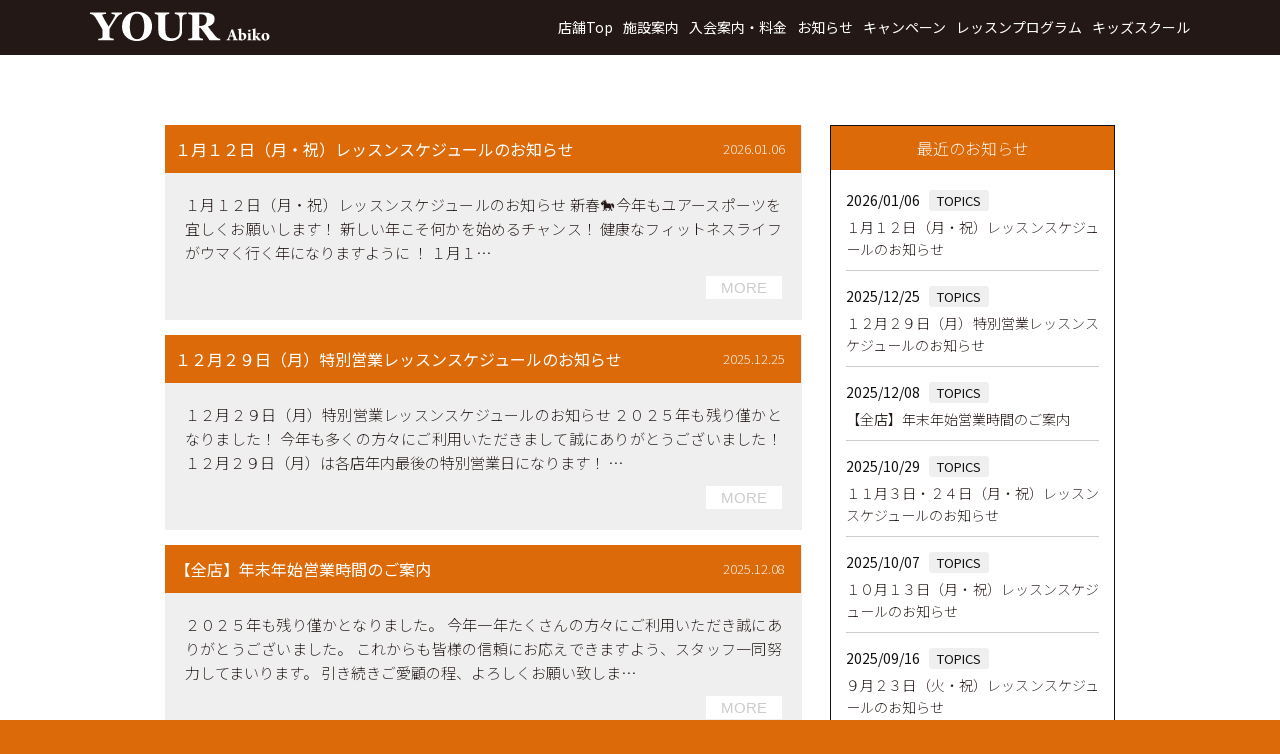

--- FILE ---
content_type: text/html; charset=UTF-8
request_url: https://yoursports.co.jp/store/store-abiko
body_size: 11646
content:
<!DOCTYPE html>
<html lang="ja">
  <head>
    <!-- Global site tag (gtag.js) - Google Analytics -->
<script>
  (function(i,s,o,g,r,a,m){i['GoogleAnalyticsObject']=r;i[r]=i[r]||function(){
  (i[r].q=i[r].q||[]).push(arguments)},i[r].l=1*new Date();a=s.createElement(o),
  m=s.getElementsByTagName(o)[0];a.async=1;a.src=g;m.parentNode.insertBefore(a,m)
  })(window,document,'script','https://www.google-analytics.com/analytics.js','ga');

  ga('create', 'UA-41189848-1', 'auto');
  ga('send', 'pageview');
</script>





  
  <!-- Google tag (gtag.js) -->
  <script async src="https://www.googletagmanager.com/gtag/js?id=AW-11083567019"></script>
  <script>
    window.dataLayer = window.dataLayer || [];
    function gtag(){dataLayer.push(arguments);}
    gtag('js', new Date());

    gtag('config', 'AW-11083567019');
  </script>


    <meta charset="UTF-8">
    <meta name="viewport" content="width=device-width">
    <meta http-equiv="X-UA-Compatible" content="IE=edge,chrome=1">
    <!-- meta name="google-site-verification" content="ESzS3BuCr-zbtb6MrTRvIv9gW6t1snwXcRdjCgcyM44" / -->
    <title>我孫子店 | ユアースポーツ</title>
    <link rel="shortcut icon" href="https://yoursports.co.jp/wp-content/themes/yoursports2020b/images/favicon.ico">
    <link rel="stylesheet" href="https://yoursports.co.jp/wp-content/themes/yoursports2020b/css/main.css">
    <link rel="stylesheet" href="//use.fontawesome.com/releases/v5.8.1/css/all.css">

		<script src="//ajax.googleapis.com/ajax/libs/jquery/3.1.0/jquery.min.js" type="text/javascript"></script>
		<link href="https://yoursports.co.jp/wp-content/themes/yoursports2020b/js/slick/slick-theme.css" rel="stylesheet" type="text/css">
		<link href="https://yoursports.co.jp/wp-content/themes/yoursports2020b/js/slick/slick.css" rel="stylesheet" type="text/css">
    <link rel="stylesheet" href="//use.fontawesome.com/releases/v5.8.1/css/all.css">

		<!-- jQueryアコーディオン  -->
		<script>
		$(function(){
			$(".priceItem > dt").on("click", function() {
				$(this).next().slideToggle();
				$(this).toggleClass("active");//追加部分
			});
		});
		</script>

    <meta name='robots' content='max-image-preview:large' />
<link rel="alternate" type="application/rss+xml" title="ユアースポーツ &raquo; 我孫子店 カテゴリーのフィード" href="https://yoursports.co.jp/store/store-abiko/feed" />
<style id='wp-img-auto-sizes-contain-inline-css' type='text/css'>
img:is([sizes=auto i],[sizes^="auto," i]){contain-intrinsic-size:3000px 1500px}
/*# sourceURL=wp-img-auto-sizes-contain-inline-css */
</style>
<style id='wp-emoji-styles-inline-css' type='text/css'>

	img.wp-smiley, img.emoji {
		display: inline !important;
		border: none !important;
		box-shadow: none !important;
		height: 1em !important;
		width: 1em !important;
		margin: 0 0.07em !important;
		vertical-align: -0.1em !important;
		background: none !important;
		padding: 0 !important;
	}
/*# sourceURL=wp-emoji-styles-inline-css */
</style>
<style id='wp-block-library-inline-css' type='text/css'>
:root{--wp-block-synced-color:#7a00df;--wp-block-synced-color--rgb:122,0,223;--wp-bound-block-color:var(--wp-block-synced-color);--wp-editor-canvas-background:#ddd;--wp-admin-theme-color:#007cba;--wp-admin-theme-color--rgb:0,124,186;--wp-admin-theme-color-darker-10:#006ba1;--wp-admin-theme-color-darker-10--rgb:0,107,160.5;--wp-admin-theme-color-darker-20:#005a87;--wp-admin-theme-color-darker-20--rgb:0,90,135;--wp-admin-border-width-focus:2px}@media (min-resolution:192dpi){:root{--wp-admin-border-width-focus:1.5px}}.wp-element-button{cursor:pointer}:root .has-very-light-gray-background-color{background-color:#eee}:root .has-very-dark-gray-background-color{background-color:#313131}:root .has-very-light-gray-color{color:#eee}:root .has-very-dark-gray-color{color:#313131}:root .has-vivid-green-cyan-to-vivid-cyan-blue-gradient-background{background:linear-gradient(135deg,#00d084,#0693e3)}:root .has-purple-crush-gradient-background{background:linear-gradient(135deg,#34e2e4,#4721fb 50%,#ab1dfe)}:root .has-hazy-dawn-gradient-background{background:linear-gradient(135deg,#faaca8,#dad0ec)}:root .has-subdued-olive-gradient-background{background:linear-gradient(135deg,#fafae1,#67a671)}:root .has-atomic-cream-gradient-background{background:linear-gradient(135deg,#fdd79a,#004a59)}:root .has-nightshade-gradient-background{background:linear-gradient(135deg,#330968,#31cdcf)}:root .has-midnight-gradient-background{background:linear-gradient(135deg,#020381,#2874fc)}:root{--wp--preset--font-size--normal:16px;--wp--preset--font-size--huge:42px}.has-regular-font-size{font-size:1em}.has-larger-font-size{font-size:2.625em}.has-normal-font-size{font-size:var(--wp--preset--font-size--normal)}.has-huge-font-size{font-size:var(--wp--preset--font-size--huge)}.has-text-align-center{text-align:center}.has-text-align-left{text-align:left}.has-text-align-right{text-align:right}.has-fit-text{white-space:nowrap!important}#end-resizable-editor-section{display:none}.aligncenter{clear:both}.items-justified-left{justify-content:flex-start}.items-justified-center{justify-content:center}.items-justified-right{justify-content:flex-end}.items-justified-space-between{justify-content:space-between}.screen-reader-text{border:0;clip-path:inset(50%);height:1px;margin:-1px;overflow:hidden;padding:0;position:absolute;width:1px;word-wrap:normal!important}.screen-reader-text:focus{background-color:#ddd;clip-path:none;color:#444;display:block;font-size:1em;height:auto;left:5px;line-height:normal;padding:15px 23px 14px;text-decoration:none;top:5px;width:auto;z-index:100000}html :where(.has-border-color){border-style:solid}html :where([style*=border-top-color]){border-top-style:solid}html :where([style*=border-right-color]){border-right-style:solid}html :where([style*=border-bottom-color]){border-bottom-style:solid}html :where([style*=border-left-color]){border-left-style:solid}html :where([style*=border-width]){border-style:solid}html :where([style*=border-top-width]){border-top-style:solid}html :where([style*=border-right-width]){border-right-style:solid}html :where([style*=border-bottom-width]){border-bottom-style:solid}html :where([style*=border-left-width]){border-left-style:solid}html :where(img[class*=wp-image-]){height:auto;max-width:100%}:where(figure){margin:0 0 1em}html :where(.is-position-sticky){--wp-admin--admin-bar--position-offset:var(--wp-admin--admin-bar--height,0px)}@media screen and (max-width:600px){html :where(.is-position-sticky){--wp-admin--admin-bar--position-offset:0px}}

/*# sourceURL=wp-block-library-inline-css */
</style><style id='global-styles-inline-css' type='text/css'>
:root{--wp--preset--aspect-ratio--square: 1;--wp--preset--aspect-ratio--4-3: 4/3;--wp--preset--aspect-ratio--3-4: 3/4;--wp--preset--aspect-ratio--3-2: 3/2;--wp--preset--aspect-ratio--2-3: 2/3;--wp--preset--aspect-ratio--16-9: 16/9;--wp--preset--aspect-ratio--9-16: 9/16;--wp--preset--color--black: #000000;--wp--preset--color--cyan-bluish-gray: #abb8c3;--wp--preset--color--white: #ffffff;--wp--preset--color--pale-pink: #f78da7;--wp--preset--color--vivid-red: #cf2e2e;--wp--preset--color--luminous-vivid-orange: #ff6900;--wp--preset--color--luminous-vivid-amber: #fcb900;--wp--preset--color--light-green-cyan: #7bdcb5;--wp--preset--color--vivid-green-cyan: #00d084;--wp--preset--color--pale-cyan-blue: #8ed1fc;--wp--preset--color--vivid-cyan-blue: #0693e3;--wp--preset--color--vivid-purple: #9b51e0;--wp--preset--gradient--vivid-cyan-blue-to-vivid-purple: linear-gradient(135deg,rgb(6,147,227) 0%,rgb(155,81,224) 100%);--wp--preset--gradient--light-green-cyan-to-vivid-green-cyan: linear-gradient(135deg,rgb(122,220,180) 0%,rgb(0,208,130) 100%);--wp--preset--gradient--luminous-vivid-amber-to-luminous-vivid-orange: linear-gradient(135deg,rgb(252,185,0) 0%,rgb(255,105,0) 100%);--wp--preset--gradient--luminous-vivid-orange-to-vivid-red: linear-gradient(135deg,rgb(255,105,0) 0%,rgb(207,46,46) 100%);--wp--preset--gradient--very-light-gray-to-cyan-bluish-gray: linear-gradient(135deg,rgb(238,238,238) 0%,rgb(169,184,195) 100%);--wp--preset--gradient--cool-to-warm-spectrum: linear-gradient(135deg,rgb(74,234,220) 0%,rgb(151,120,209) 20%,rgb(207,42,186) 40%,rgb(238,44,130) 60%,rgb(251,105,98) 80%,rgb(254,248,76) 100%);--wp--preset--gradient--blush-light-purple: linear-gradient(135deg,rgb(255,206,236) 0%,rgb(152,150,240) 100%);--wp--preset--gradient--blush-bordeaux: linear-gradient(135deg,rgb(254,205,165) 0%,rgb(254,45,45) 50%,rgb(107,0,62) 100%);--wp--preset--gradient--luminous-dusk: linear-gradient(135deg,rgb(255,203,112) 0%,rgb(199,81,192) 50%,rgb(65,88,208) 100%);--wp--preset--gradient--pale-ocean: linear-gradient(135deg,rgb(255,245,203) 0%,rgb(182,227,212) 50%,rgb(51,167,181) 100%);--wp--preset--gradient--electric-grass: linear-gradient(135deg,rgb(202,248,128) 0%,rgb(113,206,126) 100%);--wp--preset--gradient--midnight: linear-gradient(135deg,rgb(2,3,129) 0%,rgb(40,116,252) 100%);--wp--preset--font-size--small: 13px;--wp--preset--font-size--medium: 20px;--wp--preset--font-size--large: 36px;--wp--preset--font-size--x-large: 42px;--wp--preset--spacing--20: 0.44rem;--wp--preset--spacing--30: 0.67rem;--wp--preset--spacing--40: 1rem;--wp--preset--spacing--50: 1.5rem;--wp--preset--spacing--60: 2.25rem;--wp--preset--spacing--70: 3.38rem;--wp--preset--spacing--80: 5.06rem;--wp--preset--shadow--natural: 6px 6px 9px rgba(0, 0, 0, 0.2);--wp--preset--shadow--deep: 12px 12px 50px rgba(0, 0, 0, 0.4);--wp--preset--shadow--sharp: 6px 6px 0px rgba(0, 0, 0, 0.2);--wp--preset--shadow--outlined: 6px 6px 0px -3px rgb(255, 255, 255), 6px 6px rgb(0, 0, 0);--wp--preset--shadow--crisp: 6px 6px 0px rgb(0, 0, 0);}:where(.is-layout-flex){gap: 0.5em;}:where(.is-layout-grid){gap: 0.5em;}body .is-layout-flex{display: flex;}.is-layout-flex{flex-wrap: wrap;align-items: center;}.is-layout-flex > :is(*, div){margin: 0;}body .is-layout-grid{display: grid;}.is-layout-grid > :is(*, div){margin: 0;}:where(.wp-block-columns.is-layout-flex){gap: 2em;}:where(.wp-block-columns.is-layout-grid){gap: 2em;}:where(.wp-block-post-template.is-layout-flex){gap: 1.25em;}:where(.wp-block-post-template.is-layout-grid){gap: 1.25em;}.has-black-color{color: var(--wp--preset--color--black) !important;}.has-cyan-bluish-gray-color{color: var(--wp--preset--color--cyan-bluish-gray) !important;}.has-white-color{color: var(--wp--preset--color--white) !important;}.has-pale-pink-color{color: var(--wp--preset--color--pale-pink) !important;}.has-vivid-red-color{color: var(--wp--preset--color--vivid-red) !important;}.has-luminous-vivid-orange-color{color: var(--wp--preset--color--luminous-vivid-orange) !important;}.has-luminous-vivid-amber-color{color: var(--wp--preset--color--luminous-vivid-amber) !important;}.has-light-green-cyan-color{color: var(--wp--preset--color--light-green-cyan) !important;}.has-vivid-green-cyan-color{color: var(--wp--preset--color--vivid-green-cyan) !important;}.has-pale-cyan-blue-color{color: var(--wp--preset--color--pale-cyan-blue) !important;}.has-vivid-cyan-blue-color{color: var(--wp--preset--color--vivid-cyan-blue) !important;}.has-vivid-purple-color{color: var(--wp--preset--color--vivid-purple) !important;}.has-black-background-color{background-color: var(--wp--preset--color--black) !important;}.has-cyan-bluish-gray-background-color{background-color: var(--wp--preset--color--cyan-bluish-gray) !important;}.has-white-background-color{background-color: var(--wp--preset--color--white) !important;}.has-pale-pink-background-color{background-color: var(--wp--preset--color--pale-pink) !important;}.has-vivid-red-background-color{background-color: var(--wp--preset--color--vivid-red) !important;}.has-luminous-vivid-orange-background-color{background-color: var(--wp--preset--color--luminous-vivid-orange) !important;}.has-luminous-vivid-amber-background-color{background-color: var(--wp--preset--color--luminous-vivid-amber) !important;}.has-light-green-cyan-background-color{background-color: var(--wp--preset--color--light-green-cyan) !important;}.has-vivid-green-cyan-background-color{background-color: var(--wp--preset--color--vivid-green-cyan) !important;}.has-pale-cyan-blue-background-color{background-color: var(--wp--preset--color--pale-cyan-blue) !important;}.has-vivid-cyan-blue-background-color{background-color: var(--wp--preset--color--vivid-cyan-blue) !important;}.has-vivid-purple-background-color{background-color: var(--wp--preset--color--vivid-purple) !important;}.has-black-border-color{border-color: var(--wp--preset--color--black) !important;}.has-cyan-bluish-gray-border-color{border-color: var(--wp--preset--color--cyan-bluish-gray) !important;}.has-white-border-color{border-color: var(--wp--preset--color--white) !important;}.has-pale-pink-border-color{border-color: var(--wp--preset--color--pale-pink) !important;}.has-vivid-red-border-color{border-color: var(--wp--preset--color--vivid-red) !important;}.has-luminous-vivid-orange-border-color{border-color: var(--wp--preset--color--luminous-vivid-orange) !important;}.has-luminous-vivid-amber-border-color{border-color: var(--wp--preset--color--luminous-vivid-amber) !important;}.has-light-green-cyan-border-color{border-color: var(--wp--preset--color--light-green-cyan) !important;}.has-vivid-green-cyan-border-color{border-color: var(--wp--preset--color--vivid-green-cyan) !important;}.has-pale-cyan-blue-border-color{border-color: var(--wp--preset--color--pale-cyan-blue) !important;}.has-vivid-cyan-blue-border-color{border-color: var(--wp--preset--color--vivid-cyan-blue) !important;}.has-vivid-purple-border-color{border-color: var(--wp--preset--color--vivid-purple) !important;}.has-vivid-cyan-blue-to-vivid-purple-gradient-background{background: var(--wp--preset--gradient--vivid-cyan-blue-to-vivid-purple) !important;}.has-light-green-cyan-to-vivid-green-cyan-gradient-background{background: var(--wp--preset--gradient--light-green-cyan-to-vivid-green-cyan) !important;}.has-luminous-vivid-amber-to-luminous-vivid-orange-gradient-background{background: var(--wp--preset--gradient--luminous-vivid-amber-to-luminous-vivid-orange) !important;}.has-luminous-vivid-orange-to-vivid-red-gradient-background{background: var(--wp--preset--gradient--luminous-vivid-orange-to-vivid-red) !important;}.has-very-light-gray-to-cyan-bluish-gray-gradient-background{background: var(--wp--preset--gradient--very-light-gray-to-cyan-bluish-gray) !important;}.has-cool-to-warm-spectrum-gradient-background{background: var(--wp--preset--gradient--cool-to-warm-spectrum) !important;}.has-blush-light-purple-gradient-background{background: var(--wp--preset--gradient--blush-light-purple) !important;}.has-blush-bordeaux-gradient-background{background: var(--wp--preset--gradient--blush-bordeaux) !important;}.has-luminous-dusk-gradient-background{background: var(--wp--preset--gradient--luminous-dusk) !important;}.has-pale-ocean-gradient-background{background: var(--wp--preset--gradient--pale-ocean) !important;}.has-electric-grass-gradient-background{background: var(--wp--preset--gradient--electric-grass) !important;}.has-midnight-gradient-background{background: var(--wp--preset--gradient--midnight) !important;}.has-small-font-size{font-size: var(--wp--preset--font-size--small) !important;}.has-medium-font-size{font-size: var(--wp--preset--font-size--medium) !important;}.has-large-font-size{font-size: var(--wp--preset--font-size--large) !important;}.has-x-large-font-size{font-size: var(--wp--preset--font-size--x-large) !important;}
/*# sourceURL=global-styles-inline-css */
</style>

<style id='classic-theme-styles-inline-css' type='text/css'>
/*! This file is auto-generated */
.wp-block-button__link{color:#fff;background-color:#32373c;border-radius:9999px;box-shadow:none;text-decoration:none;padding:calc(.667em + 2px) calc(1.333em + 2px);font-size:1.125em}.wp-block-file__button{background:#32373c;color:#fff;text-decoration:none}
/*# sourceURL=/wp-includes/css/classic-themes.min.css */
</style>
<link rel='stylesheet' id='add-css' href='https://yoursports.co.jp/wp-content/themes/yoursports2020b/css/add.css?ver=1.0' type='text/css' media='all' />
<link rel="https://api.w.org/" href="https://yoursports.co.jp/wp-json/" /><link rel="alternate" title="JSON" type="application/json" href="https://yoursports.co.jp/wp-json/wp/v2/categories/5" /><link rel="EditURI" type="application/rsd+xml" title="RSD" href="https://yoursports.co.jp/xmlrpc.php?rsd" />
  </head>

	<body id="storeInfo">
		
		<header>
			<div class="wrapper">
				<dl>
					<dt>
						<h1>
																						<a href="/location/page-abiko"><img src="https://yoursports.co.jp/wp-content/themes/yoursports2020b/images/store/store-logo-abiko.svg" width="100%" height="auto" alt="ユアースポーツ我孫子" /></a>

																				</h1>
						
					</dt>
					<dd>
						<ul class="pc_noTab pcMenu">
																
								<li><a href="/location/page-abiko">店舗Top</a></li>
								<li><a href="/location/page-abiko/abiko-facilities">施設案内</a></li>
								<li><a href="/location/page-abiko/abiko-info">入会案内・料金</a></li>
								<li><a href="/store/store-abiko/">お知らせ</a></li>
								<li><a href="/location/page-abiko/abiko-campaign">キャンペーン</a></li>
								<li><a href="/location/page-abiko/abiko-program">レッスンプログラム</a></li>
								<li><a href="/location/page-abiko/abiko-kids">キッズスクール</a></li>
							
																				</ul>
						
						<div class="tablet">
							<input id="drawer-checkbox" type="checkbox">
							<label id="drawer-icon" for="drawer-checkbox">
								<span></span>
								<p>メニュー</p>
							</label>
							<label id="drawer-close" for="drawer-checkbox"></label>
							<div id="drawer-content">
								<ul class="storeSPnav">
			<li><a href="/store/store-toda/"><i class="fas fa-angle-right"></i>戸田店のお知らせ</a></li>
		<li><a href="/store/store-abiko/"><i class="fas fa-angle-right"></i>我孫子店のお知らせ</a></li>
		<li><a href="/store/store-narashino/"><i class="fas fa-angle-right"></i>習志野店のお知らせ</a></li>
		<li><a href="/store/store-kitakokubun/"><i class="fas fa-angle-right"></i>北国分店のお知らせ</a></li>
		<li><a href="/store/store-warabi/"><i class="fas fa-angle-right"></i>蕨店のお知らせ</a></li>
		<li><a href="/store/store-shinmatsudo/"><i class="fas fa-angle-right"></i>新松戸店のお知らせ</a></li>
		<li><a href="/store/store-funabori/"><i class="fas fa-angle-right"></i>船堀店のお知らせ</a></li>
		<li><a href="/store/store-minaminagareyam/"><i class="fas fa-angle-right"></i>南流山店のお知らせ</a></li>
		<li><a href="/"><i class="fas fa-angle-right"></i>ユアースポーツTOPページ</a>


						<ul>
			<li><a href="/location/page-abiko">- 我孫子</a></li>
			<li><a href="/location/page-narashino">- 習志野</a></li>
			<li><a href="/location/page-kitakokubun">- 北国分</a></li>
			<li><a href="/location/page-toda">- 戸田</a></li>
			<li><a href="/location/page-warabi">- 蕨</a></li>
			<li><a href="/location/page-shinmatsudo">- 新松戸</a></li>
			<li><a href="/location/page-funabori">- 船堀</a></li>
			<li><a href="/location/page-minaminagareyama">- 南流山</a></li>
			<li><a href="/location/gym-shinmatsudo">- ユアージム24 新松戸</a></li>
			<li><a href="/location/gym-katsutadai">- ユアージム24 勝田台</a></li>
			<li><a href="/location/bf-katsutadai">- B&amp;F 勝田台</a></li>
		</ul>
		</li>
</ul>							</div>
						</div>
					</dd>
				</dl>
			</div>
		</header>
<section id="storeTopicsList">
			  <h1>我孫子店のお知らせ一覧</h1>
	
		<h1></h1>
	
	<section id="topicsListBody">
		
		<dl class="list">
			<dd>
					
			    			    <article>
				    <dl>
				    	<dt><a href="https://yoursports.co.jp/store/28244">１月１２日（月・祝）レッスンスケジュールのお知らせ</a></dt>
				    	<dd>
				    		<p>2026.01.06</p>
				    	</dd>
				    </dl>
				    				    
			      <div class="postBody">
			        <p>１月１２日（月・祝）レッスンスケジュールのお知らせ 新春&#x1f40e;今年もユアースポーツを宜しくお願いします！ 新しい年こそ何かを始めるチャンス！ 健康なフィットネスライフがウマく行く年になりますように ！ １月１&#8230;</p>
<p class="more"><a href="https://yoursports.co.jp/store/28244">MORE</a></p>
			      </div>
			    </article>
			    			    <article>
				    <dl>
				    	<dt><a href="https://yoursports.co.jp/store/28220">１２月２９日（月）特別営業レッスンスケジュールのお知らせ</a></dt>
				    	<dd>
				    		<p>2025.12.25</p>
				    	</dd>
				    </dl>
				    				    
			      <div class="postBody">
			        <p>１２月２９日（月）特別営業レッスンスケジュールのお知らせ ２０２５年も残り僅かとなりました！ 今年も多くの方々にご利用いただきまして誠にありがとうございました！ １２月２９日（月）は各店年内最後の特別営業日になります！ &#8230;</p>
<p class="more"><a href="https://yoursports.co.jp/store/28220">MORE</a></p>
			      </div>
			    </article>
			    			    <article>
				    <dl>
				    	<dt><a href="https://yoursports.co.jp/store/28210">【全店】年末年始営業時間のご案内</a></dt>
				    	<dd>
				    		<p>2025.12.08</p>
				    	</dd>
				    </dl>
				    				    
			      <div class="postBody">
			        <p>２０２５年も残り僅かとなりました。 今年一年たくさんの方々にご利用いただき誠にありがとうございました。 これからも皆様の信頼にお応えできますよう、スタッフ一同努力してまいります。 引き続きご愛顧の程、よろしくお願い致しま&#8230;</p>
<p class="more"><a href="https://yoursports.co.jp/store/28210">MORE</a></p>
			      </div>
			    </article>
			    			    <article>
				    <dl>
				    	<dt><a href="https://yoursports.co.jp/store/28102">１１月３日・２４日（月・祝）レッスンスケジュールのお知らせ</a></dt>
				    	<dd>
				    		<p>2025.10.29</p>
				    	</dd>
				    </dl>
				    				    
			      <div class="postBody">
			        <p>１１月３日・２４日（月・祝）レッスンスケジュールのお知らせ &nbsp; 気温も落ち着き、運動しやすい季節となってきました！ 日による気温変化からの風邪も流行っておりますので、運動のしやすいこの時期に少しでも運動を行い、&#8230;</p>
<p class="more"><a href="https://yoursports.co.jp/store/28102">MORE</a></p>
			      </div>
			    </article>
			    			    <article>
				    <dl>
				    	<dt><a href="https://yoursports.co.jp/store/28084">１０月１３日（月・祝）レッスンスケジュールのお知らせ</a></dt>
				    	<dd>
				    		<p>2025.10.07</p>
				    	</dd>
				    </dl>
				    				    
			      <div class="postBody">
			        <p>１０月１３日（月・祝）レッスンスケジュールのお知らせ 朝晩と過ごしやすい気候となってきました！ 日中との寒暖差で体調を崩しやすかったり、インフルエンザも流行しておりますので、体調管理に気を付けながら、スポーツの秋であるこ&#8230;</p>
<p class="more"><a href="https://yoursports.co.jp/store/28084">MORE</a></p>
			      </div>
			    </article>
			    			    <article>
				    <dl>
				    	<dt><a href="https://yoursports.co.jp/store/28054">９月２３日（火・祝）レッスンスケジュールのお知らせ</a></dt>
				    	<dd>
				    		<p>2025.09.16</p>
				    	</dd>
				    </dl>
				    				    
			      <div class="postBody">
			        <p>９月２３日（火・祝）レッスンスケジュールのお知らせ 今月２回目の祝日となります&#x2934; まだまだ残暑厳しい日が続いておりますので、こまめな水分補給を行いましょう！ この祝日も皆さんでユアーのレッスンを楽しんでくだ&#8230;</p>
<p class="more"><a href="https://yoursports.co.jp/store/28054">MORE</a></p>
			      </div>
			    </article>
			    			    <article>
				    <dl>
				    	<dt><a href="https://yoursports.co.jp/store/28043">９月１５日（月・祝）レッスンスケジュールのお知らせ</a></dt>
				    	<dd>
				    		<p>2025.09.11</p>
				    	</dd>
				    </dl>
				    				    
			      <div class="postBody">
			        <p>９月１５日（月・祝）レッスンスケジュールのお知らせ まだまだ暑い日が続いております！！ 近頃では急な天候の変化もありますが、体調管理（熱中症）には気を付けましょう。 &nbsp; 今月は２週続けての祝日となります&#038;#x2&#8230;</p>
<p class="more"><a href="https://yoursports.co.jp/store/28043">MORE</a></p>
			      </div>
			    </article>
			    			    <article>
				    <dl>
				    	<dt><a href="https://yoursports.co.jp/store/27994">８月１１日（月・祝）レッスンスケジュールのお知らせ</a></dt>
				    	<dd>
				    		<p>2025.08.06</p>
				    	</dd>
				    </dl>
				    				    
			      <div class="postBody">
			        <p>８月１１日（月・祝）レッスンスケジュールのお知らせ 今年は各地で記録的な猛暑日が続いております！ 皆さんも各自で行える熱中症対策を行いながら、クラブでの運動をお願いします！ ８月１１日（月・祝）も各店舗、熱中症対策を行い&#8230;</p>
<p class="more"><a href="https://yoursports.co.jp/store/27994">MORE</a></p>
			      </div>
			    </article>
			    			    <article>
				    <dl>
				    	<dt><a href="https://yoursports.co.jp/store/27982">【全店】2025年夏季休館のご案内</a></dt>
				    	<dd>
				    		<p>2025.07.30</p>
				    	</dd>
				    </dl>
				    				    
			      <div class="postBody">
			        <p>２０２５年夏季休館のご案内をさせていただきます。 ご対象店舗の内容は下記、URLよりご確認ください。 今後とも当クラブを何卒、よろしくお願い申し上げます。 &nbsp; 店舗一覧 船堀店 我孫子店 習志野店 新松戸店 南&#8230;</p>
<p class="more"><a href="https://yoursports.co.jp/store/27982">MORE</a></p>
			      </div>
			    </article>
			    			    <article>
				    <dl>
				    	<dt><a href="https://yoursports.co.jp/store/27957">７月２１日（月・祝）レッスンスケジュールのお知らせ</a></dt>
				    	<dd>
				    		<p>2025.07.12</p>
				    	</dd>
				    </dl>
				    				    
			      <div class="postBody">
			        <p>７月２１日（月・祝）レッスンスケジュールのお知らせ &nbsp; 今年は既に暑い日が続いております。 熱中症対策をおこない、体調管理に努めましょう！ ７月の暑い日は涼しいクラブにて運動をしませんか？ ７月２１日（月・祝）&#8230;</p>
<p class="more"><a href="https://yoursports.co.jp/store/27957">MORE</a></p>
			      </div>
			    </article>
			    			    <article>
				    <dl>
				    	<dt><a href="https://yoursports.co.jp/store/27927">[全店受付終了]2025年夏休み短期水泳教室のご案内</a></dt>
				    	<dd>
				    		<p>2025.06.03</p>
				    	</dd>
				    </dl>
				    				    
			      <div class="postBody">
			        <p>全店受付終了となります。 次回のご参加を心よりお待ちしております。 &nbsp; 今年もユアーでは夏休み短期水泳教室を開催します！ 夏休みにユアーにきて上達を目指そう！プールが初めてのお友達も大歓迎です！ 皆の参加をお待&#8230;</p>
<p class="more"><a href="https://yoursports.co.jp/store/27927">MORE</a></p>
			      </div>
			    </article>
			    			    <article>
				    <dl>
				    	<dt><a href="https://yoursports.co.jp/store/27925">６月キッズ無料体験会のお知らせ</a></dt>
				    	<dd>
				    		<p>2025.06.03</p>
				    	</dd>
				    </dl>
				    				    
			      <div class="postBody">
			        <p>❢６月スイミング無料体験会日程❢ 気温も暖かくなってきましたね！夏に向けてプールを始めてみませんか？ さて、下記の日程にてキッズスイミングの無料体験会を行います！ ご参加後、ご入会していただいた方に入会特典のプレゼントも&#8230;</p>
<p class="more"><a href="https://yoursports.co.jp/store/27925">MORE</a></p>
			      </div>
			    </article>
			    			    <article>
				    <dl>
				    	<dt><a href="https://yoursports.co.jp/store/27887">5月キッズ無料体験会のお知らせ</a></dt>
				    	<dd>
				    		<p>2025.04.29</p>
				    	</dd>
				    </dl>
				    				    
			      <div class="postBody">
			        <p>❢5月スイミング無料体験会日程❢ 5月は新年度から1ヵ月が経ち、生活にも少し慣れてきましたね！気温も暖かくなったこの時期にプールを始めてみませんか？ さて、下記の日程にてキッズスイミングの無料体験会を行います！ ご参加後&#8230;</p>
<p class="more"><a href="https://yoursports.co.jp/store/27887">MORE</a></p>
			      </div>
			    </article>
			    			    <article>
				    <dl>
				    	<dt><a href="https://yoursports.co.jp/store/27869">GW（5/3～5/6）レッスンスケジュールのお知らせ</a></dt>
				    	<dd>
				    		<p>2025.04.26</p>
				    	</dd>
				    </dl>
				    				    
			      <div class="postBody">
			        <p>GW（5/3～5/6）レッスンスケジュールのお知らせ GW（5/3～5/6）各店レッスンスケジュールとなります！ 皆様のご参加をスタッフ一同心よりお待ちしておりまます！ &nbsp; ※GW（5/3～5/6）は祝日営業時&#8230;</p>
<p class="more"><a href="https://yoursports.co.jp/store/27869">MORE</a></p>
			      </div>
			    </article>
			    			    <article>
				    <dl>
				    	<dt><a href="https://yoursports.co.jp/store/27853">４月２９日（火・祝）レッスンスケジュールのお知らせ</a></dt>
				    	<dd>
				    		<p>2025.04.22</p>
				    	</dd>
				    </dl>
				    				    
			      <div class="postBody">
			        <p>４月２９日（火・祝）レッスンスケジュールのお知らせ 新年度が始まり早くも１ヶ月が経とうとしております。 環境の変化等で何かと忙しい４月ですが、間もなくGW休暇です&#x2934; GW休暇前半もユアーで運動の汗をかいて気&#8230;</p>
<p class="more"><a href="https://yoursports.co.jp/store/27853">MORE</a></p>
			      </div>
			    </article>
			    			    <article>
				    <dl>
				    	<dt><a href="https://yoursports.co.jp/store/27825">4月キッズ無料体験会のお知らせ</a></dt>
				    	<dd>
				    		<p>2025.04.02</p>
				    	</dd>
				    </dl>
				    				    
			      <div class="postBody">
			        <p>❢4月スイミング無料体験会日程❢ ４月は新年度のスタート月ですね！新たな気持ちでプールを始めてみませんか？ さて、下記の日程にてキッズスイミングの無料体験会を行います！ ご参加後、ご入会していただいた方に入会特典のプレゼ&#8230;</p>
<p class="more"><a href="https://yoursports.co.jp/store/27825">MORE</a></p>
			      </div>
			    </article>
			    			    <article>
				    <dl>
				    	<dt><a href="https://yoursports.co.jp/store/27796">３月２０日（木・祝）レッスンスケジュールのお知らせ</a></dt>
				    	<dd>
				    		<p>2025.03.17</p>
				    	</dd>
				    </dl>
				    				    
			      <div class="postBody">
			        <p>３月２０日（木・祝）レッスンスケジュールのお知らせ ３月２０日（木・祝）各店レッスンスケジュールとなります！ 皆様のご参加をスタッフ一同心よりお待ちしておりまます！ &nbsp; ※２０日（月・祝）は祝日営業時間となりま&#8230;</p>
<p class="more"><a href="https://yoursports.co.jp/store/27796">MORE</a></p>
			      </div>
			    </article>
			    			    <article>
				    <dl>
				    	<dt><a href="https://yoursports.co.jp/store/27767">２月２４日（月・祝）レッスンスケジュールのお知らせ</a></dt>
				    	<dd>
				    		<p>2025.02.16</p>
				    	</dd>
				    </dl>
				    				    
			      <div class="postBody">
			        <p>２月２４日（月・祝）レッスンスケジュールのお知らせ ２月２４日（月・祝）各店レッスンスケジュールとなります！ 皆様のご参加をスタッフ一同心よりお待ちしておりまます！ &nbsp; ※２４日（月・祝）は祝日営業時間となりま&#8230;</p>
<p class="more"><a href="https://yoursports.co.jp/store/27767">MORE</a></p>
			      </div>
			    </article>
			    			    <article>
				    <dl>
				    	<dt><a href="https://yoursports.co.jp/store/27747">２月キッズ無料体験会のお知らせ</a></dt>
				    	<dd>
				    		<p>2025.02.05</p>
				    	</dd>
				    </dl>
				    				    
			      <div class="postBody">
			        <p>❢２月スイミング無料体験会日程❢ 寒い日が続いておりますが冬もプールは水温室温共に、快適な温度を保っております。 さて、下記の日程にてキッズスイミングの無料体験会を行います！ ご参加後、ご入会していただいた方に入会特典の&#8230;</p>
<p class="more"><a href="https://yoursports.co.jp/store/27747">MORE</a></p>
			      </div>
			    </article>
			    			    <article>
				    <dl>
				    	<dt><a href="https://yoursports.co.jp/store/27742">春休み短期水泳教室のご案内</a></dt>
				    	<dd>
				    		<p>2025.02.01</p>
				    	</dd>
				    </dl>
				    				    
			      <div class="postBody">
			        <p>春休み短期教室を開催致します！ 入園・入学・進学と年度初めにプールを始めてみませんか？ ユアーに通っているお友達も進級目指してチャレンジしてみよう！  皆様の参加をお待ちしてます！ 詳しくはお近くの店舗内容からご確認くだ&#8230;</p>
<p class="more"><a href="https://yoursports.co.jp/store/27742">MORE</a></p>
			      </div>
			    </article>
			    

			  		  
	
		    <!-- ページ送り -->
		    
		    				
				
			</dd>
			<dd>
				<aside>
						
    <!-- /店舗からのお知らせトップ -->

    <!-- 我孫子 -->
  <dl class="newPostList">
		<dt>最近のお知らせ</dt>
		<dd>
			<ul>
						<li>
				<a href="https://yoursports.co.jp/store/28244">
					<span class="time">2026/01/06</span>
					<span class="category store">TOPICS</span><br>
					<p>１月１２日（月・祝）レッスンスケジュールのお知らせ</p>
				</a>
			</li>
						<li>
				<a href="https://yoursports.co.jp/store/28220">
					<span class="time">2025/12/25</span>
					<span class="category store">TOPICS</span><br>
					<p>１２月２９日（月）特別営業レッスンスケジュールのお知らせ</p>
				</a>
			</li>
						<li>
				<a href="https://yoursports.co.jp/store/28210">
					<span class="time">2025/12/08</span>
					<span class="category store">TOPICS</span><br>
					<p>【全店】年末年始営業時間のご案内</p>
				</a>
			</li>
						<li>
				<a href="https://yoursports.co.jp/store/28102">
					<span class="time">2025/10/29</span>
					<span class="category store">TOPICS</span><br>
					<p>１１月３日・２４日（月・祝）レッスンスケジュールのお知らせ</p>
				</a>
			</li>
						<li>
				<a href="https://yoursports.co.jp/store/28084">
					<span class="time">2025/10/07</span>
					<span class="category store">TOPICS</span><br>
					<p>１０月１３日（月・祝）レッスンスケジュールのお知らせ</p>
				</a>
			</li>
						<li>
				<a href="https://yoursports.co.jp/store/28054">
					<span class="time">2025/09/16</span>
					<span class="category store">TOPICS</span><br>
					<p>９月２３日（火・祝）レッスンスケジュールのお知らせ</p>
				</a>
			</li>
						<li>
				<a href="https://yoursports.co.jp/store/28043">
					<span class="time">2025/09/11</span>
					<span class="category store">TOPICS</span><br>
					<p>９月１５日（月・祝）レッスンスケジュールのお知らせ</p>
				</a>
			</li>
						<li>
				<a href="https://yoursports.co.jp/store/27994">
					<span class="time">2025/08/06</span>
					<span class="category store">TOPICS</span><br>
					<p>８月１１日（月・祝）レッスンスケジュールのお知らせ</p>
				</a>
			</li>
						</ul>
		</dd>
  </dl>
  <!-- /我孫子 -->
  
  
  
  
  
  
  
    
	<dl class="newPostList">
  	<dt>月別のお知らせ<br>（ユアーサイト全体）</dt>
  	<dd>
  		<ul class="monthly-list">
					<li><a href='https://yoursports.co.jp/date/2026/01'>2026年1月</a></li>
	<li><a href='https://yoursports.co.jp/date/2025/12'>2025年12月</a></li>
	<li><a href='https://yoursports.co.jp/date/2025/11'>2025年11月</a></li>
	<li><a href='https://yoursports.co.jp/date/2025/10'>2025年10月</a></li>
	<li><a href='https://yoursports.co.jp/date/2025/09'>2025年9月</a></li>
	<li><a href='https://yoursports.co.jp/date/2025/08'>2025年8月</a></li>
	<li><a href='https://yoursports.co.jp/date/2025/07'>2025年7月</a></li>
	<li><a href='https://yoursports.co.jp/date/2025/06'>2025年6月</a></li>
	<li><a href='https://yoursports.co.jp/date/2025/05'>2025年5月</a></li>
	<li><a href='https://yoursports.co.jp/date/2025/04'>2025年4月</a></li>
	<li><a href='https://yoursports.co.jp/date/2025/03'>2025年3月</a></li>
	<li><a href='https://yoursports.co.jp/date/2025/02'>2025年2月</a></li>
			</ul>
  	</dd>
  </dl>

				</aside>
			</dd>
		</dl>
	</section>
	
</section>



		<footer class="%ef%bc%91%e6%9c%88%ef%bc%91%ef%bc%92%e6%97%a5%ef%bc%88%e6%9c%88%e3%83%bb%e7%a5%9d%ef%bc%89%e3%83%ac%e3%83%83%e3%82%b9%e3%83%b3%e3%82%b9%e3%82%b1%e3%82%b8%e3%83%a5%e3%83%bc%e3%83%ab%e3%81%ae%e3%81%8a">
			<div class="wrapper">

									<dl>
						<dt><a href="/"><img src="https://yoursports.co.jp/wp-content/themes/yoursports2020b/images/hd-logo-w.svg" width="100%" height="auto" alt="ユアースポーツ" /></a></dt>
						<dd>
							<ul>
									<li><a href="/">Home</a></li>
									<li><a href="/whats">What's yoursports</a></li>
									<li><a href="/location">Location</a></li>
									<li><a href="/campaign">Campaign</a></li>
									<li><a href="/lesson">Lesson program</a></li>
									<li><a href="/recruit">Recruit</a></li>
									<li><a href="/company">Company</a></li>
									<li><a href="/privacy">Privacy Policy</a></li>
									<li><a href="/constitution">Constitution</a></li>
								</ul>
						</dd>
					</dl>				


				<p class="copy">Copyright &copy; 2006 - 2026 YOUR SPORTS CLUB. All rights reserved.</p>
			</div>
		</footer>

		<div id="page-top">
			<a id="move-page-top"><i class="fa fa-angle-up" aria-hidden="true"></i></a>
		</div>

		<!--[if lt IE 9]>
			<script src="https://oss.maxcdn.com/libs/html5shiv/3.7.0/html5shiv.js"></script>
			<script src="https://oss.maxcdn.com/libs/respond.js/1.3.0/respond.min.js"></script>
		<![endif]-->

		<script type="speculationrules">
{"prefetch":[{"source":"document","where":{"and":[{"href_matches":"/*"},{"not":{"href_matches":["/wp-*.php","/wp-admin/*","/wp-content/uploads/*","/wp-content/*","/wp-content/plugins/*","/wp-content/themes/yoursports2020b/*","/*\\?(.+)"]}},{"not":{"selector_matches":"a[rel~=\"nofollow\"]"}},{"not":{"selector_matches":".no-prefetch, .no-prefetch a"}}]},"eagerness":"conservative"}]}
</script>
<script type="text/javascript" src="https://yoursports.co.jp/wp-includes/js/jquery/jquery.min.js?ver=3.7.1" id="jquery-core-js"></script>
<script type="text/javascript" src="https://yoursports.co.jp/wp-includes/js/jquery/jquery-migrate.min.js?ver=3.4.1" id="jquery-migrate-js"></script>
<script type="text/javascript" src="https://yoursports.co.jp/wp-content/themes/yoursports2020b/js/pagetop.js?ver=6.9" id="pagetop-js"></script>
<script id="wp-emoji-settings" type="application/json">
{"baseUrl":"https://s.w.org/images/core/emoji/17.0.2/72x72/","ext":".png","svgUrl":"https://s.w.org/images/core/emoji/17.0.2/svg/","svgExt":".svg","source":{"concatemoji":"https://yoursports.co.jp/wp-includes/js/wp-emoji-release.min.js?ver=6.9"}}
</script>
<script type="module">
/* <![CDATA[ */
/*! This file is auto-generated */
const a=JSON.parse(document.getElementById("wp-emoji-settings").textContent),o=(window._wpemojiSettings=a,"wpEmojiSettingsSupports"),s=["flag","emoji"];function i(e){try{var t={supportTests:e,timestamp:(new Date).valueOf()};sessionStorage.setItem(o,JSON.stringify(t))}catch(e){}}function c(e,t,n){e.clearRect(0,0,e.canvas.width,e.canvas.height),e.fillText(t,0,0);t=new Uint32Array(e.getImageData(0,0,e.canvas.width,e.canvas.height).data);e.clearRect(0,0,e.canvas.width,e.canvas.height),e.fillText(n,0,0);const a=new Uint32Array(e.getImageData(0,0,e.canvas.width,e.canvas.height).data);return t.every((e,t)=>e===a[t])}function p(e,t){e.clearRect(0,0,e.canvas.width,e.canvas.height),e.fillText(t,0,0);var n=e.getImageData(16,16,1,1);for(let e=0;e<n.data.length;e++)if(0!==n.data[e])return!1;return!0}function u(e,t,n,a){switch(t){case"flag":return n(e,"\ud83c\udff3\ufe0f\u200d\u26a7\ufe0f","\ud83c\udff3\ufe0f\u200b\u26a7\ufe0f")?!1:!n(e,"\ud83c\udde8\ud83c\uddf6","\ud83c\udde8\u200b\ud83c\uddf6")&&!n(e,"\ud83c\udff4\udb40\udc67\udb40\udc62\udb40\udc65\udb40\udc6e\udb40\udc67\udb40\udc7f","\ud83c\udff4\u200b\udb40\udc67\u200b\udb40\udc62\u200b\udb40\udc65\u200b\udb40\udc6e\u200b\udb40\udc67\u200b\udb40\udc7f");case"emoji":return!a(e,"\ud83e\u1fac8")}return!1}function f(e,t,n,a){let r;const o=(r="undefined"!=typeof WorkerGlobalScope&&self instanceof WorkerGlobalScope?new OffscreenCanvas(300,150):document.createElement("canvas")).getContext("2d",{willReadFrequently:!0}),s=(o.textBaseline="top",o.font="600 32px Arial",{});return e.forEach(e=>{s[e]=t(o,e,n,a)}),s}function r(e){var t=document.createElement("script");t.src=e,t.defer=!0,document.head.appendChild(t)}a.supports={everything:!0,everythingExceptFlag:!0},new Promise(t=>{let n=function(){try{var e=JSON.parse(sessionStorage.getItem(o));if("object"==typeof e&&"number"==typeof e.timestamp&&(new Date).valueOf()<e.timestamp+604800&&"object"==typeof e.supportTests)return e.supportTests}catch(e){}return null}();if(!n){if("undefined"!=typeof Worker&&"undefined"!=typeof OffscreenCanvas&&"undefined"!=typeof URL&&URL.createObjectURL&&"undefined"!=typeof Blob)try{var e="postMessage("+f.toString()+"("+[JSON.stringify(s),u.toString(),c.toString(),p.toString()].join(",")+"));",a=new Blob([e],{type:"text/javascript"});const r=new Worker(URL.createObjectURL(a),{name:"wpTestEmojiSupports"});return void(r.onmessage=e=>{i(n=e.data),r.terminate(),t(n)})}catch(e){}i(n=f(s,u,c,p))}t(n)}).then(e=>{for(const n in e)a.supports[n]=e[n],a.supports.everything=a.supports.everything&&a.supports[n],"flag"!==n&&(a.supports.everythingExceptFlag=a.supports.everythingExceptFlag&&a.supports[n]);var t;a.supports.everythingExceptFlag=a.supports.everythingExceptFlag&&!a.supports.flag,a.supports.everything||((t=a.source||{}).concatemoji?r(t.concatemoji):t.wpemoji&&t.twemoji&&(r(t.twemoji),r(t.wpemoji)))});
//# sourceURL=https://yoursports.co.jp/wp-includes/js/wp-emoji-loader.min.js
/* ]]> */
</script>


		<!-- SliderSlick JS -->
		<script src="//cdn.jsdelivr.net/npm/jquery@3/dist/jquery.min.js"></script>
		<script type="text/javascript" src="https://yoursports.co.jp/wp-content/themes/yoursports2020b/js/slick/slick.min.js"></script>

		<script>
			$('.slider').slick({
				autoplay: true,
				autoplaySpeed: 5000,
				dots: false,
				fade: true,
				arrows: false,
			});

			$('.multiple-items').slick({
				autoplay: true,
				infinite: true,
				autoplaySpeed: 8000,
				arrows: false,
				slidesToShow: 2,
				slidesToScroll: 1
			});

			$('.multiple-itemsSP').slick({
				autoplay: true,
				infinite: true,
				autoplaySpeed: 8000,
				arrows: false,
				slidesToShow: 1,
				slidesToScroll: 1
			});

			$('.whatsSlide1').slick({
				autoplay: true,
				infinite: true,
				autoplaySpeed: 3000,
				arrows: false,
				slidesToShow: 1,
				slidesToScroll: 1,
				vertical: true,
				verticalSwiping: true
			});

			$('.whatsSlide2').slick({
				autoplay: true,
				infinite: true,
				autoplaySpeed: 3000,
				arrows: false,
				slidesToShow: 1,
				slidesToScroll: 1
			});
		</script>
		<!-- //SliderSlick JS -->

				<!-- レントラックスASP ITPタグ200326 -->
		<script type="text/javascript">
			try {
				(function(callback) {
					var script = document.createElement("script");
					script.type = "text/javascript";
					script.src = "https://www.rentracks.jp/js/itp/rt.track.js?t=" + (new Date()).getTime();
					if (script.readyState) {
						script.onreadystatechange = function() {
							if (script.readyState === "loaded" || script.readyState === "complete") {
								script.onreadystatechange = null;
								callback();
							}
						};
					} else {
						script.onload = function() {
							callback();
						};
					}
					document.getElementsByTagName("head")[0].appendChild(script);
				}(function() {}));
			} catch (err) {
				// エラー発生時の処理
			}
		</script>
		<!-- //レントラックスASP ITPタグ200326 -->

		<div style="display: none;">
			WednesdayWednesday 14th of January 2026 11:32:06 AMJuly 1, 2000 is on a Saturday		</div>

		</body>

		</html>

--- FILE ---
content_type: text/css
request_url: https://yoursports.co.jp/wp-content/themes/yoursports2020b/css/main.css
body_size: 47561
content:
@charset "UTF-8";
/*
Getup.css is released under the Open Source MIT license.
http://www.opensource.org/licenses/mit-license.php

Getup.css is inspired by OOCSS, inuit.css, Twitter Bootstrap, HTML5 Boilerplate, PocketGrid

LICENSE
https://github.com/nibushibu/getup-css/blob/master/LICENSE
*/
/*! normalize.css v3.0.1 | MIT License | git.io/normalize */
/**
 * 1. Set default font family to sans-serif.
 * 2. Prevent iOS text size adjust after orientation change, without disabling
 *    user zoom.
 */
@import url("//fonts.googleapis.com/css?family=Noto+Sans+JP:200,300,400,700,900|Noto+Serif+JP:100,200,400,700,900&subset=japanese");
@import url("https://use.fontawesome.com/releases/v5.8.2/css/all.css");

html {
  font-family: sans-serif;
  /* 1 */
  -ms-text-size-adjust: 100%;
  /* 2 */
  -webkit-text-size-adjust: 100%;
  /* 2 */
}

/**
 * Remove default margin.
 */
body {
  margin: 0;
  padding: 0;
  -webkit-box-sizing: border-box;
  -moz-box-sizing: border-box;
  box-sizing: border-box;
}

/* HTML5 display definitions
   ========================================================================== */
/**
 * Correct `block` display not defined for any HTML5 element in IE 8/9.
 * Correct `block` display not defined for `details` or `summary` in IE 10/11 and Firefox.
 * Correct `block` display not defined for `main` in IE 11.
 */
article,
aside,
details,
figcaption,
figure,
footer,
header,
hgroup,
main,
nav,
section,
summary {
  display: block;
}

/**
 * 1. Correct `inline-block` display not defined in IE 8/9.
 * 2. Normalize vertical alignment of `progress` in Chrome, Firefox, and Opera.
 */
audio,
canvas,
progress,
video {
  display: inline-block;
  /* 1 */
  vertical-align: baseline;
  /* 2 */
}

/**
 * Prevent modern browsers from displaying `audio` without controls.
 * Remove excess height in iOS 5 devices.
 */
audio:not([controls]) {
  display: none;
  height: 0;
}

/**
 * Address `[hidden]` styling not present in IE 8/9/10.
 * Hide the `template` element in IE 8/9/11, Safari, and Firefox < 22.
 */
[hidden],
template {
  display: none;
}

/* Links
   ========================================================================== */
/**
 * Remove the gray background color from active links in IE 10.
 */
a {
  background: transparent;
}

/**
 * Improve readability when focused and also mouse hovered in all browsers.
 */
a:active,
a:hover {
  outline: 0;
}

/* Text-level semantics
   ========================================================================== */
/**
 * Address styling not present in IE 8/9/10/11, Safari, and Chrome.
 */
abbr[title] {
  border-bottom: 1px dotted;
}

/**
 * Address style set to `bolder` in Firefox 4+, Safari, and Chrome.
 */
b {
  font-weight: bold;
}

/**
 * Address styling not present in Safari and Chrome.
 */
dfn {
  font-style: italic;
}

/**
 * Address variable `h1` font-size and margin within `section` and `article`
 * contexts in Firefox 4+, Safari, and Chrome.
 */
h1 {
  font-size: 2em;
  margin: 0.67em 0;
}

/**
 * Address styling not present in IE 8/9.
 */
mark {
  background: #ff0;
  color: #000;
}

/**
 * Address inconsistent and variable font size in all browsers.
 */
small {
  font-size: 80%;
}

/**
 * Prevent `sub` and `sup` affecting `line-height` in all browsers.
 */
sub,
sup {
  font-size: 75%;
  line-height: 0;
  position: relative;
  vertical-align: baseline;
}

sup {
  top: -0.5em;
}

sub {
  bottom: -0.25em;
}

/* Embedded content
   ========================================================================== */
/**
 * Remove border when inside `a` element in IE 8/9/10.
 */
img {
  border: 0;
}

/**
 * Correct overflow not hidden in IE 9/10/11.
 */
svg:not(:root) {
  overflow: hidden;
}

/* Grouping content
   ========================================================================== */
/**
 * Address margin not present in IE 8/9 and Safari.
 */
figure {
  margin: 1em 40px;
}

/**
 * Address differences between Firefox and other browsers.
 */
hr {
  -moz-box-sizing: content-box;
  box-sizing: content-box;
  height: 0;
}

/**
 * Contain overflow in all browsers.
 */
pre {
  overflow: auto;
}

/**
 * Address odd `em`-unit font size rendering in all browsers.
 */
code,
kbd,
pre,
samp {
  font-family: monospace, monospace;
  font-size: 1em;
}

/* Forms
   ========================================================================== */
/**
 * Known limitation: by default, Chrome and Safari on OS X allow very limited
 * styling of `select`, unless a `border` property is set.
 */
/**
 * 1. Correct color not being inherited.
 *    Known issue: affects color of disabled elements.
 * 2. Correct font properties not being inherited.
 * 3. Address margins set differently in Firefox 4+, Safari, and Chrome.
 */
button,
input,
optgroup,
select,
textarea {
  color: inherit;
  /* 1 */
  font: inherit;
  /* 2 */
  margin: 0;
  /* 3 */
}

/**
 * Address `overflow` set to `hidden` in IE 8/9/10/11.
 */
button {
  overflow: visible;
}

/**
 * Address inconsistent `text-transform` inheritance for `button` and `select`.
 * All other form control elements do not inherit `text-transform` values.
 * Correct `button` style inheritance in Firefox, IE 8/9/10/11, and Opera.
 * Correct `select` style inheritance in Firefox.
 */
button,
select {
  text-transform: none;
}

/**
 * 1. Avoid the WebKit bug in Android 4.0.* where (2) destroys native `audio`
 *    and `video` controls.
 * 2. Correct inability to style clickable `input` types in iOS.
 * 3. Improve usability and consistency of cursor style between image-type
 *    `input` and others.
 */
button,
html input[type="button"],
input[type="reset"],
input[type="submit"] {
  -webkit-appearance: button;
  /* 2 */
  cursor: pointer;
  /* 3 */
}

/**
 * Re-set default cursor for disabled elements.
 */
button[disabled],
html input[disabled] {
  cursor: default;
}

/**
 * Remove inner padding and border in Firefox 4+.
 */
button::-moz-focus-inner,
input::-moz-focus-inner {
  border: 0;
  padding: 0;
}

/**
 * Address Firefox 4+ setting `line-height` on `input` using `!important` in
 * the UA stylesheet.
 */
input {
  line-height: normal;
}

/**
 * It's recommended that you don't attempt to style these elements.
 * Firefox's implementation doesn't respect box-sizing, padding, or width.
 *
 * 1. Address box sizing set to `content-box` in IE 8/9/10.
 * 2. Remove excess padding in IE 8/9/10.
 */
input[type="checkbox"],
input[type="radio"] {
  box-sizing: border-box;
  /* 1 */
  padding: 0;
  /* 2 */
}

/**
 * Fix the cursor style for Chrome's increment/decrement buttons. For certain
 * `font-size` values of the `input`, it causes the cursor style of the
 * decrement button to change from `default` to `text`.
 */
input[type="number"]::-webkit-inner-spin-button,
input[type="number"]::-webkit-outer-spin-button {
  height: auto;
}

/**
 * 1. Address `appearance` set to `searchfield` in Safari and Chrome.
 * 2. Address `box-sizing` set to `border-box` in Safari and Chrome
 *    (include `-moz` to future-proof).
 */
input[type="search"] {
  -webkit-appearance: textfield;
  /* 1 */
  -moz-box-sizing: content-box;
  -webkit-box-sizing: content-box;
  /* 2 */
  box-sizing: content-box;
}

/**
 * Remove inner padding and search cancel button in Safari and Chrome on OS X.
 * Safari (but not Chrome) clips the cancel button when the search input has
 * padding (and `textfield` appearance).
 */
input[type="search"]::-webkit-search-cancel-button,
input[type="search"]::-webkit-search-decoration {
  -webkit-appearance: none;
}

/**
 * Define consistent border, margin, and padding.
 */
fieldset {
  border: 1px solid #c0c0c0;
  margin: 0 2px;
  padding: 0.35em 0.625em 0.75em;
}

/**
 * 1. Correct `color` not being inherited in IE 8/9/10/11.
 * 2. Remove padding so people aren't caught out if they zero out fieldsets.
 */
legend {
  border: 0;
  /* 1 */
  padding: 0;
  /* 2 */
}

/**
 * Remove default vertical scrollbar in IE 8/9/10/11.
 */
textarea {
  overflow: auto;
}

/**
 * Don't inherit the `font-weight` (applied by a rule above).
 * NOTE: the default cannot safely be changed in Chrome and Safari on OS X.
 */
optgroup {
  font-weight: bold;
}

/* Tables
   ========================================================================== */
/**
 * Remove most spacing between table cells.
 */
table {
  border-collapse: collapse;
  border-spacing: 0;
}

td,
th {
  padding: 0;
}

.clearfix:after {
  content: ".";
  display: block;
  height: 0;
  clear: both;
  visibility: hidden;
}

/* FONT PATH
 * -------------------------- */
@font-face {
  font-family: 'FontAwesome';
  src: url("../fonts/fontawesome-webfont.eot?v=4.7.0");
  src: url("../fonts/fontawesome-webfont.eot?#iefix&v=4.7.0") format("embedded-opentype"), url("../fonts/fontawesome-webfont.woff2?v=4.7.0") format("woff2"), url("../fonts/fontawesome-webfont.woff?v=4.7.0") format("woff"), url("../fonts/fontawesome-webfont.ttf?v=4.7.0") format("truetype"), url("../fonts/fontawesome-webfont.svg?v=4.7.0#fontawesomeregular") format("svg");
  font-weight: normal;
  font-style: normal;
}

.fa {
  display: inline-block;
  font: normal normal normal 14px/1 FontAwesome;
  font-size: inherit;
  text-rendering: auto;
  -webkit-font-smoothing: antialiased;
  -moz-osx-font-smoothing: grayscale;
}

/* makes the font 33% larger relative to the icon container */
.fa-lg {
  font-size: 1.33333em;
  line-height: 0.75em;
  vertical-align: -15%;
}

.fa-2x {
  font-size: 2em;
}

.fa-3x {
  font-size: 3em;
}

.fa-4x {
  font-size: 4em;
}

.fa-5x {
  font-size: 5em;
}

.fa-fw {
  width: 1.28571em;
  text-align: center;
}

.fa-ul {
  padding-left: 0;
  margin-left: 2.14286em;
  list-style-type: none;
}

.fa-ul>li {
  position: relative;
}

.fa-li {
  position: absolute;
  left: -2.14286em;
  width: 2.14286em;
  top: 0.14286em;
  text-align: center;
}

.fa-li.fa-lg {
  left: -1.85714em;
}

.fa-border {
  padding: .2em .25em .15em;
  border: solid 0.08em #eee;
  border-radius: .1em;
}

.fa-pull-left {
  float: left;
}

.fa-pull-right {
  float: right;
}

.fa.fa-pull-left {
  margin-right: .3em;
}

.fa.fa-pull-right {
  margin-left: .3em;
}

/* Deprecated as of 4.4.0 */
.pull-right {
  float: right;
}

.pull-left {
  float: left;
}

.fa.pull-left {
  margin-right: .3em;
}

.fa.pull-right {
  margin-left: .3em;
}

.fa-rotate-90 {
  -ms-filter: "progid:DXImageTransform.Microsoft.BasicImage(rotation=1)";
  -webkit-transform: rotate(90deg);
  -ms-transform: rotate(90deg);
  transform: rotate(90deg);
}

.fa-rotate-180 {
  -ms-filter: "progid:DXImageTransform.Microsoft.BasicImage(rotation=2)";
  -webkit-transform: rotate(180deg);
  -ms-transform: rotate(180deg);
  transform: rotate(180deg);
}

.fa-rotate-270 {
  -ms-filter: "progid:DXImageTransform.Microsoft.BasicImage(rotation=3)";
  -webkit-transform: rotate(270deg);
  -ms-transform: rotate(270deg);
  transform: rotate(270deg);
}

.fa-flip-horizontal {
  -ms-filter: "progid:DXImageTransform.Microsoft.BasicImage(rotation=0, mirror=1)";
  -webkit-transform: scale(-1, 1);
  -ms-transform: scale(-1, 1);
  transform: scale(-1, 1);
}

.fa-flip-vertical {
  -ms-filter: "progid:DXImageTransform.Microsoft.BasicImage(rotation=2, mirror=1)";
  -webkit-transform: scale(1, -1);
  -ms-transform: scale(1, -1);
  transform: scale(1, -1);
}

:root .fa-rotate-90,
:root .fa-rotate-180,
:root .fa-rotate-270,
:root .fa-flip-horizontal,
:root .fa-flip-vertical {
  filter: none;
}

.fa-stack {
  position: relative;
  display: inline-block;
  width: 2em;
  height: 2em;
  line-height: 2em;
  vertical-align: middle;
}

.fa-stack-1x,
.fa-stack-2x {
  position: absolute;
  left: 0;
  width: 100%;
  text-align: center;
}

.fa-stack-1x {
  line-height: inherit;
}

.fa-stack-2x {
  font-size: 2em;
}

.fa-inverse {
  color: #fff;
}

/* Font Awesome uses the Unicode Private Use Area (PUA) to ensure screen
   readers do not read off random characters that represent icons */
.fa-glass:before {
  content: "";
}

.fa-music:before {
  content: "";
}

.fa-search:before {
  content: "";
}

.fa-envelope-o:before {
  content: "";
}

.fa-heart:before {
  content: "";
}

.fa-star:before {
  content: "";
}

.fa-star-o:before {
  content: "";
}

.fa-user:before {
  content: "";
}

.fa-film:before {
  content: "";
}

.fa-th-large:before {
  content: "";
}

.fa-th:before {
  content: "";
}

.fa-th-list:before {
  content: "";
}

.fa-check:before {
  content: "";
}

.fa-remove:before,
.fa-close:before,
.fa-times:before {
  content: "";
}

.fa-search-plus:before {
  content: "";
}

.fa-search-minus:before {
  content: "";
}

.fa-power-off:before {
  content: "";
}

.fa-signal:before {
  content: "";
}

.fa-gear:before,
.fa-cog:before {
  content: "";
}

.fa-trash-o:before {
  content: "";
}

.fa-home:before {
  content: "";
}

.fa-file-o:before {
  content: "";
}

.fa-clock-o:before {
  content: "";
}

.fa-road:before {
  content: "";
}

.fa-download:before {
  content: "";
}

.fa-arrow-circle-o-down:before {
  content: "";
}

.fa-arrow-circle-o-up:before {
  content: "";
}

.fa-inbox:before {
  content: "";
}

.fa-play-circle-o:before {
  content: "";
}

.fa-rotate-right:before,
.fa-repeat:before {
  content: "";
}

.fa-refresh:before {
  content: "";
}

.fa-list-alt:before {
  content: "";
}

.fa-lock:before {
  content: "";
}

.fa-flag:before {
  content: "";
}

.fa-headphones:before {
  content: "";
}

.fa-volume-off:before {
  content: "";
}

.fa-volume-down:before {
  content: "";
}

.fa-volume-up:before {
  content: "";
}

.fa-qrcode:before {
  content: "";
}

.fa-barcode:before {
  content: "";
}

.fa-tag:before {
  content: "";
}

.fa-tags:before {
  content: "";
}

.fa-book:before {
  content: "";
}

.fa-bookmark:before {
  content: "";
}

.fa-print:before {
  content: "";
}

.fa-camera:before {
  content: "";
}

.fa-font:before {
  content: "";
}

.fa-bold:before {
  content: "";
}

.fa-italic:before {
  content: "";
}

.fa-text-height:before {
  content: "";
}

.fa-text-width:before {
  content: "";
}

.fa-align-left:before {
  content: "";
}

.fa-align-center:before {
  content: "";
}

.fa-align-right:before {
  content: "";
}

.fa-align-justify:before {
  content: "";
}

.fa-list:before {
  content: "";
}

.fa-dedent:before,
.fa-outdent:before {
  content: "";
}

.fa-indent:before {
  content: "";
}

.fa-video-camera:before {
  content: "";
}

.fa-photo:before,
.fa-image:before,
.fa-picture-o:before {
  content: "";
}

.fa-pencil:before {
  content: "";
}

.fa-map-marker:before {
  content: "";
}

.fa-adjust:before {
  content: "";
}

.fa-tint:before {
  content: "";
}

.fa-edit:before,
.fa-pencil-square-o:before {
  content: "";
}

.fa-share-square-o:before {
  content: "";
}

.fa-check-square-o:before {
  content: "";
}

.fa-arrows:before {
  content: "";
}

.fa-step-backward:before {
  content: "";
}

.fa-fast-backward:before {
  content: "";
}

.fa-backward:before {
  content: "";
}

.fa-play:before {
  content: "";
}

.fa-pause:before {
  content: "";
}

.fa-stop:before {
  content: "";
}

.fa-forward:before {
  content: "";
}

.fa-fast-forward:before {
  content: "";
}

.fa-step-forward:before {
  content: "";
}

.fa-eject:before {
  content: "";
}

.fa-chevron-left:before {
  content: "";
}

.fa-chevron-right:before {
  content: "";
}

.fa-plus-circle:before {
  content: "";
}

.fa-minus-circle:before {
  content: "";
}

.fa-times-circle:before {
  content: "";
}

.fa-check-circle:before {
  content: "";
}

.fa-question-circle:before {
  content: "";
}

.fa-info-circle:before {
  content: "";
}

.fa-crosshairs:before {
  content: "";
}

.fa-times-circle-o:before {
  content: "";
}

.fa-check-circle-o:before {
  content: "";
}

.fa-ban:before {
  content: "";
}

.fa-arrow-left:before {
  content: "";
}

.fa-arrow-right:before {
  content: "";
}

.fa-arrow-up:before {
  content: "";
}

.fa-arrow-down:before {
  content: "";
}

.fa-mail-forward:before,
.fa-share:before {
  content: "";
}

.fa-expand:before {
  content: "";
}

.fa-compress:before {
  content: "";
}

.fa-plus:before {
  content: "";
}

.fa-minus:before {
  content: "";
}

.fa-asterisk:before {
  content: "";
}

.fa-exclamation-circle:before {
  content: "";
}

.fa-gift:before {
  content: "";
}

.fa-leaf:before {
  content: "";
}

.fa-fire:before {
  content: "";
}

.fa-eye:before {
  content: "";
}

.fa-eye-slash:before {
  content: "";
}

.fa-warning:before,
.fa-exclamation-triangle:before {
  content: "";
}

.fa-plane:before {
  content: "";
}

.fa-calendar:before {
  content: "";
}

.fa-random:before {
  content: "";
}

.fa-comment:before {
  content: "";
}

.fa-magnet:before {
  content: "";
}

.fa-chevron-up:before {
  content: "";
}

.fa-chevron-down:before {
  content: "";
}

.fa-retweet:before {
  content: "";
}

.fa-shopping-cart:before {
  content: "";
}

.fa-folder:before {
  content: "";
}

.fa-folder-open:before {
  content: "";
}

.fa-arrows-v:before {
  content: "";
}

.fa-arrows-h:before {
  content: "";
}

.fa-bar-chart-o:before,
.fa-bar-chart:before {
  content: "";
}

.fa-twitter-square:before {
  content: "";
}

.fa-facebook-square:before {
  content: "";
}

.fa-camera-retro:before {
  content: "";
}

.fa-key:before {
  content: "";
}

.fa-gears:before,
.fa-cogs:before {
  content: "";
}

.fa-comments:before {
  content: "";
}

.fa-thumbs-o-up:before {
  content: "";
}

.fa-thumbs-o-down:before {
  content: "";
}

.fa-star-half:before {
  content: "";
}

.fa-heart-o:before {
  content: "";
}

.fa-sign-out:before {
  content: "";
}

.fa-linkedin-square:before {
  content: "";
}

.fa-thumb-tack:before {
  content: "";
}

.fa-external-link:before {
  content: "";
}

.fa-sign-in:before {
  content: "";
}

.fa-trophy:before {
  content: "";
}

.fa-github-square:before {
  content: "";
}

.fa-upload:before {
  content: "";
}

.fa-lemon-o:before {
  content: "";
}

.fa-phone:before {
  content: "";
}

.fa-square-o:before {
  content: "";
}

.fa-bookmark-o:before {
  content: "";
}

.fa-phone-square:before {
  content: "";
}

.fa-twitter:before {
  content: "";
}

.fa-facebook-f:before,
.fa-facebook:before {
  content: "";
}

.fa-github:before {
  content: "";
}

.fa-unlock:before {
  content: "";
}

.fa-credit-card:before {
  content: "";
}

.fa-feed:before,
.fa-rss:before {
  content: "";
}

.fa-hdd-o:before {
  content: "";
}

.fa-bullhorn:before {
  content: "";
}

.fa-bell:before {
  content: "";
}

.fa-certificate:before {
  content: "";
}

.fa-hand-o-right:before {
  content: "";
}

.fa-hand-o-left:before {
  content: "";
}

.fa-hand-o-up:before {
  content: "";
}

.fa-hand-o-down:before {
  content: "";
}

.fa-arrow-circle-left:before {
  content: "";
}

.fa-arrow-circle-right:before {
  content: "";
}

.fa-arrow-circle-up:before {
  content: "";
}

.fa-arrow-circle-down:before {
  content: "";
}

.fa-globe:before {
  content: "";
}

.fa-wrench:before {
  content: "";
}

.fa-tasks:before {
  content: "";
}

.fa-filter:before {
  content: "";
}

.fa-briefcase:before {
  content: "";
}

.fa-arrows-alt:before {
  content: "";
}

.fa-group:before,
.fa-users:before {
  content: "";
}

.fa-chain:before,
.fa-link:before {
  content: "";
}

.fa-cloud:before {
  content: "";
}

.fa-flask:before {
  content: "";
}

.fa-cut:before,
.fa-scissors:before {
  content: "";
}

.fa-copy:before,
.fa-files-o:before {
  content: "";
}

.fa-paperclip:before {
  content: "";
}

.fa-save:before,
.fa-floppy-o:before {
  content: "";
}

.fa-square:before {
  content: "";
}

.fa-navicon:before,
.fa-reorder:before,
.fa-bars:before {
  content: "";
}

.fa-list-ul:before {
  content: "";
}

.fa-list-ol:before {
  content: "";
}

.fa-strikethrough:before {
  content: "";
}

.fa-underline:before {
  content: "";
}

.fa-table:before {
  content: "";
}

.fa-magic:before {
  content: "";
}

.fa-truck:before {
  content: "";
}

.fa-pinterest:before {
  content: "";
}

.fa-pinterest-square:before {
  content: "";
}

.fa-google-plus-square:before {
  content: "";
}

.fa-google-plus:before {
  content: "";
}

.fa-money:before {
  content: "";
}

.fa-caret-down:before {
  content: "";
}

.fa-caret-up:before {
  content: "";
}

.fa-caret-left:before {
  content: "";
}

.fa-caret-right:before {
  content: "";
}

.fa-columns:before {
  content: "";
}

.fa-unsorted:before,
.fa-sort:before {
  content: "";
}

.fa-sort-down:before,
.fa-sort-desc:before {
  content: "";
}

.fa-sort-up:before,
.fa-sort-asc:before {
  content: "";
}

.fa-envelope:before {
  content: "";
}

.fa-linkedin:before {
  content: "";
}

.fa-rotate-left:before,
.fa-undo:before {
  content: "";
}

.fa-legal:before,
.fa-gavel:before {
  content: "";
}

.fa-dashboard:before,
.fa-tachometer:before {
  content: "";
}

.fa-comment-o:before {
  content: "";
}

.fa-comments-o:before {
  content: "";
}

.fa-flash:before,
.fa-bolt:before {
  content: "";
}

.fa-sitemap:before {
  content: "";
}

.fa-umbrella:before {
  content: "";
}

.fa-paste:before,
.fa-clipboard:before {
  content: "";
}

.fa-lightbulb-o:before {
  content: "";
}

.fa-exchange:before {
  content: "";
}

.fa-cloud-download:before {
  content: "";
}

.fa-cloud-upload:before {
  content: "";
}

.fa-user-md:before {
  content: "";
}

.fa-stethoscope:before {
  content: "";
}

.fa-suitcase:before {
  content: "";
}

.fa-bell-o:before {
  content: "";
}

.fa-coffee:before {
  content: "";
}

.fa-cutlery:before {
  content: "";
}

.fa-file-text-o:before {
  content: "";
}

.fa-building-o:before {
  content: "";
}

.fa-hospital-o:before {
  content: "";
}

.fa-ambulance:before {
  content: "";
}

.fa-medkit:before {
  content: "";
}

.fa-fighter-jet:before {
  content: "";
}

.fa-beer:before {
  content: "";
}

.fa-h-square:before {
  content: "";
}

.fa-plus-square:before {
  content: "";
}

.fa-angle-double-left:before {
  content: "";
}

.fa-angle-double-right:before {
  content: "";
}

.fa-angle-double-up:before {
  content: "";
}

.fa-angle-double-down:before {
  content: "";
}

.fa-angle-left:before {
  content: "";
}

.fa-angle-right:before {
  content: "";
}

.fa-angle-up:before {
  content: "";
}

.fa-angle-down:before {
  content: "";
}

.fa-desktop:before {
  content: "";
}

.fa-laptop:before {
  content: "";
}

.fa-tablet:before {
  content: "";
}

.fa-mobile-phone:before,
.fa-mobile:before {
  content: "";
}

.fa-circle-o:before {
  content: "";
}

.fa-quote-left:before {
  content: "";
}

.fa-quote-right:before {
  content: "";
}

.fa-spinner:before {
  content: "";
}

.fa-circle:before {
  content: "";
}

.fa-mail-reply:before,
.fa-reply:before {
  content: "";
}

.fa-github-alt:before {
  content: "";
}

.fa-folder-o:before {
  content: "";
}

.fa-folder-open-o:before {
  content: "";
}

.fa-smile-o:before {
  content: "";
}

.fa-frown-o:before {
  content: "";
}

.fa-meh-o:before {
  content: "";
}

.fa-gamepad:before {
  content: "";
}

.fa-keyboard-o:before {
  content: "";
}

.fa-flag-o:before {
  content: "";
}

.fa-flag-checkered:before {
  content: "";
}

.fa-terminal:before {
  content: "";
}

.fa-code:before {
  content: "";
}

.fa-mail-reply-all:before,
.fa-reply-all:before {
  content: "";
}

.fa-star-half-empty:before,
.fa-star-half-full:before,
.fa-star-half-o:before {
  content: "";
}

.fa-location-arrow:before {
  content: "";
}

.fa-crop:before {
  content: "";
}

.fa-code-fork:before {
  content: "";
}

.fa-unlink:before,
.fa-chain-broken:before {
  content: "";
}

.fa-question:before {
  content: "";
}

.fa-info:before {
  content: "";
}

.fa-exclamation:before {
  content: "";
}

.fa-superscript:before {
  content: "";
}

.fa-subscript:before {
  content: "";
}

.fa-eraser:before {
  content: "";
}

.fa-puzzle-piece:before {
  content: "";
}

.fa-microphone:before {
  content: "";
}

.fa-microphone-slash:before {
  content: "";
}

.fa-shield:before {
  content: "";
}

.fa-calendar-o:before {
  content: "";
}

.fa-fire-extinguisher:before {
  content: "";
}

.fa-rocket:before {
  content: "";
}

.fa-maxcdn:before {
  content: "";
}

.fa-chevron-circle-left:before {
  content: "";
}

.fa-chevron-circle-right:before {
  content: "";
}

.fa-chevron-circle-up:before {
  content: "";
}

.fa-chevron-circle-down:before {
  content: "";
}

.fa-html5:before {
  content: "";
}

.fa-css3:before {
  content: "";
}

.fa-anchor:before {
  content: "";
}

.fa-unlock-alt:before {
  content: "";
}

.fa-bullseye:before {
  content: "";
}

.fa-ellipsis-h:before {
  content: "";
}

.fa-ellipsis-v:before {
  content: "";
}

.fa-rss-square:before {
  content: "";
}

.fa-play-circle:before {
  content: "";
}

.fa-ticket:before {
  content: "";
}

.fa-minus-square:before {
  content: "";
}

.fa-minus-square-o:before {
  content: "";
}

.fa-level-up:before {
  content: "";
}

.fa-level-down:before {
  content: "";
}

.fa-check-square:before {
  content: "";
}

.fa-pencil-square:before {
  content: "";
}

.fa-external-link-square:before {
  content: "";
}

.fa-share-square:before {
  content: "";
}

.fa-compass:before {
  content: "";
}

.fa-toggle-down:before,
.fa-caret-square-o-down:before {
  content: "";
}

.fa-toggle-up:before,
.fa-caret-square-o-up:before {
  content: "";
}

.fa-toggle-right:before,
.fa-caret-square-o-right:before {
  content: "";
}

.fa-euro:before,
.fa-eur:before {
  content: "";
}

.fa-gbp:before {
  content: "";
}

.fa-dollar:before,
.fa-usd:before {
  content: "";
}

.fa-rupee:before,
.fa-inr:before {
  content: "";
}

.fa-cny:before,
.fa-rmb:before,
.fa-yen:before,
.fa-jpy:before {
  content: "";
}

.fa-ruble:before,
.fa-rouble:before,
.fa-rub:before {
  content: "";
}

.fa-won:before,
.fa-krw:before {
  content: "";
}

.fa-bitcoin:before,
.fa-btc:before {
  content: "";
}

.fa-file:before {
  content: "";
}

.fa-file-text:before {
  content: "";
}

.fa-sort-alpha-asc:before {
  content: "";
}

.fa-sort-alpha-desc:before {
  content: "";
}

.fa-sort-amount-asc:before {
  content: "";
}

.fa-sort-amount-desc:before {
  content: "";
}

.fa-sort-numeric-asc:before {
  content: "";
}

.fa-sort-numeric-desc:before {
  content: "";
}

.fa-thumbs-up:before {
  content: "";
}

.fa-thumbs-down:before {
  content: "";
}

.fa-youtube-square:before {
  content: "";
}

.fa-youtube:before {
  content: "";
}

.fa-xing:before {
  content: "";
}

.fa-xing-square:before {
  content: "";
}

.fa-youtube-play:before {
  content: "";
}

.fa-dropbox:before {
  content: "";
}

.fa-stack-overflow:before {
  content: "";
}

.fa-instagram:before {
  content: "";
}

.fa-flickr:before {
  content: "";
}

.fa-adn:before {
  content: "";
}

.fa-bitbucket:before {
  content: "";
}

.fa-bitbucket-square:before {
  content: "";
}

.fa-tumblr:before {
  content: "";
}

.fa-tumblr-square:before {
  content: "";
}

.fa-long-arrow-down:before {
  content: "";
}

.fa-long-arrow-up:before {
  content: "";
}

.fa-long-arrow-left:before {
  content: "";
}

.fa-long-arrow-right:before {
  content: "";
}

.fa-apple:before {
  content: "";
}

.fa-windows:before {
  content: "";
}

.fa-android:before {
  content: "";
}

.fa-linux:before {
  content: "";
}

.fa-dribbble:before {
  content: "";
}

.fa-skype:before {
  content: "";
}

.fa-foursquare:before {
  content: "";
}

.fa-trello:before {
  content: "";
}

.fa-female:before {
  content: "";
}

.fa-male:before {
  content: "";
}

.fa-gittip:before,
.fa-gratipay:before {
  content: "";
}

.fa-sun-o:before {
  content: "";
}

.fa-moon-o:before {
  content: "";
}

.fa-archive:before {
  content: "";
}

.fa-bug:before {
  content: "";
}

.fa-vk:before {
  content: "";
}

.fa-weibo:before {
  content: "";
}

.fa-renren:before {
  content: "";
}

.fa-pagelines:before {
  content: "";
}

.fa-stack-exchange:before {
  content: "";
}

.fa-arrow-circle-o-right:before {
  content: "";
}

.fa-arrow-circle-o-left:before {
  content: "";
}

.fa-toggle-left:before,
.fa-caret-square-o-left:before {
  content: "";
}

.fa-dot-circle-o:before {
  content: "";
}

.fa-wheelchair:before {
  content: "";
}

.fa-vimeo-square:before {
  content: "";
}

.fa-turkish-lira:before,
.fa-try:before {
  content: "";
}

.fa-plus-square-o:before {
  content: "";
}

.fa-space-shuttle:before {
  content: "";
}

.fa-slack:before {
  content: "";
}

.fa-envelope-square:before {
  content: "";
}

.fa-wordpress:before {
  content: "";
}

.fa-openid:before {
  content: "";
}

.fa-institution:before,
.fa-bank:before,
.fa-university:before {
  content: "";
}

.fa-mortar-board:before,
.fa-graduation-cap:before {
  content: "";
}

.fa-yahoo:before {
  content: "";
}

.fa-google:before {
  content: "";
}

.fa-reddit:before {
  content: "";
}

.fa-reddit-square:before {
  content: "";
}

.fa-stumbleupon-circle:before {
  content: "";
}

.fa-stumbleupon:before {
  content: "";
}

.fa-delicious:before {
  content: "";
}

.fa-digg:before {
  content: "";
}

.fa-pied-piper-pp:before {
  content: "";
}

.fa-pied-piper-alt:before {
  content: "";
}

.fa-drupal:before {
  content: "";
}

.fa-joomla:before {
  content: "";
}

.fa-language:before {
  content: "";
}

.fa-fax:before {
  content: "";
}

.fa-building:before {
  content: "";
}

.fa-child:before {
  content: "";
}

.fa-paw:before {
  content: "";
}

.fa-spoon:before {
  content: "";
}

.fa-cube:before {
  content: "";
}

.fa-cubes:before {
  content: "";
}

.fa-behance:before {
  content: "";
}

.fa-behance-square:before {
  content: "";
}

.fa-steam:before {
  content: "";
}

.fa-steam-square:before {
  content: "";
}

.fa-recycle:before {
  content: "";
}

.fa-automobile:before,
.fa-car:before {
  content: "";
}

.fa-cab:before,
.fa-taxi:before {
  content: "";
}

.fa-tree:before {
  content: "";
}

.fa-spotify:before {
  content: "";
}

.fa-deviantart:before {
  content: "";
}

.fa-soundcloud:before {
  content: "";
}

.fa-database:before {
  content: "";
}

.fa-file-pdf-o:before {
  content: "";
}

.fa-file-word-o:before {
  content: "";
}

.fa-file-excel-o:before {
  content: "";
}

.fa-file-powerpoint-o:before {
  content: "";
}

.fa-file-photo-o:before,
.fa-file-picture-o:before,
.fa-file-image-o:before {
  content: "";
}

.fa-file-zip-o:before,
.fa-file-archive-o:before {
  content: "";
}

.fa-file-sound-o:before,
.fa-file-audio-o:before {
  content: "";
}

.fa-file-movie-o:before,
.fa-file-video-o:before {
  content: "";
}

.fa-file-code-o:before {
  content: "";
}

.fa-vine:before {
  content: "";
}

.fa-codepen:before {
  content: "";
}

.fa-jsfiddle:before {
  content: "";
}

.fa-life-bouy:before,
.fa-life-buoy:before,
.fa-life-saver:before,
.fa-support:before,
.fa-life-ring:before {
  content: "";
}

.fa-circle-o-notch:before {
  content: "";
}

.fa-ra:before,
.fa-resistance:before,
.fa-rebel:before {
  content: "";
}

.fa-ge:before,
.fa-empire:before {
  content: "";
}

.fa-git-square:before {
  content: "";
}

.fa-git:before {
  content: "";
}

.fa-y-combinator-square:before,
.fa-yc-square:before,
.fa-hacker-news:before {
  content: "";
}

.fa-tencent-weibo:before {
  content: "";
}

.fa-qq:before {
  content: "";
}

.fa-wechat:before,
.fa-weixin:before {
  content: "";
}

.fa-send:before,
.fa-paper-plane:before {
  content: "";
}

.fa-send-o:before,
.fa-paper-plane-o:before {
  content: "";
}

.fa-history:before {
  content: "";
}

.fa-circle-thin:before {
  content: "";
}

.fa-header:before {
  content: "";
}

.fa-paragraph:before {
  content: "";
}

.fa-sliders:before {
  content: "";
}

.fa-share-alt:before {
  content: "";
}

.fa-share-alt-square:before {
  content: "";
}

.fa-bomb:before {
  content: "";
}

.fa-soccer-ball-o:before,
.fa-futbol-o:before {
  content: "";
}

.fa-tty:before {
  content: "";
}

.fa-binoculars:before {
  content: "";
}

.fa-plug:before {
  content: "";
}

.fa-slideshare:before {
  content: "";
}

.fa-twitch:before {
  content: "";
}

.fa-yelp:before {
  content: "";
}

.fa-newspaper-o:before {
  content: "";
}

.fa-wifi:before {
  content: "";
}

.fa-calculator:before {
  content: "";
}

.fa-paypal:before {
  content: "";
}

.fa-google-wallet:before {
  content: "";
}

.fa-cc-visa:before {
  content: "";
}

.fa-cc-mastercard:before {
  content: "";
}

.fa-cc-discover:before {
  content: "";
}

.fa-cc-amex:before {
  content: "";
}

.fa-cc-paypal:before {
  content: "";
}

.fa-cc-stripe:before {
  content: "";
}

.fa-bell-slash:before {
  content: "";
}

.fa-bell-slash-o:before {
  content: "";
}

.fa-trash:before {
  content: "";
}

.fa-copyright:before {
  content: "";
}

.fa-at:before {
  content: "";
}

.fa-eyedropper:before {
  content: "";
}

.fa-paint-brush:before {
  content: "";
}

.fa-birthday-cake:before {
  content: "";
}

.fa-area-chart:before {
  content: "";
}

.fa-pie-chart:before {
  content: "";
}

.fa-line-chart:before {
  content: "";
}

.fa-lastfm:before {
  content: "";
}

.fa-lastfm-square:before {
  content: "";
}

.fa-toggle-off:before {
  content: "";
}

.fa-toggle-on:before {
  content: "";
}

.fa-bicycle:before {
  content: "";
}

.fa-bus:before {
  content: "";
}

.fa-ioxhost:before {
  content: "";
}

.fa-angellist:before {
  content: "";
}

.fa-cc:before {
  content: "";
}

.fa-shekel:before,
.fa-sheqel:before,
.fa-ils:before {
  content: "";
}

.fa-meanpath:before {
  content: "";
}

.fa-buysellads:before {
  content: "";
}

.fa-connectdevelop:before {
  content: "";
}

.fa-dashcube:before {
  content: "";
}

.fa-forumbee:before {
  content: "";
}

.fa-leanpub:before {
  content: "";
}

.fa-sellsy:before {
  content: "";
}

.fa-shirtsinbulk:before {
  content: "";
}

.fa-simplybuilt:before {
  content: "";
}

.fa-skyatlas:before {
  content: "";
}

.fa-cart-plus:before {
  content: "";
}

.fa-cart-arrow-down:before {
  content: "";
}

.fa-diamond:before {
  content: "";
}

.fa-ship:before {
  content: "";
}

.fa-user-secret:before {
  content: "";
}

.fa-motorcycle:before {
  content: "";
}

.fa-street-view:before {
  content: "";
}

.fa-heartbeat:before {
  content: "";
}

.fa-venus:before {
  content: "";
}

.fa-mars:before {
  content: "";
}

.fa-mercury:before {
  content: "";
}

.fa-intersex:before,
.fa-transgender:before {
  content: "";
}

.fa-transgender-alt:before {
  content: "";
}

.fa-venus-double:before {
  content: "";
}

.fa-mars-double:before {
  content: "";
}

.fa-venus-mars:before {
  content: "";
}

.fa-mars-stroke:before {
  content: "";
}

.fa-mars-stroke-v:before {
  content: "";
}

.fa-mars-stroke-h:before {
  content: "";
}

.fa-neuter:before {
  content: "";
}

.fa-genderless:before {
  content: "";
}

.fa-facebook-official:before {
  content: "";
}

.fa-pinterest-p:before {
  content: "";
}

.fa-whatsapp:before {
  content: "";
}

.fa-server:before {
  content: "";
}

.fa-user-plus:before {
  content: "";
}

.fa-user-times:before {
  content: "";
}

.fa-hotel:before,
.fa-bed:before {
  content: "";
}

.fa-viacoin:before {
  content: "";
}

.fa-train:before {
  content: "";
}

.fa-subway:before {
  content: "";
}

.fa-medium:before {
  content: "";
}

.fa-yc:before,
.fa-y-combinator:before {
  content: "";
}

.fa-optin-monster:before {
  content: "";
}

.fa-opencart:before {
  content: "";
}

.fa-expeditedssl:before {
  content: "";
}

.fa-battery-4:before,
.fa-battery:before,
.fa-battery-full:before {
  content: "";
}

.fa-battery-3:before,
.fa-battery-three-quarters:before {
  content: "";
}

.fa-battery-2:before,
.fa-battery-half:before {
  content: "";
}

.fa-battery-1:before,
.fa-battery-quarter:before {
  content: "";
}

.fa-battery-0:before,
.fa-battery-empty:before {
  content: "";
}

.fa-mouse-pointer:before {
  content: "";
}

.fa-i-cursor:before {
  content: "";
}

.fa-object-group:before {
  content: "";
}

.fa-object-ungroup:before {
  content: "";
}

.fa-sticky-note:before {
  content: "";
}

.fa-sticky-note-o:before {
  content: "";
}

.fa-cc-jcb:before {
  content: "";
}

.fa-cc-diners-club:before {
  content: "";
}

.fa-clone:before {
  content: "";
}

.fa-balance-scale:before {
  content: "";
}

.fa-hourglass-o:before {
  content: "";
}

.fa-hourglass-1:before,
.fa-hourglass-start:before {
  content: "";
}

.fa-hourglass-2:before,
.fa-hourglass-half:before {
  content: "";
}

.fa-hourglass-3:before,
.fa-hourglass-end:before {
  content: "";
}

.fa-hourglass:before {
  content: "";
}

.fa-hand-grab-o:before,
.fa-hand-rock-o:before {
  content: "";
}

.fa-hand-stop-o:before,
.fa-hand-paper-o:before {
  content: "";
}

.fa-hand-scissors-o:before {
  content: "";
}

.fa-hand-lizard-o:before {
  content: "";
}

.fa-hand-spock-o:before {
  content: "";
}

.fa-hand-pointer-o:before {
  content: "";
}

.fa-hand-peace-o:before {
  content: "";
}

.fa-trademark:before {
  content: "";
}

.fa-registered:before {
  content: "";
}

.fa-creative-commons:before {
  content: "";
}

.fa-gg:before {
  content: "";
}

.fa-gg-circle:before {
  content: "";
}

.fa-tripadvisor:before {
  content: "";
}

.fa-odnoklassniki:before {
  content: "";
}

.fa-odnoklassniki-square:before {
  content: "";
}

.fa-get-pocket:before {
  content: "";
}

.fa-wikipedia-w:before {
  content: "";
}

.fa-safari:before {
  content: "";
}

.fa-chrome:before {
  content: "";
}

.fa-firefox:before {
  content: "";
}

.fa-opera:before {
  content: "";
}

.fa-internet-explorer:before {
  content: "";
}

.fa-tv:before,
.fa-television:before {
  content: "";
}

.fa-contao:before {
  content: "";
}

.fa-500px:before {
  content: "";
}

.fa-amazon:before {
  content: "";
}

.fa-calendar-plus-o:before {
  content: "";
}

.fa-calendar-minus-o:before {
  content: "";
}

.fa-calendar-times-o:before {
  content: "";
}

.fa-calendar-check-o:before {
  content: "";
}

.fa-industry:before {
  content: "";
}

.fa-map-pin:before {
  content: "";
}

.fa-map-signs:before {
  content: "";
}

.fa-map-o:before {
  content: "";
}

.fa-map:before {
  content: "";
}

.fa-commenting:before {
  content: "";
}

.fa-commenting-o:before {
  content: "";
}

.fa-houzz:before {
  content: "";
}

.fa-vimeo:before {
  content: "";
}

.fa-black-tie:before {
  content: "";
}

.fa-fonticons:before {
  content: "";
}

.fa-reddit-alien:before {
  content: "";
}

.fa-edge:before {
  content: "";
}

.fa-credit-card-alt:before {
  content: "";
}

.fa-codiepie:before {
  content: "";
}

.fa-modx:before {
  content: "";
}

.fa-fort-awesome:before {
  content: "";
}

.fa-usb:before {
  content: "";
}

.fa-product-hunt:before {
  content: "";
}

.fa-mixcloud:before {
  content: "";
}

.fa-scribd:before {
  content: "";
}

.fa-pause-circle:before {
  content: "";
}

.fa-pause-circle-o:before {
  content: "";
}

.fa-stop-circle:before {
  content: "";
}

.fa-stop-circle-o:before {
  content: "";
}

.fa-shopping-bag:before {
  content: "";
}

.fa-shopping-basket:before {
  content: "";
}

.fa-hashtag:before {
  content: "";
}

.fa-bluetooth:before {
  content: "";
}

.fa-bluetooth-b:before {
  content: "";
}

.fa-percent:before {
  content: "";
}

.fa-gitlab:before {
  content: "";
}

.fa-wpbeginner:before {
  content: "";
}

.fa-wpforms:before {
  content: "";
}

.fa-envira:before {
  content: "";
}

.fa-universal-access:before {
  content: "";
}

.fa-wheelchair-alt:before {
  content: "";
}

.fa-question-circle-o:before {
  content: "";
}

.fa-blind:before {
  content: "";
}

.fa-audio-description:before {
  content: "";
}

.fa-volume-control-phone:before {
  content: "";
}

.fa-braille:before {
  content: "";
}

.fa-assistive-listening-systems:before {
  content: "";
}

.fa-asl-interpreting:before,
.fa-american-sign-language-interpreting:before {
  content: "";
}

.fa-deafness:before,
.fa-hard-of-hearing:before,
.fa-deaf:before {
  content: "";
}

.fa-glide:before {
  content: "";
}

.fa-glide-g:before {
  content: "";
}

.fa-signing:before,
.fa-sign-language:before {
  content: "";
}

.fa-low-vision:before {
  content: "";
}

.fa-viadeo:before {
  content: "";
}

.fa-viadeo-square:before {
  content: "";
}

.fa-snapchat:before {
  content: "";
}

.fa-snapchat-ghost:before {
  content: "";
}

.fa-snapchat-square:before {
  content: "";
}

.fa-pied-piper:before {
  content: "";
}

.fa-first-order:before {
  content: "";
}

.fa-yoast:before {
  content: "";
}

.fa-themeisle:before {
  content: "";
}

.fa-google-plus-circle:before,
.fa-google-plus-official:before {
  content: "";
}

.fa-fa:before,
.fa-font-awesome:before {
  content: "";
}

.fa-handshake-o:before {
  content: "";
}

.fa-envelope-open:before {
  content: "";
}

.fa-envelope-open-o:before {
  content: "";
}

.fa-linode:before {
  content: "";
}

.fa-address-book:before {
  content: "";
}

.fa-address-book-o:before {
  content: "";
}

.fa-vcard:before,
.fa-address-card:before {
  content: "";
}

.fa-vcard-o:before,
.fa-address-card-o:before {
  content: "";
}

.fa-user-circle:before {
  content: "";
}

.fa-user-circle-o:before {
  content: "";
}

.fa-user-o:before {
  content: "";
}

.fa-id-badge:before {
  content: "";
}

.fa-drivers-license:before,
.fa-id-card:before {
  content: "";
}

.fa-drivers-license-o:before,
.fa-id-card-o:before {
  content: "";
}

.fa-quora:before {
  content: "";
}

.fa-free-code-camp:before {
  content: "";
}

.fa-telegram:before {
  content: "";
}

.fa-thermometer-4:before,
.fa-thermometer:before,
.fa-thermometer-full:before {
  content: "";
}

.fa-thermometer-3:before,
.fa-thermometer-three-quarters:before {
  content: "";
}

.fa-thermometer-2:before,
.fa-thermometer-half:before {
  content: "";
}

.fa-thermometer-1:before,
.fa-thermometer-quarter:before {
  content: "";
}

.fa-thermometer-0:before,
.fa-thermometer-empty:before {
  content: "";
}

.fa-shower:before {
  content: "";
}

.fa-bathtub:before,
.fa-s15:before,
.fa-bath:before {
  content: "";
}

.fa-podcast:before {
  content: "";
}

.fa-window-maximize:before {
  content: "";
}

.fa-window-minimize:before {
  content: "";
}

.fa-window-restore:before {
  content: "";
}

.fa-times-rectangle:before,
.fa-window-close:before {
  content: "";
}

.fa-times-rectangle-o:before,
.fa-window-close-o:before {
  content: "";
}

.fa-bandcamp:before {
  content: "";
}

.fa-grav:before {
  content: "";
}

.fa-etsy:before {
  content: "";
}

.fa-imdb:before {
  content: "";
}

.fa-ravelry:before {
  content: "";
}

.fa-eercast:before {
  content: "";
}

.fa-microchip:before {
  content: "";
}

.fa-snowflake-o:before {
  content: "";
}

.fa-superpowers:before {
  content: "";
}

.fa-wpexplorer:before {
  content: "";
}

.fa-meetup:before {
  content: "";
}

.title .wrapper h1 .subTxt,
.content#campaign .wrapper dl.campaignList dd span.subTxt,
.content#location .wrapper dl.campaignList dd span.subTxt,
.content#store .wrapper dl.campaignList dd span.subTxt {
  background: url("../images/underline.gif") no-repeat center bottom;
  padding-bottom: 5px;
  vertical-align: 5px;
}

* {
  margin: 0;
  padding: 0;
  font-style: normal;
  font-weight: 400;
  font-size: 100.01%;
  list-style-type: none;
  text-align: left;
  color: #222;
  zoom: 1;
  -webkit-box-sizing: border-box;
  -moz-box-sizing: border-box;
  box-sizing: border-box;
}

img[src$=".svg"] {
  width: 100%;
}

/* 横スクロールバー非表示 */
html,
body {
  font-size: 10px;
  line-height: 1.5;
  overflow-x: hidden;
  background: #dd6a08;
  font-family: 'Noto Sans JP', serif;
}

/* clearfix */
.clearfix:after {
  content: ".";
  display: block;
  height: 0;
  clear: both;
  visibility: hidden;
}

/* Hides from IE-mac \*/
* html .clearfix {
  height: 1%;
}

.clearfix {
  display: block;
}

/* End hide from IE-mac */
span {
  color: inherit;
}

img {
  vertical-align: bottom;
  border: 0;
}

/*Reset: font-size, line-height propaty*/
/* モダンブラウザのフォントサイズを12pxに設定 */
/*
IEでフォントサイズを可変させるために％指定
ブラウザのデフォルトフォントサイズが16pxと前提して
*/
body {
  _font-size: 75%;
  /* 12px */
}

/*for IE6*/
*+html body {
  font-size: 75%;
  /* 12px */
}

/*for IE7*/
/* 基本文字サイズ */
body {
  font-size: 80%;
}

th,
td {
  font-size: 100.01%;
  font-size: 80%;
}

/* 各種タイトルの文字サイズ */
h1,
h2,
h3,
h4,
h5,
h6 {
  font-size: 100%;
}

/** body **/
body {
  height: 100%;
}

body h1,
body h2,
body h3,
body h4,
body h5,
body h6 {
  color: #231815;
  font-weight: 400;
}

body h2 {
  font-size: 22px;
  font-weight: 900;
}

@media screen and (max-width: 640px) {
  body h2 {
    font-size: 18px;
  }
}

body h3 {
  font-family: 'Noto Sans JP', san-serif;
  font-size: 18px;
  font-weight: 700;
}

@media screen and (max-width: 640px) {
  body h3 {
    font-size: 14px;
  }
}

body h3 .subTxt {
  background: #eee;
  color: #222;
  font-size: 13px;
  padding: 2px 14px;
  border-radius: 15px;
  margin: 0 5px;
}

body h3+h3,
body p+h3,
body dl+h3,
body ul+h3,
body img+h3 {
  margin-top: 25px;
}

body p+h2,
body img+h2,
body hr+h3 {
  margin-top: 25px;
}

@media screen and (max-width: 640px) {

  body p+h2,
  body img+h2,
  body hr+h3 {
    margin-top: 25px;
  }
}

body h2+p,
body h2+img {
  margin-top: 10px;
}

body h3+p,
body h3+img,
body h3+dl,
body h3+ul {
  margin-top: 5px;
}

body p+img,
body p+ul,
body ul+img {
  margin-top: 20px;
}

body p,
body dl dt,
body dl dd,
body ul li {
  font-size: 16px;
  line-height: 1.8;
  color: #231815;
  font-weight: 200;
}

@media screen and (max-width: 640px) {

  body p,
  body dl dt,
  body dl dd,
  body ul li {
    font-size: 14px;
  }
}

body strong {
  font-weight: 200;
  color: #c00;
}

/*common*/
.txt-center {
  text-align: center;
}

.txt-left {
  text-align: left;
}

.txt-right {
  text-align: right;
}

sup {
  line-height: 1em;
  vertical-align: 0;
  font-size: 0.8em;
  position: relative;
  top: -0.5em;
  margin: 0 0.1em;
  color: inherit;
}

sub {
  line-height: 1em;
  vertical-align: 0;
  font-size: 0.8em;
  position: relative;
  top: 0.1em;
  margin: 0 0.1em;
  color: inherit;
}

.pc {
  display: inherit;
  color: inherit;
}

@media screen and (max-width: 640px) {
  .pc {
    display: none;
  }
}

.pc_noTab {
  display: inherit;
  color: inherit;
}

@media screen and (max-width: 980px) {
  .pc_noTab {
    display: none;
  }
}

.tablet {
  display: none;
  color: inherit;
}

@media screen and (max-width: 980px) {
  .tablet {
    display: inherit;
  }
}

.sp {
  display: none;
  color: inherit;
}

@media screen and (max-width: 640px) {
  .sp {
    display: inherit;
  }
}

/** form **/
input,
select {
  vertical-align: middle;
}

/** link **/
a {
  text-decoration: none;
  font-weight: 500;
}

a i {
  color: #ddd;
  margin-left: 4px;
  margin-right: 4px;
}

a:link,
a:visited {
  color: #008de7;
  text-decoration: none;
}

a:hover {
  color: #7495dc;
}

br.brsp {
  display: none;
}

@media screen and (max-width: 640px) {
  br.brsp {
    display: inherit;
  }
}

.top,
.common,
.common-hd {
  position: fixed;
  width: 100%;
  z-index: 800;
  background: #dd6a08;
  height: 55px;
  border: 0;
  /* &.common {
		@include max-screen($breakpoint-tablet) {
			background-color: rgba(222,106,8,0.7);
		}
	} */
}

.top[class*="gym-"],
.top[class*="admission-gym"],
.common[class*="gym-"],
.common[class*="admission-gym"],
.common-hd[class*="gym-"],
.common-hd[class*="admission-gym"] {
  background: #00164b;
}

@media screen and (max-width: 980px) {

  .top[class*="gym-"],
  .top[class*="admission-gym"],
  .common[class*="gym-"],
  .common[class*="admission-gym"],
  .common-hd[class*="gym-"],
  .common-hd[class*="admission-gym"] {
    background: linear-gradient(180deg, rgba(30, 31, 60, 0.6) 0%, rgba(30, 31, 60, 0.4) 45%, rgba(30, 31, 60, 0) 90%);
    height: 55px;
  }
}

.top[class*="bf-"],
.top[class*="schedule-bf"],
.top[class*="admission-bf"],
.common[class*="bf-"],
.common[class*="schedule-bf"],
.common[class*="admission-bf"],
.common-hd[class*="bf-"],
.common-hd[class*="schedule-bf"],
.common-hd[class*="admission-bf"] {
  background: #3a2b21;
}

@media screen and (max-width: 980px) {

  .top,
  .common,
  .common-hd {
    background: linear-gradient(180deg, rgba(30, 31, 60, 0.6) 0%, rgba(30, 31, 60, 0.4) 45%, rgba(30, 31, 60, 0) 90%);
    height: 55px;
  }
}

@media screen and (max-width: 980px) {

  .top.top,
  .common.top,
  .common-hd.top {
    background-color: transparent;
  }

  .top.top .wrapper dl dt,
  .common.top .wrapper dl dt,
  .common-hd.top .wrapper dl dt {
    display: none;
  }
}

.top .admissionBtn,
.common .admissionBtn,
.common-hd .admissionBtn {
  display: none;
  position: absolute;
  top: 60px;
  right: 0;
  width: 55px;
  height: 55px;
  background: rgba(0, 0, 0, 0.7);
}

.top .admissionBtn a,
.common .admissionBtn a,
.common-hd .admissionBtn a {
  text-align: center;
  width: 100%;
  font-size: 11px;
  line-height: 1.6;
  font-weight: 300;
}

.top .admissionBtn a:link,
.top .admissionBtn a:visited,
.common .admissionBtn a:link,
.common .admissionBtn a:visited,
.common-hd .admissionBtn a:link,
.common-hd .admissionBtn a:visited {
  color: #fff;
  transition: all 0.3s ease-in-out;
}

.top .admissionBtn a:hover,
.common .admissionBtn a:hover,
.common-hd .admissionBtn a:hover {
  color: yellow;
  transition: all 0.3s ease-in-out;
}

@media screen and (max-width: 640px) {

  .top .admissionBtn,
  .common .admissionBtn,
  .common-hd .admissionBtn {
    display: flex;
    align-items: center;
    text-align: center;
  }
}

.top .wrapper,
.common .wrapper,
.common-hd .wrapper {
  width: 95%;
  max-width: 1100px;
  margin: 0 auto;
}

@media screen and (max-width: 640px) {

  .top .wrapper,
  .common .wrapper,
  .common-hd .wrapper {
    padding: 0;
  }
}

.top .wrapper dl,
.common .wrapper dl,
.common-hd .wrapper dl {
  display: flex;
  align-items: stretch;
  min-height: 55px;
}

@media screen and (max-width: 640px) {

  .top .wrapper dl,
  .common .wrapper dl,
  .common-hd .wrapper dl {
    height: 55px;
  }
}

.top .wrapper dl dt,
.common .wrapper dl dt,
.common-hd .wrapper dl dt {
  width: 25%;
  padding: 10px 0;
  display: flex;
  justify-content: inherit;
  align-items: center;
  text-align: left;
}

@media screen and (max-width: 640px) {

  .top .wrapper dl dt,
  .common .wrapper dl dt,
  .common-hd .wrapper dl dt {
    width: 50%;
  }
}

.top .wrapper dl dt h1,
.common .wrapper dl dt h1,
.common-hd .wrapper dl dt h1 {
  margin: 0;
  display: flex;
  align-items: center;
}

@media screen and (max-width: 640px) {

  .top .wrapper dl dt h1,
  .common .wrapper dl dt h1,
  .common-hd .wrapper dl dt h1 {
    min-width: 60px;
  }
}

.top .wrapper dl dt h1 a,
.common .wrapper dl dt h1 a,
.common-hd .wrapper dl dt h1 a {
  display: flex;
  align-items: center;
  width: 100%;
}

.top .wrapper dl dt h1 a img,
.common .wrapper dl dt h1 a img,
.common-hd .wrapper dl dt h1 a img {
  align-self: center;
  height: 30px;
}

@media screen and (max-width: 640px) {

  .top .wrapper dl dt h1 a img,
  .common .wrapper dl dt h1 a img,
  .common-hd .wrapper dl dt h1 a img {
    height: 30px;
  }
}

.top .wrapper dl dd,
.common .wrapper dl dd,
.common-hd .wrapper dl dd {
  width: 75%;
  display: flex;
  justify-content: flex-end;
  align-items: center;
}

@media screen and (max-width: 640px) {

  .top .wrapper dl dd,
  .common .wrapper dl dd,
  .common-hd .wrapper dl dd {
    width: 50%;
  }
}

.top .wrapper dl dd ul,
.common .wrapper dl dd ul,
.common-hd .wrapper dl dd ul {
  text-align: right;
  font-size: 0px;
  border-right: 1px solid #fff;
}

.top .wrapper dl dd ul li,
.common .wrapper dl dd ul li,
.common-hd .wrapper dl dd ul li {
  display: inline-block;
  font-size: 12px;
  padding: 4px 10px;
  border-left: 1px solid #fff;
}

@media screen and (max-width: 980px) {

  .top .wrapper dl dd ul li,
  .common .wrapper dl dd ul li,
  .common-hd .wrapper dl dd ul li {
    font-size: 10px;
    padding: 4px 5px;
  }
}

.top .wrapper dl dd ul li a,
.common .wrapper dl dd ul li a,
.common-hd .wrapper dl dd ul li a {
  display: block;
}

.top .wrapper dl dd ul li a:link,
.top .wrapper dl dd ul li a:visited,
.common .wrapper dl dd ul li a:link,
.common .wrapper dl dd ul li a:visited,
.common-hd .wrapper dl dd ul li a:link,
.common-hd .wrapper dl dd ul li a:visited {
  color: #fff;
}

.top .wrapper dl dd ul li a:hover,
.common .wrapper dl dd ul li a:hover,
.common-hd .wrapper dl dd ul li a:hover {
  color: yellow;
}

/* SPドロワーメニュー */
#drawer-checkbox {
  display: none;
}

#drawer-icon {
  cursor: pointer;
  display: inline-block;
  height: 55px;
  position: absolute;
  width: 55px;
  background: rgba(0, 0, 0, 0.7);
  top: 0;
  right: 0;
}

#drawer-icon p {
  color: #fff;
  font-size: 9px !important;
  display: block;
  width: 55px;
  text-align: center;
  margin-bottom: -20px;
  font-weight: 500;
  text-align: center;
  position: absolute;
  top: 33px;
}

#drawer-icon span {
  background: #fff;
  display: block;
  height: 3px;
  top: 34%;
  left: 54%;
  margin: -3% 0 0 -29%;
  position: absolute;
  transition: all 0.3s ease-in-out;
  width: 50%;
}

#drawer-icon span::before,
#drawer-icon span::after {
  -webkit-transform: rotate(0);
  background: #fff;
  content: "";
  display: block;
  height: 100%;
  left: 50%;
  margin: -8% 0 0 -50%;
  position: absolute;
  top: 50%;
  transform: rotate(0);
  transition: all 0.3s ease-in-out;
  width: 100%;
}

#drawer-icon span::before {
  margin-top: -36%;
}

#drawer-icon span::after {
  margin-top: 26%;
}

#drawer-checkbox:checked~#drawer-icon span {
  background: rgba(51, 51, 51, 0);
}

#drawer-checkbox:checked~#drawer-icon span::before {
  -webkit-transform: rotate(-45deg);
  transform: rotate(-45deg);
}

#drawer-checkbox:checked~#drawer-icon span::after {
  -webkit-transform: rotate(45deg);
  transform: rotate(45deg);
}

#drawer-checkbox:checked~#drawer-icon span::before,
#drawer-checkbox:checked~#drawer-icon span::after {
  content: "";
  display: block;
  height: 100%;
  left: 50%;
  margin: -6% 0 0 -53%;
  position: absolute;
  top: 50%;
  width: 100%;
}

#drawer-content {
  overflow: auto;
  position: fixed;
  top: 0;
  left: 0;
  z-index: 40;
  width: 250px;
  max-width: 90%;
  height: 100%;
  background: rgba(0, 0, 0, 0.8);
  transition: all 0.3s ease-in-out 0s;
  transform: translateX(-100%);
  z-index: 900;
  padding-top: 10px;
}

#drawer-content a {
  display: block;
  padding: 3px 8px;
}

#drawer-content a:link,
#drawer-content a:visited,
#drawer-content a:hover {
  color: #fff;
}

#drawer-content a i {
  margin-right: 8px;
}

#drawer-content ul {
  text-align: left;
  border: 0;
}

#drawer-content ul li {
  font-size: 14px;
  line-height: 1.6;
  display: block;
  border: 0;
}

#drawer-content ul li ul {
  margin-left: 18px;
}

#drawer-content ul li ul li {
  padding-top: 0;
  padding-bottom: 0;
}

#drawer-content ul li ul li+li {
  margin-top: 4px;
}

#drawer-content ul li ul li a {
  padding: 1px 8px;
}

#drawer-checkbox:checked~#drawer-content {
  transform: translateX(0);
  box-shadow: 6px 0 25px rgba(0, 0, 0, 0.16);
}

#drawer-close {
  display: none;
  position: fixed;
  z-index: 39;
  top: 0;
  left: 0;
  width: 100%;
  height: 100%;
  background: #000;
  opacity: 0;
  transition: all 0.3s ease-in-out 0s;
}

#drawer-checkbox:checked~#drawer-close {
  display: block;
  opacity: 0.3;
}

/* BF勝田台予約ボタン */
#reserveBtn {
  display: none;
  cursor: pointer;
  height: 55px;
  position: absolute;
  width: 55px;
  background: rgba(0, 0, 0, 0.7);
  top: 60px;
  right: 0;
}

@media screen and (max-width: 980px) {
  #reserveBtn {
    display: inline-block;
  }
}

#reserveBtn a {
  display: flex;
  justify-content: center;
  align-items: center;
  width: 100%;
  height: 100%;
}

#reserveBtn a p {
  text-align: center;
  font-size: 10px;
  font-weight: 900;
  color: #Fff;
}

/* TOPへ戻るボタン（Go to top）*/
#page-top {
  position: fixed;
  right: 0;
  bottom: 30px;
  width: 45px;
  z-index: 100;
  display: none;
}

@media screen and (max-width: 640px) {
  #page-top {
    right: 0;
    bottom: 15px;
  }
}

#page-top a {
  text-decoration: none;
  display: block;
  padding: 8px 0;
  cursor: pointer;
  text-align: center;
  background: #f6df00;
  box-shadow: 0 3px 0 #ddc600;
  border-radius: 3px 0 0 3px;
}

#page-top a i {
  font-size: 26px;
  color: #222;
}

#page-top a:hover {
  position: relative;
  top: 2px;
  box-shadow: 0 1px 0 #ddc600;
}

footer {
  padding: 30px 0;
  background: #dd6a08;
}

@media screen and (max-width: 640px) {
  footer {
    padding: 3rem 0;
  }
}

footer[class*="gym-"],
footer[class*="admission-gym"] {
  background: #00164b;
  padding: 3rem 0;
}

footer[class*="gym-"] h2,
footer[class*="admission-gym"] h2 {
  margin-bottom: 20px;
}

footer[class*="bf-"],
footer[class*="schedule-bf"],
footer[class*="admission-bf"] {
  background: #3a2b21;
  padding: 3rem 0;
}

footer[class*="bf-"] h2,
footer[class*="schedule-bf"] h2,
footer[class*="admission-bf"] h2 {
  margin-bottom: 20px;
}

footer .wrapper {
  width: 95%;
  max-width: 1100px;
  margin: 0 auto;
}

@media screen and (max-width: 640px) {
  footer .wrapper {
    padding: 0;
  }
}

footer .wrapper h2 {
  width: 100%;
  text-align: center;
}

footer .wrapper h2 img {
  max-width: 150px;
  height: auto;
}

footer .wrapper h2 img[src*="gym-"] {
  max-width: 110px;
}

footer .wrapper h2+dl {
  margin-top: 25px;
}

footer .wrapper p.copy {
  color: #fff;
  text-align: center;
  font-family: Arial;
  font-size: 13px;
}

footer .wrapper dl+p {
  margin-top: 4rem;
}

@media screen and (max-width: 640px) {
  footer .wrapper dl+p {
    margin-top: 0;
  }
}

footer .wrapper dl {
  width: 100%;
  max-width: 1100px;
  margin: 0 auto;
  display: flex;
  justify-content: space-between;
}

footer .wrapper dl.gym {
  align-items: flex-start;
}

@media screen and (max-width: 640px) {
  footer .wrapper dl.gym {
    margin-bottom: 30px;
  }
}

@media screen and (max-width: 640px) {
  footer .wrapper dl.gym dd {
    display: block;
  }
}

footer .wrapper dl.gym dd:nth-of-type(1) {
  width: 40%;
}

@media screen and (max-width: 640px) {
  footer .wrapper dl.gym dd:nth-of-type(1) {
    display: none;
  }
}

footer .wrapper dl.gym dd:nth-of-type(2) {
  width: 60%;
}

@media screen and (max-width: 640px) {
  footer .wrapper dl.gym dd:nth-of-type(2) {
    width: 100%;
  }
}

footer .wrapper dl.gym dd ul {
  display: inherit;
}

footer .wrapper dl.gym dd p+h3 {
  margin-top: 14px;
}

footer .wrapper dl.gym dd h3 {
  font-size: 15px;
  font-weight: 600;
  color: #fff;
}

@media screen and (max-width: 640px) {
  footer .wrapper dl.gym dd h3 {
    text-align: center;
  }
}

footer .wrapper dl.gym dd p {
  color: #fff;
  font-size: 14px;
}

@media screen and (max-width: 640px) {
  footer .wrapper dl.gym dd p {
    text-align: center;
  }
}

footer .wrapper dl.gym dd p span.pc {
  display: inline;
}

@media screen and (max-width: 640px) {
  footer .wrapper dl.gym dd p span.pc {
    display: none;
  }
}

@media screen and (max-width: 980px) {
  footer .wrapper dl {
    display: block;
  }
}

footer .wrapper dl dt {
  width: 18%;
}

footer .wrapper dl dt img {
  max-width: 150px;
}

@media screen and (max-width: 980px) {
  footer .wrapper dl dt {
    width: 100%;
    text-align: center;
    padding-bottom: 30px;
  }
}

@media screen and (max-width: 640px) {
  footer .wrapper dl dt {
    width: 100%;
    text-align: center;
  }

  footer .wrapper dl dt img {
    max-width: 100px;
  }
}

footer .wrapper dl dd {
  width: 78%;
}

@media screen and (max-width: 980px) {
  footer .wrapper dl dd {
    width: 100%;
    text-align: center;
  }
}

@media screen and (max-width: 640px) {

  footer .wrapper dl dd:nth-of-type(1),
  footer .wrapper dl dd:nth-of-type(3) {
    display: none;
  }
}

footer .wrapper dl dd ul {
  display: flex;
  flex-wrap: wrap;
}

@media screen and (max-width: 980px) {
  footer .wrapper dl dd ul {
    justify-content: center;
  }
}

footer .wrapper dl dd ul li {
  padding-right: 4rem;
}

footer .wrapper dl dd ul li a:link,
footer .wrapper dl dd ul li a:visited {
  color: #fff;
}

footer .wrapper dl dd ul li a:hover {
  color: yellow;
}

footer#storeFooter {
  width: 100%;
}

footer#storeFooter .wrapper {
  max-width: 1200px;
  margin-left: auto;
  margin-right: auto;
}

footer#storeFooter .wrapper h2 a img {
  width: 60%;
  max-width: 450px;
}

footer#storeFooter .wrapper h2 a img[src*='hd-logo-w.svg'] {
  max-width: 250px;
}

footer#storeFooter .wrapper p {
  color: #fff;
}

footer#storeFooter .wrapper p a[href^="tel:"] {
  pointer-events: none;
}

footer#storeFooter .wrapper p a[href^="tel:"]:link,
footer#storeFooter .wrapper p a[href^="tel:"]:visited,
footer#storeFooter .wrapper p a[href^="tel:"]:hover {
  color: #fff;
}

@media screen and (max-width: 640px) {
  footer#storeFooter .wrapper p a[href^="tel:"] {
    pointer-events: auto;
  }

  footer#storeFooter .wrapper p a[href^="tel:"]:link,
  footer#storeFooter .wrapper p a[href^="tel:"]:visited {
    color: yellow;
  }

  footer#storeFooter .wrapper p a[href^="tel:"]:hover {
    color: white;
  }
}

footer#storeFooter .wrapper p.copy {
  text-align: center;
  color: #fff;
}

footer#storeFooter .wrapper dl {
  width: 95%;
  max-width: 1200px;
  margin-left: auto;
  margin-right: auto;
}

footer#storeFooter .wrapper dl.ftInfo {
  display: flex;
  justify-content: space-between;
}

@media screen and (max-width: 640px) {
  footer#storeFooter .wrapper dl.ftInfo {
    margin-bottom: 30px;
  }
}

footer#storeFooter .wrapper dl.ftInfo dd {
  align-content: flex-start;
  width: 35%;
}

@media screen and (max-width: 640px) {
  footer#storeFooter .wrapper dl.ftInfo dd {
    width: 100%;
  }
}

@media screen and (max-width: 640px) {
  footer#storeFooter .wrapper dl.ftInfo dd p {
    text-align: center;
  }
}

footer#storeFooter .wrapper dl.ftInfo dd h3 {
  color: #fff;
}

@media screen and (max-width: 640px) {
  footer#storeFooter .wrapper dl.ftInfo dd h3 {
    text-align: center;
  }
}

footer#storeFooter .wrapper dl.ftInfo dd:nth-of-type(1) {
  width: 25%;
}

footer#storeFooter .wrapper dl.ftInfo dd:nth-of-type(1) ul {
  display: block;
}

footer#storeFooter .wrapper dl.ftInfo dd:nth-of-type(1) ul+ul {
  border-top: 1px solid rgba(255, 255, 255, 0.4);
  margin-top: 15px;
  padding-top: 15px;
}

footer#storeFooter .wrapper dl.ftInfo dd:nth-of-type(1) ul li:before {
  content: '\f054';
  font-family: 'Font Awesome 5 Free';
  font-weight: 900;
  color: #fff;
  margin-right: 8px;
}

footer#storeFooter .wrapper dl.ftInfo dd:nth-of-type(1) ul li a {
  font-size: 15px;
}

footer#storeFooter .wrapper dl.ftInfo dd:nth-of-type(3) ul {
  display: block;
}

footer#storeFooter .wrapper dl.ftInfo dd:nth-of-type(3) ul li {
  display: inline;
  padding: 0;
}

footer#storeFooter .wrapper dl.ftInfo dd:nth-of-type(3) ul li a {
  font-weight: 100;
}

footer#storeFooter .wrapper dl.ftInfo dd:nth-of-type(3) ul li+li {
  margin-left: 1em;
}

/* common */
.imgWrap {
  overflow: hidden;
  /*拡大時にはみ出た部分を隠す*/
  background: #000;
}

.imgWrap>img {
  display: block;
  transition-duration: 0.3s;
  /*変化に掛かる時間*/
  opacity: 0.7;
  /* 小さくするほど暗くなります */
}

.imgWrap>img:hover {
  transform: scale(1.1);
  /*画像の拡大率*/
  transition-duration: 0.3s;
  /*変化に掛かる時間*/
  opacity: 1;
  /* 小さくするほど暗くなります */
  cursor: pointer;
}

/* トップページスライダー */
#slideBanner {
  background: #000;
  width: 100%;
  height: auto;
}

#slideBanner .wrapper {
  margin: 0 auto;
  max-width: 1100px;
  position: relative;
}

#slideBanner .wrapper .slider {
  position: relative;
  text-align: center;
  width: 130%;
  margin-left: -15%;
}

@media screen and (max-width: 1500px) {
  #slideBanner .wrapper .slider {
    width: 110%;
    margin-left: -5%;
  }
}

/* トップページスライダーSP */
#slideBannerSP {
  display: none;
  background: #000;
  width: 100%;
  height: auto;
  position: relative;
}

#slideBannerSP .logoLayer {
  position: absolute;
  z-index: 200;
  display: block;
  text-align: center;
  bottom: 105px;
  width: 100%;
}

#slideBannerSP .logoLayer img {
  width: 70%;
  max-width: 300px;
}

@media screen and (max-width: 640px) {
  #slideBannerSP {
    display: inherit;
  }
}

#slideBannerSP .wrapper {
  margin: 0 auto;
}

#slideBannerSP .wrapper .slider {
  position: relative;
  text-align: center;
}

/* スライダー上web入会予約 */
.admissionWrapper {
  max-width: 1100px;
  margin: 0 auto;
  position: relative;
  width: 100%;
  height: 100px;
  top: -100px;
  z-index: 110;
  margin-bottom: -100px;
}

@media screen and (max-width: 980px) {
  .admissionWrapper {
    display: none;
  }
}

.admissionWrapper .slideAdmission {
  position: absolute;
  background: rgba(255, 255, 255, 0.6);
  z-index: 30;
  bottom: 30px;
  right: 0;
  text-align: center;
  padding: 20px 15px;
}

.admissionWrapper .slideAdmission p+button {
  margin-top: 5px;
}

.admissionWrapper .slideAdmission p {
  text-align: center;
  font-size: 12px;
}

.admissionWrapper .slideAdmission button {
  background: #dd6a08;
  color: #fff;
  text-align: center;
  width: 100%;
  font-weight: 700;
  border: 0;
  padding: 3px;
  font-family: Arial;
  font-size: 13px;
}

/* トップページニュース */
#topNews {
  width: 100%;
  background: #000;
  position: static;
}

#topNews dl {
  display: flex;
  align-items: stretch;
  max-width: 1100px;
  margin: 0 auto;
}

@media screen and (max-width: 640px) {
  #topNews dl {
    height: 64px;
  }
}

#topNews dl dt {
  width: 20%;
  display: flex;
  align-items: center;
  justify-content: flex-end;
}

@media screen and (max-width: 640px) {
  #topNews dl dt {
    width: 15%;
    justify-content: space-around;
    display: none;
  }
}

#topNews dl dt h2 {
  color: #fff;
  border: 1px solid #fff;
  display: inline;
  padding: 2px 5px;
  font-family: Arial;
  line-height: 1.1;
  margin-right: 40px;
}

@media screen and (max-width: 640px) {
  #topNews dl dt h2 {
    margin-right: 0;
  }
}

#topNews dl dd.newsJP {
  width: 10%;
  background: #fff;
  display: flex;
  align-items: center;
  justify-content: center;
}

@media screen and (max-width: 640px) {
  #topNews dl dd.newsJP {
    width: 18%;
  }
}

#topNews dl dd.newsJP p {
  text-align: center;
  font-size: 12px;
}

#topNews dl dd:nth-of-type(2) {
  width: 70%;
  background: #dd6a08;
}

@media screen and (max-width: 640px) {
  #topNews dl dd:nth-of-type(2) {
    width: 82%;
  }
}

#topNews dl dd:nth-of-type(2) dl.newsList {
  display: flex;
  width: 100%;
}

@media screen and (max-width: 640px) {
  #topNews dl dd:nth-of-type(2) dl.newsList.pc {
    display: none;
  }
}

#topNews dl dd:nth-of-type(2) dl.newsList.sp {
  display: none;
}

@media screen and (max-width: 640px) {
  #topNews dl dd:nth-of-type(2) dl.newsList.sp {
    display: flex;
  }
}

#topNews dl dd:nth-of-type(2) dl.newsList.sp dd {
  width: 100%;
}

#topNews dl dd:nth-of-type(2) dl.newsList dd {
  width: 50%;
  padding: 12px 15px;
}

#topNews dl dd:nth-of-type(2) dl.newsList dd p {
  text-align: left;
  font-size: 15px;
  color: #fff;
}

#topNews dl dd:nth-of-type(2) dl.newsList dd p .storeName {
  border: 1px solid #fff;
  margin-left: 8px;
  font-size: 12px;
  padding: 1px 4px;
}

@media screen and (max-width: 980px) {
  #topNews dl dd:nth-of-type(2) dl.newsList dd p {
    font-size: 13px;
  }
}

#topNews dl dd:nth-of-type(2) dl.newsList dd:nth-child(odd) {
  background: #dd6a08;
}

#topNews dl dd:nth-of-type(2) dl.newsList dd:nth-child(even) {
  background: #4c4948;
}

/* トップコンテンツ */
#topContent {
  background: #fff;
  width: 100%;
}

#topContent .wrapper {
  max-width: 1100px;
  margin: 0 auto;
  padding: 50px 0 70px;
  /* トップページバナー */
}

@media screen and (max-width: 980px) {
  #topContent .wrapper {
    padding-top: 40px;
  }
}

@media screen and (max-width: 640px) {
  #topContent .wrapper {
    padding-top: 25px;
  }
}

#topContent .wrapper .topCatch {
  text-align: center;
  font-size: 30px;
  line-height: 1.6;
  font-weight: 900;
}

@media screen and (max-width: 980px) {
  #topContent .wrapper .topCatch {
    font-size: 24px;
  }
}

@media screen and (max-width: 640px) {
  #topContent .wrapper .topCatch {
    font-size: 20px;
    width: 90%;
    margin-left: auto;
    margin-right: auto;
  }
}

#topContent .wrapper .topCatch+h2 {
  margin-top: 40px;
}

@media screen and (max-width: 640px) {
  #topContent .wrapper .topCatch+h2 {
    margin-top: 30px;
  }
}

#topContent .wrapper h2 {
  text-align: center;
  font-size: 24px;
}

#topContent .wrapper h2+p {
  text-align: center;
  margin-top: 15px;
}

#topContent .wrapper p+dl {
  margin-top: 25px;
}

#topContent .wrapper .topList+h2 {
  margin-top: 50px;
}

#topContent .wrapper dl.topList {
  display: flex;
  flex-wrap: wrap;
  justify-content: space-between;
  margin-bottom: -30px;
}

#topContent .wrapper dl.topList dd {
  position: relative;
  width: 30%;
  margin-bottom: 30px;
}

@media screen and (max-width: 640px) {
  #topContent .wrapper dl.topList dd {
    width: 100%;
    margin-bottom: 0;
  }
}

#topContent .wrapper dl.topList dd h3 {
  background: #000;
  color: #fff;
  text-align: center;
  display: block;
  width: 100%;
}

@media screen and (max-width: 640px) {
  #topContent .wrapper dl.topList dd h3 {
    position: absolute;
    background: rgba(0, 0, 0, 0.7);
    padding: 3px 0;
    font-size: 18px;
    font-weight: 200;
  }
}

#topContent .wrapper dl.topList dd .imgWrap img {
  width: 100%;
  height: auto;
}

#topContent .wrapper .topBanner {
  text-align: center;
}

#topContent .wrapper .topBanner dl.bnrList {
  display: flex;
  justify-content: center;
  width: 85%;
  margin-left: auto;
  margin-right: auto;
}

@media screen and (max-width: 980px) {
  #topContent .wrapper .topBanner dl.bnrList {
    width: 90%;
  }
}

@media screen and (max-width: 640px) {
  #topContent .wrapper .topBanner dl.bnrList {
    width: 90%;
    display: block;
  }
}

#topContent .wrapper .topBanner dl.bnrList dd {
  width: 48%;
}

@media screen and (max-width: 640px) {
  #topContent .wrapper .topBanner dl.bnrList dd {
    width: 100%;
  }

  #topContent .wrapper .topBanner dl.bnrList dd+dd {
    margin-top: 15px;
  }
}

#topContent .wrapper .topBanner dl.bnrList dd img {
  width: 100%;
  height: auto;
}

#topContent .wrapper .topBanner+.topCatch {
  margin-top: 30px;
}

#topContent .wrapper .topBanner a {
  text-align: center;
}

#topContent .wrapper .topBanner a img {
  width: 90%;
  max-width: 570px;
}

.title {
  width: 100%;
  background: #000;
  padding-top: 95px;
  padding-bottom: 35px;
}

@media screen and (max-width: 640px) {
  .title {
    padding-top: 79px;
    padding-bottom: 30px;
  }
}

.title.titlePH {
  background: #fff;
  padding-top: 0;
}

.title.titlePH .wrapper {
  width: 80%;
  margin: 0 auto;
  max-width: 900px;
}

.title.titlePH .wrapper.wrapperRecruit {
  padding-top: 60px;
  padding-bottom: 60px;
}

@media screen and (max-width: 640px) {
  .title.titlePH .wrapper.wrapperRecruit {
    padding-top: 30px;
    padding-bottom: 30px;
  }
}

.title.titlePH .wrapper.wrapperRecruit h1+p {
  margin-top: 0;
}

@media screen and (max-width: 640px) {
  .title.titlePH .wrapper {
    width: 90%;
  }
}

.title.titlePH .wrapper h1 {
  color: #111;
}

.title.titlePH .wrapper p {
  color: #111;
}

.title.titlePH .wrapper p.read {
  font-size: 24px;
  font-weight: 400;
}

@media screen and (max-width: 640px) {
  .title.titlePH .wrapper p.read {
    font-size: 18px;
    line-height: 1.6;
  }
}

.title .pageTitle {
  background: #000;
  width: 100%;
  max-width: 1200px;
  max-height: 550px;
  height: 550px;
  margin-left: auto;
  margin-right: auto;
}

@media screen and (max-width: 980px) {
  .title .pageTitle {
    max-height: 400px;
    height: 35vh;
  }
}

@media screen and (max-width: 640px) {
  .title .pageTitle {
    max-height: 300px;
    height: 30vh;
  }
}

.title .pageTitle.lesson {
  background-image: url("../images/lesson/pageTitle.jpg");
  background-repeat: no-repeat;
  background-position: center center;
  background-size: cover;
}

.title .pageTitle.whats {
  background-image: url("../images/whats/pageTitle.jpg");
  background-repeat: no-repeat;
  background-position: center bottom;
  background-size: cover;
}

.title .pageTitle.spaSports {
  background-image: url("../images/whats/pageTitle-spa-sports.jpg");
  background-repeat: no-repeat;
  background-position: center bottom;
  background-size: cover;
}

.title .pageTitle.yoursports {
  background-image: url("../images/whats/pageTitle-yoursports.jpg");
  background-repeat: no-repeat;
  background-position: center bottom;
  background-size: cover;
}

.title .pageTitle.kids {
  background-image: url("../images/whats/pageTitle-kids.jpg");
  background-repeat: no-repeat;
  background-position: center center;
  background-size: cover;
}

.title .pageTitle.bf {
  background-image: url("../images/whats/pageTitle-bf.jpg");
  background-repeat: no-repeat;
  background-position: center top;
  background-size: cover;
}

.title .pageTitle.gym {
  background-image: url("../images/whats/pageTitle-gym.jpg");
  background-repeat: no-repeat;
  background-position: center top;
  background-size: cover;
}

.title .pageTitle.company {
  background-image: url("../images/page/pageTitle-company.jpg");
  background-repeat: no-repeat;
  background-position: center center;
  background-size: cover;
}

.title .pageTitle.company+.wrapper {
  padding-top: 50px;
}

@media screen and (max-width: 640px) {
  .title .pageTitle.company+.wrapper {
    padding-top: 30px;
  }
}

.title .pageTitle.company+.wrapper h1+.read {
  margin-top: 50px;
}

@media screen and (max-width: 640px) {
  .title .pageTitle.company+.wrapper h1+.read {
    margin-top: 20px;
  }
}

.title .pageTitle.recruit {
  background-image: url("../images/page/pageTitle-recruit.jpg");
  background-repeat: no-repeat;
  background-position: center center;
  background-size: cover;
}

.title .pageTitle+.wrapper {
  margin-top: 20px;
}

.title .wrapper {
  width: 100%;
  max-width: 1100px;
  margin: 0 auto;
}

@media screen and (max-width: 980px) {
  .title .wrapper {
    width: 95%;
  }
}

.title .wrapper h1 {
  font-size: 36px;
  color: #fff;
  margin: 0;
  font-weight: 800;
  text-transform: capitalize;
}

@media screen and (max-width: 640px) {
  .title .wrapper h1 {
    font-size: 28px;
  }
}

.title .wrapper h1 .subTxt {
  font-size: 16px;
  margin-left: 2rem;
}

@media screen and (max-width: 640px) {
  .title .wrapper h1 .subTxt {
    font-size: 13px;
  }
}

.title .wrapper h1+p {
  margin-top: 20px;
}

.content {
  width: 100%;
  background: #fff;
  /*プライバシーポリシーなど汎用ページ*/
  /*キャンペーン一覧*/
  /*レッスンプログラム*/
  /*ユアースポーツとは*/
  /*ユアースポーツとは*/
  /*企業情報*/
  /*レッスンプログラム*/
  /*採用情報*/
}

.content #notFound {
  padding-top: 80px;
  padding-bottom: 60px;
  text-align: center;
  width: 900px;
  margin-left: auto;
  margin-right: auto;
}

@media screen and (max-width: 640px) {
  .content #notFound {
    width: 90%;
  }
}

.content #notFound h1 {
  font-size: 30px;
  text-align: center;
  font-weight: 900;
}

.content #notFound section {
  text-align: center;
}

.content #notFound section .secIn {
  text-align: center;
}

.content #notFound section p {
  text-align: center;
}

@media screen and (max-width: 640px) {
  .content #notFound section p {
    text-align: left;
  }
}

.content #notFound section p+button {
  margin-top: 30px;
}

.content #notFound section button {
  font-size: 20px;
  text-align: center;
  background: #dd6a08;
  color: #fff;
  padding: 10px 35px;
  border: 0;
}

.content #notFound section button i {
  color: #fff;
  margin-right: 8px;
}

.content .wrapper {
  width: 100%;
  max-width: 1100px;
  margin: 0 auto;
}

.content .wrapper dl dd.logo {
  background: #d06306;
  display: flex;
  text-align: center;
  align-items: center;
  justify-content: center;
}

.content .wrapper dl dd.logo img {
  width: 40%;
}

.content#common .wrapper {
  padding: 60px 0;
}

@media screen and (max-width: 640px) {
  .content#common .wrapper {
    width: 90%;
    padding: 40px 0;
  }
}

.content#common .wrapper h4 {
  color: #dd6a08;
  font-size: 16px;
  font-weight: 800;
}

.content#common .wrapper h3+h4 {
  margin-top: 15px;
}

.content#common .wrapper p+h3 {
  margin-top: 40px;
}

.content#common .wrapper p+h4 {
  margin-top: 20px;
}

.content#campaign .wrapper dl.campaignList,
.content#location .wrapper dl.campaignList,
.content#store .wrapper dl.campaignList {
  display: flex;
  flex-wrap: wrap;
  justify-content: center;
  align-content: stretch;
}

.content#campaign .wrapper dl.campaignList dd,
.content#location .wrapper dl.campaignList dd,
.content#store .wrapper dl.campaignList dd {
  width: 33.33333%;
  background: #000;
  position: relative;
}

@media screen and (max-width: 980px) {

  .content#campaign .wrapper dl.campaignList dd,
  .content#location .wrapper dl.campaignList dd,
  .content#store .wrapper dl.campaignList dd {
    width: 50%;
  }
}

.content#campaign .wrapper dl.campaignList dd.logo,
.content#location .wrapper dl.campaignList dd.logo,
.content#store .wrapper dl.campaignList dd.logo {
  background: #d06306;
}

.content#campaign .wrapper dl.campaignList dd .imgWrap img,
.content#location .wrapper dl.campaignList dd .imgWrap img,
.content#store .wrapper dl.campaignList dd .imgWrap img {
  width: 100%;
}

.content#campaign .wrapper dl.campaignList dd h2,
.content#location .wrapper dl.campaignList dd h2,
.content#store .wrapper dl.campaignList dd h2 {
  text-align: center;
  background: rgba(222, 106, 8, 0.7);
  color: #fff;
  line-height: 1.8;
  width: 100%;
  font-size: 18px;
  position: absolute;
  top: 43%;
  pointer-events: none;
}

@media screen and (max-width: 980px) {

  .content#campaign .wrapper dl.campaignList dd h2,
  .content#location .wrapper dl.campaignList dd h2,
  .content#store .wrapper dl.campaignList dd h2 {
    font-size: 14px;
  }
}

.content#campaign .wrapper dl.campaignList dd span.subTxt,
.content#location .wrapper dl.campaignList dd span.subTxt,
.content#store .wrapper dl.campaignList dd span.subTxt {
  font-size: 13px;
  display: block;
  text-align: center;
  color: #fff;
  position: absolute;
  top: 55%;
  width: 100%;
  pointer-events: none;
}

@media screen and (max-width: 980px) {

  .content#campaign .wrapper dl.campaignList dd span.subTxt,
  .content#location .wrapper dl.campaignList dd span.subTxt,
  .content#store .wrapper dl.campaignList dd span.subTxt {
    font-size: 12px;
  }
}

.content#lesson .wrapper dl.lessonList {
  display: flex;
  flex-wrap: wrap;
  justify-content: center;
  align-content: stretch;
}

.content#lesson .wrapper dl.lessonList dd {
  width: 33.33333%;
  background: #000;
  position: relative;
  padding-bottom: 400px;
}

@media screen and (max-width: 980px) {
  .content#lesson .wrapper dl.lessonList dd {
    padding-bottom: 320px;
  }
}

@media screen and (max-width: 640px) {
  .content#lesson .wrapper dl.lessonList dd {
    width: 100%;
    padding-bottom: 0;
    display: block;
  }
}

.content#lesson .wrapper dl.lessonList dd div.txt {
  padding: 10px 25px;
  text-align: center;
}

@media screen and (max-width: 640px) {
  .content#lesson .wrapper dl.lessonList dd div.txt {
    padding: 10px 20px;
  }
}

.content#lesson .wrapper dl.lessonList dd div.txt h2,
.content#lesson .wrapper dl.lessonList dd div.txt p {
  color: #fff;
}

.content#lesson .wrapper dl.lessonList dd div.txt h2+p {
  margin-top: 15px;
}

.content#lesson .wrapper dl.lessonList dd div.txt h2 {
  font-weight: 800;
  line-height: 3.2;
}

.content#lesson .wrapper dl.lessonList dd div.txt h2.line2 {
  line-height: 1.6;
}

@media screen and (max-width: 640px) {
  .content#lesson .wrapper dl.lessonList dd div.txt h2.line2 {
    line-height: 3.2;
  }
}

@media screen and (max-width: 980px) {
  .content#lesson .wrapper dl.lessonList dd div.txt h2 {
    font-size: 16px;
  }
}

@media screen and (max-width: 640px) {
  .content#lesson .wrapper dl.lessonList dd div.txt h2 {
    font-size: 22px;
  }
}

.content#lesson .wrapper dl.lessonList dd div.txt p {
  font-size: 13px;
  line-height: 1.8;
}

@media screen and (max-width: 640px) {
  .content#lesson .wrapper dl.lessonList dd div.txt p {
    font-size: 12px;
  }
}

.content#lesson .wrapper dl.lessonList dd div.txt button {
  background: transparent;
  text-align: center;
  border-width: 0 0 1px 0;
  border-color: #fff;
  color: #fff;
}

.content#lesson .wrapper dl.lessonList dd div.txt p+button {
  margin-top: 15px;
}

.content#lesson .wrapper dl.lessonList dd div.lessonPH {
  position: absolute;
  bottom: 0;
}

@media screen and (max-width: 640px) {
  .content#lesson .wrapper dl.lessonList dd div.lessonPH {
    position: static;
    margin-top: 20px;
  }
}

.content#lesson .wrapper dl.lessonList dd div.lessonPH img {
  width: 100%;
  height: auto;
}

.content#lesson .wrapper dl.lessonList dd.logo {
  padding-bottom: 0;
}

@media screen and (max-width: 640px) {
  .content#lesson .wrapper dl.lessonList dd.logo {
    display: none;
  }
}

.content#lesson .wrapper dl.lessonList dd:nth-child(odd) {
  background: #d06306;
}

.content#lesson .wrapper dl.lessonList dd:nth-child(even) {
  background: #000;
}

.content#whats .wrapper dl.whatsList {
  max-width: 900px;
  margin: 0 auto;
  display: flex;
  flex-wrap: wrap;
  justify-content: space-between;
}

@media screen and (max-width: 640px) {
  .content#whats .wrapper dl.whatsList {
    position: block;
    width: 100%;
  }
}

.content#whats .wrapper dl.whatsList dd {
  width: 48%;
  margin-bottom: 35px;
  position: relative;
}

@media screen and (max-width: 640px) {
  .content#whats .wrapper dl.whatsList dd {
    width: 100%;
  }
}

.content#whats .wrapper dl.whatsList dd:nth-of-type(5) {
  width: 100%;
}

.content#whats .wrapper dl.whatsList dd h2 {
  position: absolute;
  text-align: center;
  top: 15px;
  width: 100%;
  color: #fff;
  font-size: 18px;
  background: url("../images/underline.gif") no-repeat center bottom;
}

.content#whats .wrapper dl.whatsList dd img {
  width: 100%;
  height: auto;
}

.content#spa-sports {
  background: #000;
}

.content#spa-sports * {
  color: #fff;
}

.content#spa-sports .wrapper {
  max-width: 900px;
  margin: 0 auto;
  padding-bottom: 50px;
}

.content#spa-sports .wrapper .whatsWrapper {
  max-width: 700px;
  margin: 0 auto;
  width: 100%;
}

@media screen and (max-width: 640px) {
  .content#spa-sports .wrapper .whatsWrapper {
    width: 85%;
  }
}

.content#spa-sports .wrapper h2,
.content#spa-sports .wrapper h3 {
  text-align: center;
}

.content#spa-sports .wrapper dl.whatsSlider {
  display: flex;
  flex-wrap: nowrap;
}

.content#spa-sports .wrapper dl.whatsSlider dd {
  width: 50%;
}

.content#spa-sports .wrapper dl.whatsSlider dd ul .slick-slide {
  border: 0;
}

.content#spa-sports .wrapper .whatsSlider+h2,
.content#spa-sports .wrapper .whatsSlider+.whatsWrapper {
  margin-top: 30px;
}

.content#spa-sports .wrapper h2+h3 {
  margin-top: 15px;
}

.content#spa-sports .wrapper ul.exp {
  text-align: center;
}

.content#spa-sports .wrapper ul.exp li {
  text-align: left;
  padding-left: 1em;
  text-indent: -1em;
}

.content#spa-sports .whatsMenu {
  background: #fff;
  padding: 60px 0;
}

.content#spa-sports .whatsMenu dl {
  max-width: 900px;
  margin: 0 auto;
  width: 100%;
  display: flex;
  flex-wrap: wrap;
  justify-content: space-between;
}

.content#spa-sports .whatsMenu dl dd {
  width: 23%;
  position: relative;
}

@media screen and (max-width: 640px) {
  .content#spa-sports .whatsMenu dl dd {
    width: 50%;
  }
}

.content#spa-sports .whatsMenu dl dd h4 {
  position: absolute;
  text-align: center;
  top: 10px;
  padding-bottom: 0.5rem;
  width: 100%;
  color: #fff;
  font-size: 16px;
  background: url("../images/underline.gif") no-repeat center bottom;
}

.content#company {
  padding-top: 40px;
  padding-bottom: 80px;
}

@media screen and (max-width: 640px) {
  .content#company {
    padding-bottom: 40px;
  }
}

.content#company .wrapper {
  width: 100%;
  max-width: 900px;
  margin-left: auto;
  margin-right: auto;
}

.content#company .wrapper p.read {
  font-size: 24px;
  font-weight: 400;
}

@media screen and (max-width: 640px) {
  .content#company .wrapper p.read {
    font-size: 18px;
    line-height: 1.6;
  }
}

@media screen and (max-width: 640px) {
  .content#company .wrapper {
    width: 90%;
  }
}

.content#company .wrapper dl.profileTbl {
  display: flex;
  flex-wrap: wrap;
  justify-content: space-between;
  margin-bottom: -20px;
}

@media screen and (max-width: 640px) {
  .content#company .wrapper dl.profileTbl {
    display: block;
  }
}

.content#company .wrapper dl.profileTbl dt {
  width: 20%;
  letter-spacing: 0.5em;
  font-weight: 400;
  margin-bottom: 20px;
}

@media screen and (max-width: 640px) {
  .content#company .wrapper dl.profileTbl dt {
    width: 100%;
    text-align: center;
    margin-bottom: 5px;
  }
}

.content#company .wrapper dl.profileTbl dd {
  width: 78%;
  margin-bottom: 20px;
}

@media screen and (max-width: 640px) {
  .content#company .wrapper dl.profileTbl dd {
    width: 100%;
    text-align: center;
    margin-bottom: 10px;
  }
}

.content#company .wrapper p+p {
  margin-top: 20px;
}

.content#company .wrapper p+h2 {
  margin-top: 60px;
}

@media screen and (max-width: 640px) {
  .content#company .wrapper p+h2 {
    margin-top: 30px;
  }
}

.content#company .wrapper h2+.profileTbl {
  margin-top: 30px;
}

.content#company .wrapper+.companyPolicy,
.content#company .companyPolicy+.wrapper {
  margin-top: 60px;
}

.content#company .companyPolicy dl {
  display: flex;
  width: 100%;
  max-width: 900px;
  margin: 0 auto;
  padding: 50px 0;
  justify-content: space-between;
}

@media screen and (max-width: 640px) {
  .content#company .companyPolicy dl {
    width: 90%;
    display: block;
    padding: 30px 0 25px;
  }
}

.content#company .companyPolicy dl dt {
  width: 30%;
  text-align: left;
}

@media screen and (max-width: 640px) {
  .content#company .companyPolicy dl dt {
    width: 100%;
    text-align: center;
    display: block;
    padding-bottom: 15px;
  }
}

.content#company .companyPolicy dl dt h3 {
  color: #111;
  font-size: 70px;
  line-height: 1.1;
  font-weight: 400;
}

@media screen and (max-width: 640px) {
  .content#company .companyPolicy dl dt h3 {
    text-align: center;
    font-size: 60px;
  }
}

.content#company .companyPolicy dl dt p {
  color: #fff;
  font-size: 36px;
  line-height: 1.1;
  font-weight: 400;
}

@media screen and (max-width: 640px) {
  .content#company .companyPolicy dl dt p {
    text-align: center;
    font-size: 26px;
  }
}

.content#company .companyPolicy dl dd {
  width: 68%;
}

@media screen and (max-width: 640px) {
  .content#company .companyPolicy dl dd {
    width: 100%;
    text-align: center;
    display: block;
  }
}

.content#company .companyPolicy.health {
  background: #de6a08;
}

.content#company .companyPolicy.education {
  background: #000;
}

.content#company .companyPolicy.education h3 {
  color: #dd6a08;
}

.content#company .companyPolicy.education p {
  color: #fff;
}

.content#company .companyPolicy.safety {
  background: #e4ded0;
}

.content#company .companyPolicy.safety dt p {
  color: #dd6a08;
}

.content#lessonProgram {
  padding-top: 40px;
  padding-bottom: 60px;
}

@media screen and (max-width: 640px) {
  .content#lessonProgram {
    padding-top: 20px;
  }
}

.content#lessonProgram .wrapper {
  max-width: 900px;
}

.content#lessonProgram .wrapper .machineBody {
  width: 80%;
  margin-top: 40px;
  margin-left: auto;
  margin-right: auto;
}

.content#lessonProgram .wrapper .machineBody img {
  width: 100%;
  height: auto;
}

.content#lessonProgram .wrapper .machineBody img+img {
  margin-top: 20px;
}

.content#lessonProgram .wrapper .lessonLead {
  background: #efefef;
  padding: 20px;
}

@media screen and (max-width: 640px) {
  .content#lessonProgram .wrapper .lessonLead {
    width: 95%;
    margin-left: auto;
    margin-right: auto;
  }
}

.content#lessonProgram .wrapper .lessonLead+h2 {
  margin-top: 30px;
}

.content#lessonProgram .wrapper h2 {
  font-size: 28px;
  line-height: 1.8;
  font-weight: 100;
  border-left: 12px solid #ccc;
  padding-left: 15px;
  border-radius: 5px;
}

@media screen and (max-width: 640px) {
  .content#lessonProgram .wrapper h2 {
    border-radius: 0;
  }
}

.content#lessonProgram .wrapper h2.studio {
  border-color: #dd6a08;
}

.content#lessonProgram .wrapper h2.aqua {
  border-color: #0388dc;
}

.content#lessonProgram .wrapper h2+.courseDetail {
  margin-top: 15px;
}

.content#lessonProgram .wrapper .courseDetail+h2 {
  margin-top: 40px;
}

.content#lessonProgram .wrapper .courseDetail+.courseDetail {
  margin-top: 40px;
}

.content#lessonProgram .wrapper .courseDetail {
  position: relative;
}

.content#lessonProgram .wrapper .courseDetail .coursePh {
  position: absolute;
  top: -20px;
  right: 0;
}

@media screen and (max-width: 640px) {
  .content#lessonProgram .wrapper .courseDetail .coursePh {
    width: 30%;
    top: -80px;
  }

  .content#lessonProgram .wrapper .courseDetail .coursePh img {
    width: 100%;
    height: auto;
  }
}

.content#lessonProgram .wrapper .courseDetail h3 {
  font-weight: 100;
  font-size: 18px;
  line-height: 1.2;
  padding: 8px 25px 10px;
  background: #dd6a08;
  color: #fff;
  border-radius: 20px;
}

@media screen and (max-width: 640px) {
  .content#lessonProgram .wrapper .courseDetail h3 {
    border-radius: 0;
  }
}

.content#lessonProgram .wrapper .courseDetail h3+.courseData {
  margin-top: 15px;
}

.content#lessonProgram .wrapper .courseDetail .courseData {
  width: 65%;
  margin-left: 25px;
}

@media screen and (max-width: 640px) {
  .content#lessonProgram .wrapper .courseDetail .courseData {
    width: calc(100% - 50px);
  }
}

.content#lessonProgram .wrapper .courseDetail .courseData p+dl {
  margin-top: 20px;
}

.content#lessonProgram .wrapper .courseDetail .courseData dl {
  width: 100%;
  display: flex;
  flex-wrap: wrap;
  justify-content: space-between;
  margin-bottom: -10px;
}

.content#lessonProgram .wrapper .courseDetail .courseData dl dt,
.content#lessonProgram .wrapper .courseDetail .courseData dl dd {
  margin-bottom: 10px;
}

.content#lessonProgram .wrapper .courseDetail .courseData dl dt {
  width: 15%;
  text-align: center;
  background: #eee;
  color: #888;
  border-radius: 3px;
}

.content#lessonProgram .wrapper .courseDetail .courseData dl dt.icon {
  width: 100%;
  display: block;
}

.content#lessonProgram .wrapper .courseDetail .courseData dl dd {
  width: 83%;
  flex-wrap: wrap;
}

.content#lessonProgram .wrapper .courseDetail .courseData dl dd.shop {
  width: 100%;
  display: flex;
  padding-top: 0px;
}

.content#lessonProgram .wrapper .courseDetail .courseData dl dd.shop div {
  width: 24.5%;
  text-align: center;
  margin-left: calc(2%/3);
  margin-bottom: 8px;
}

.content#lessonProgram .wrapper .courseDetail .courseData dl dd.shop div:nth-of-type(1),
.content#lessonProgram .wrapper .courseDetail .courseData dl dd.shop div:nth-of-type(5) {
  margin-left: 0;
}

.content#lessonProgram .wrapper .courseDetail .courseData dl dd.shop div a {
  background: #efefef;
  box-shadow: 0 1px 0 #dbdbdb;
  border-radius: 30px;
  padding: 2px 0;
  display: block;
  text-align: center;
  font-weight: 100;
}

.content#lessonProgram .wrapper .courseDetail .courseData dl dd.shop div a:link,
.content#lessonProgram .wrapper .courseDetail .courseData dl dd.shop div a:visited {
  color: #111;
}

.content#recruit {
  padding-bottom: 80px;
}

@media screen and (max-width: 640px) {
  .content#recruit {
    padding-bottom: 40px;
  }
}

.content#recruit .wrapper {
  max-width: 900px;
  margin: auto;
}

@media screen and (max-width: 640px) {
  .content#recruit .wrapper {
    width: 90%;
  }
}

.content#recruit p+.recruitBlock {
  margin-top: 20px;
}

.content#recruit .recruitBlock {
  background: #fff;
  width: 100%;
  max-width: 900px;
  margin-left: auto;
  margin-right: auto;
}

.content#recruit .recruitBlock+.recruitBlock {
  margin-top: 40px;
}

.content#recruit .recruitBlock h3 {
  background: #000;
  color: #fff;
  font-size: 16px;
  line-height: 1.8;
  padding: 5px 10px;
}

.content#recruit .recruitBlock .inner {
  border-left: 1px solid #efefef;
  border-right: 1px solid #efefef;
  border-bottom: 1px solid #efefef;
  padding: 3% 5%;
}

.content#recruit .recruitBlock .inner dl {
  display: flex;
  flex-wrap: wrap;
}

@media screen and (max-width: 640px) {
  .content#recruit .recruitBlock .inner dl {
    display: block;
  }
}

.content#recruit .recruitBlock .inner dl dt {
  width: 18%;
  font-weight: 400;
  padding: 8px 1%;
  border-top: 1px solid #efefef;
}

.content#recruit .recruitBlock .inner dl dt:nth-of-type(1) {
  border: 0;
}

@media screen and (max-width: 640px) {
  .content#recruit .recruitBlock .inner dl dt {
    width: 100%;
    padding-bottom: 0;
    font-weight: 600;
  }
}

.content#recruit .recruitBlock .inner dl dd {
  width: 78%;
  padding: 8px 1%;
  border-top: 1px solid #efefef;
}

.content#recruit .recruitBlock .inner dl dd:nth-of-type(1) {
  border: 0;
}

@media screen and (max-width: 640px) {
  .content#recruit .recruitBlock .inner dl dd {
    width: 100%;
    border-top: 0;
    padding-top: 4px;
  }
}

.content#recruit .recruitBlock .inner dl dd ul {
  margin-left: 24px;
}

.content#recruit .recruitBlock .inner dl dd ul li {
  list-style-type: disc;
}

.content#recruit .recruitBlock .inner dl dd dl {
  display: flex;
  flex-wrap: wrap;
}

.content#recruit .recruitBlock .inner dl dd dl dt,
.content#recruit .recruitBlock .inner dl dd dl dd {
  border: 0;
  padding: 0 0 4px 0;
}

.content#recruit .recruitBlock .inner dl dd dl dt {
  width: 40%;
}

@media screen and (max-width: 640px) {
  .content#recruit .recruitBlock .inner dl dd dl dt {
    width: 55%;
  }
}

.content#recruit .recruitBlock .inner dl dd dl dd {
  width: 60%;
}

@media screen and (max-width: 640px) {
  .content#recruit .recruitBlock .inner dl dd dl dd {
    width: 45%;
  }
}

.content#recruit .recruitBlock .inner dl dd.contact {
  width: 98%;
  text-align: right;
}

@media screen and (max-width: 640px) {
  .content#recruit .recruitBlock .inner dl dd.contact {
    width: 100%;
    text-align: center;
    border-top: 1px solid #efefef;
  }
}

.content#recruit .recruitBlock .inner dl dd.contact strong {
  font-size: 25px;
  font-weight: 900;
  color: #111;
}

.content#recruit .recruitHalf {
  background: #dd6a08;
  /* Old browsers */
  background: -moz-linear-gradient(top, #dd6a08 0%, #dd6a08 50%, #ffffff 50.01%, #ffffff 100%);
  /* FF3.6-15 */
  background: -webkit-linear-gradient(top, #dd6a08 0%, #dd6a08 50%, #ffffff 50.01%, #ffffff 100%);
  /* Chrome10-25,Safari5.1-6 */
  background: linear-gradient(to bottom, #dd6a08 0%, #dd6a08 50%, #ffffff 50.01%, #ffffff 100%);
  padding-top: 2rem;
  padding-bottom: 60px;
}

.content#recruit .recruitHalf+.wrapper {
  margin-top: 30px;
}

.content#recruit .recruitHalf.midashi {
  background: #dd6a08;
  /* Old browsers */
  padding-bottom: 10px;
  padding-top: 10px;
}

.content#recruit .recruitHalf.midashi h2 {
  max-width: 900px;
  color: #fff;
  margin-left: auto;
  margin-right: auto;
}

@media screen and (max-width: 640px) {
  .content#recruit .recruitHalf.midashi h2 {
    width: 90%;
  }
}

.storeSingle {
  width: 100%;
  max-width: 100%;
  margin: 0;
}

.storeSingle .wrapper {
  max-width: 1000px;
  margin: 0 auto;
  padding-bottom: 50px;
}

/* 店舗トップ一覧
---------------------------------------------*/
#storeList h1 {
  padding: 40px 0;
  font-size: 40px;
}

.box {
  float: left;
  width: 300px;
  margin: 0 35px 40px 0;
}

.box:nth-of-type(3n+3) {
  margin: 0 0 40px;
}

section.box h2 {
  margin-bottom: 14px;
  font-size: 28px;
  line-height: 28px;
}

section.box h2 span {
  position: relative;
  top: -5px;
  font-size: 16px;
  vertical-align: top;
}

section.box h2:before {
  content: "";
  float: left;
  width: 86px;
  height: 50px;
  margin-right: 10px;
}

/* 各店舗ロゴ */
#your h1:before,
#your h2:before {
  background: url(../images/store/logo-your.png) no-repeat left center;
}

#abiko h1:before,
#abiko h2:before {
  background: url(../images/store/logo-abiko.png) no-repeat 0 11px;
}

#narashino h1:before,
#narashino h2:before {
  background: url(../images/store/logo-narashino.png) no-repeat 0 11px;
}

#funabori h1:before,
#funabori h2:before {
  background: url(../images/store/logo-funabori.png) no-repeat 0 11px;
}

#warabi h1:before,
#warabi h2:before {
  background: url(../images/store/logo-warabi.png) no-repeat 0 11px;
}

#shinmatsudo h1:before,
#shinmatsudo h2:before {
  background: url(../images/store/logo-shinmatsudo.png) no-repeat 0 11px;
}

#minaminagareyama h1:before,
#minaminagareyama h2:before {
  background: url(../images/store/logo-minaminagareyama.png) no-repeat 0 11px;
}

#kitakokubun h1:before,
#kitakokubun h2:before {
  position: relative;
  top: -16px;
  height: 60px;
  background: url(../images/store/logo-kitakokubun.png) no-repeat 0 11px;
}

#toda h1:before,
#toda h2:before {
  background: url(../images/store/logo-toda.png) no-repeat 0 11px;
}

#bf-katsutadai h1:before,
#bf-katsutadai h2:before {
  background-image: url(../images/store/logo-bf.svg);
  background-repeat: no-repeat;
  background-position: center center;
  background-size: 82px auto;
}

#gym-katsutadai h1:before,
#gym-katsutadai h2:before,
#gym-shinmatsudo h1:before,
#gym-shinmatsudo h2:before {
  background-image: url(../images/store/logo-gym.svg);
  background-repeat: no-repeat;
  background-position: center center;
  background-size: 65px;
  height: 66px;
}

section.box p.address {
  margin-bottom: 15px;
  font-size: 13px;
  line-height: 1.5;
}

section.box .storeImage {
  margin-bottom: 15px;
}

section.box dl {
  margin-bottom: 10px;
}

section.box dl dt,
section.box dl dd {
  float: left;
  text-align: center;
}

section.box dl dt {
  width: 44px;
}

section.box dl dd {
  width: 122px;
  height: 36px;
  margin-left: 6px;
  font-weight: bold;
  font-size: 14px;
}

section.box dl.clm1 dd {
  width: 250px;
  font-weight: bold;
}

section.box dl dd a {
  display: block;
  border-radius: 5px;
  background: #efefef;
  box-shadow: 0 6px 0 #ccc;
  position: relative;
  padding: 13px 0;
}

section.box dl dd a:hover {
  box-shadow: 0 4px 0 #c25a00;
  top: 2px;
  background: #f17000;
  color: #fff;
}

section.box ul.storeNav {
  margin-bottom: 7px;
}

section.box ul.storeNav li {
  float: left;
  margin-left: 3px;
  font-size: 13px;
}

section.box ul.storeNav li:first-child {
  width: 154px;
  margin-left: 0;
}

section.box ul.storeNav li:nth-child(2),
section.box ul.storeNav li:nth-child(3) {
  width: 70px;
}

section.box ul.storeNav li a {
  display: block;
  border: solid 1px #ccc;
  text-align: center;
  line-height: 36px;
}

section.box ul.storeNav li a:hover {
  border: solid 1px #ff9000;
  background: #eee;
}

section.box ul.facilityIcon li {
  float: left;
  width: 45px;
  margin-left: 6px;
}

section.box ul.facilityIcon li:nth-child(6n+1) {
  margin-left: 0;
}

/* 店舗個別ページ
---------------------------------------------*/
.storeSingle {
  padding-top: 60px;
}

@media screen and (max-width: 640px) {
  .storeSingle {
    padding-top: 20px;
  }
}

.storeSingle h1 {
  padding: 0;
  font-size: 40px;
  font-weight: 100;
}

.storeSingle h1:before {
  content: "";
  float: left;
  width: 86px;
  height: 50px;
  margin-right: 10px;
}

.storeSingle h1 span {
  margin-right: 10px;
  font-size: 20px;
  vertical-align: middle;
}

.storeSingle .ctHd {
  margin-bottom: 0;
  width: 100%;
  z-index: 700;
  position: relative;
}

.storeSingle .ctHd p.storeAd {
  position: absolute;
  text-align: right;
  top: 0;
  right: 0;
}

.storeSingle .ctHd+#tabArea {
  margin-top: 40px;
}

.storeSingle .ctHd dl {
  display: flex;
  flex-wrap: nowrap;
  justify-content: space-between;
}

@media screen and (max-width: 640px) {
  .storeSingle .ctHd dl {
    display: block;
  }
}

.storeSingle .ctHd dl dd.hdLeft {
  width: 49%;
}

@media screen and (max-width: 640px) {
  .storeSingle .ctHd dl dd.hdLeft {
    width: 100%;
    margin-bottom: 20px;
  }
}

.storeSingle .ctHd dl dd.hdLeft img {
  width: 100%;
  height: auto;
}

.storeSingle .ctHd dl dd.hdRight {
  width: 49%;
}

@media screen and (max-width: 640px) {
  .storeSingle .ctHd dl dd.hdRight {
    width: 95%;
    margin-left: auto;
    margin-right: auto;
  }
}

.storeSingle .ctHd dl dd.hdRight h2 {
  text-align: center;
  border-radius: 3px;
  box-shadow: 0 1px 3px rgba(50, 50, 50, 0.3);
  font-size: 14px;
  color: #f17000;
  padding: 3px 0;
}

.storeSingle .ctHd dl dd.hdRight h3 {
  font-size: 14px;
  text-align: center;
}

.storeSingle .ctHd dl dd.hdRight h2+dl {
  margin-top: 10px;
}

.storeSingle .ctHd dl dd.hdRight img {
  width: 100%;
  height: auto;
}

.storeSingle .ctHd dl dd.hdRight dl.flyer {
  display: flex;
  justify-content: center;
  margin-bottom: 20px;
}

.storeSingle .ctHd dl dd.hdRight dl.flyer dd {
  width: 48%;
}

.storeSingle .ctHd dl dd.hdRight dl.flyer dd img {
  width: 100%;
  height: auto;
}

.storeSingle .ctHd dl dd.hdRight dl.flyer dd+dd {
  margin-left: 1rem;
}

.storeSingle .ctHd dl dd.hdRight dl.schedule {
  width: 100%;
  display: flex;
  justify-content: space-between;
  flex-wrap: wrap;
  margin-bottom: -11px;
}

.storeSingle .ctHd dl dd.hdRight dl.schedule.btn1 dd {
  width: 100%;
}

.storeSingle .ctHd dl dd.hdRight dl.schedule+dl {
  margin-top: 10px;
}

.storeSingle .ctHd dl dd.hdRight dl.schedule dd {
  width: 48%;
  margin-bottom: 11px;
}

.storeSingle .ctHd dl dd.hdRight dl.schedule dd a {
  display: block;
  background: #efefef;
  text-align: center;
  font-size: 13px;
  line-height: 1.6;
  padding: 6px 0 4px;
  border-radius: 3px;
  box-shadow: 0 2px 0 #ccc;
}

.storeSingle .ctHd dl dd.hdRight dl.schedule dd a span.pc {
  display: inline;
}

@media screen and (max-width: 640px) {
  .storeSingle .ctHd dl dd.hdRight dl.schedule dd a span.pc {
    display: none;
  }
}

.storeSingle .ctHd dl dd.hdRight dl.schedule dd a:link,
.storeSingle .ctHd dl dd.hdRight dl.schedule dd a:visited {
  color: #222;
}

.storeSingle .ctHd dl dd.hdRight dl.schedule dd a i {
  color: #d06306;
  font-size: 22px;
}

.storeSingle .ctHd dl {
  width: 100%;
}

.storeSingle .ctHd dl.btn {
  display: flex;
}

.storeSingle .ctHd dl.btn dt {
  width: 15%;
  text-align: center;
  margin-right: 1%;
}

.storeSingle .ctHd dl.btn dd {
  width: 42%;
  text-align: center;
  height: 53px;
  font-weight: bold;
  font-size: 14px;
  line-height: 1.4;
}

.storeSingle .ctHd dl.btn dd a {
  display: block;
  padding: 5px 0;
  text-align: center;
  color: #111;
  background: #efefef;
  font-weight: 800;
}

.storeSingle .ctHd dl.btn dd a:hover {
  color: red;
}

.storeSingle .ctHd dl.btn dd+dd {
  border-left: 1px solid #fff;
}

.storeSingle .ctHd dl.btn.btn1 dd {
  width: 400px;
}

.storeSingle .ctHd dl.btn dd:nth-child(2) a {
  border-radius: 5px 0 0 5px;
}

.storeSingle .ctHd dl.btn dd:last-child a {
  border-radius: 0 6px 6px 0;
}

.storeSingle .ctHd dl.btn.btn1 dd:last-child a {
  border-radius: 6px;
}

/* タブセクション ----------------------------*/
/* タブ選択メニュー */
.storeSingle ul#tabsecNavi {
  margin-bottom: 30px;
  display: flex;
  justify-content: space-between;
  width: 100%;
}

.storeSingle ul#tabsecNavi li.selected a {
  border: 1px solid #dd6a08;
  background: #dd6a08;
  color: #fff;
}

.storeSingle ul#tabsecNavi li.selected a i {
  color: #fff;
}

.storeSingle ul#tabsecNavi li a {
  display: block;
  background: #fff;
  text-align: center;
  font-weight: bold;
  color: #999;
  border: 1px solid #ccc;
  font-size: 18px;
  line-height: 1.3;
  padding: 15px 0;
}

.storeSingle ul#tabsecNavi li a:hover {
  border: 1px solid #dd6a08;
  background: #dd6a08;
  color: #fff;
}

.storeSingle ul#tabsecNavi li a:hover i {
  color: #fff;
}

.storeSingle ul#tabsecNavi li a i {
  font-size: 26px;
  vertical-align: -3px;
  margin-right: 8px;
}

.storeSingle ul#tabsecNavi li:nth-of-type(1) {
  width: 40%;
}

.storeSingle ul#tabsecNavi li:nth-of-type(2),
.storeSingle ul#tabsecNavi li:nth-of-type(3) {
  width: 29.5%;
}

/* タブメニュー1 店舗情報・アクセス・入会案内 */
/* タブメニュー2 会員区分 */
/* タブメニュー3 施設案内 */
/* 個別タブセクション */
.tabsec section {
  margin-bottom: 30px;
}

.tabsec h2 {
  margin-bottom: 20px;
  padding: 8px 10px;
  background: #000;
  color: #fff;
  font-size: 16px;
}

.tabsec p.red {
  padding: 5px 8px;
  background: #c00;
  color: #fff;
  border-radius: 4px;
  font-size: 14px;
  font-weight: bold;
}

.tabsec p.red+.red,
.tabsec .red+p {
  margin-top: 10px;
}

.tabsec p+.scrollBox {
  margin-top: 20px;
}

.tabsec h3:before {
  content: "■";
  color: #ef6d00;
}

.tabsec h3 {
  clear: both;
  margin-bottom: 10px;
  color: #000;
  font-size: 16px;
}

.tabsec section.clm1 {
  clear: both;
  width: 100%;
}

.tabsec section.clm2 {
  width: 470px;
}

.notes {
  padding-left: 1em;
  text-indent: -1em;
  font-size: 12px;
}

.notes li {
  margin-bottom: 5px;
  line-height: 1.2;
}

/* タブ1 店舗情報・アクセス・入会案内 */
/* アクセス */
.tabsec section#access {
  float: left;
}

.tabsec section#access .gmap {
  width: 100%;
  border: 5px solid #fff;
  box-shadow: #999 0 1px 2px;
  margin-bottom: 0.5rem;
}

.tabsec section#access p.parking:before {
  content: "";
  display: inline-block;
  position: relative;
  top: 8px;
  width: 74px;
  height: 24px;
  background: url(../images/store/ic-parking.gif) no-repeat left top;
}

.tabsec section#access p.parking {
  font-weight: bold;
  font-size: 13px;
  line-height: 24px;
}

.tabsec section#access p.parking span {
  background: red;
  color: #fff;
  padding: 2px 3px;
  margin: 0 4px 0 0;
}

#access button {
  display: none;
}

/* トピックス */
.tabsec dl+#admission {
  margin-top: 40px;
}

.tabsec dl.clm2 {
  display: flex;
  flex-wrap: wrap;
  justify-content: space-between;
  margin-bottom: -30px;
}

@media screen and (max-width: 640px) {
  .tabsec dl.clm2 {
    display: block;
  }
}

.tabsec dl.clm2 dd {
  width: 48%;
  margin-bottom: 30px;
}

@media screen and (max-width: 640px) {
  .tabsec dl.clm2 dd {
    width: 100%;
  }
}

.tabsec dl.clm2 dd.access {
  text-align: center;
}

.tabsec dl.clm2 dd.access p {
  text-align: left;
}

@media screen and (max-width: 640px) {
  .tabsec dl.clm2 dd.access p {
    text-align: center;
  }
}

.tabsec dl.clm2 dd.access p.parking {
  padding: 0;
  font-weight: bold;
  font-size: 14px;
  line-height: 1.8;
}

.tabsec dl.clm2 dd.access p.parking span.park {
  background: #000;
  color: #fff;
  padding: 2px 3px;
  margin: 0 4px 0 0;
}

.tabsec dl.clm2 dd.access p.parking span.free {
  background: red;
  color: #fff;
  padding: 2px 3px;
  margin: 0 4px 0 0;
}

.tabsec dl.clm2 dd.access .gmap+p {
  margin-top: 15px;
}

.tabsec dl.clm2 dd.access .gmap {
  width: 100%;
  border: 5px solid #fff;
  box-shadow: #999 0 1px 2px;
}

@media screen and (max-width: 640px) {
  .tabsec dl.clm2 dd.access .gmap {
    width: 80%;
    margin-left: auto;
    margin-right: auto;
  }
}

.tabsec dl.clm2 dd.access button {
  width: 90%;
  background: #f06c00;
  cursor: pointer;
  border-radius: 5px;
  color: #fff;
  font-size: 16px;
  font-weight: bold;
  border: 0;
  padding: 8px 0;
  box-shadow: 0 5px 0 #e33000;
  position: relative;
  top: -8px;
  margin: 15px auto 0;
  text-align: center;
}

.tabsec dl.clm2 dd.topics ul {
  border-bottom: 1px dotted #ccc;
}

.tabsec dl.clm2 dd.topics ul li {
  color: #000;
  font-size: 14px;
  border-top: 1px dotted #ccc;
}

.tabsec dl.clm2 dd.topics ul li a {
  padding: 10px 15px;
  display: block;
}

.tabsec dl.clm2 dd.topics ul li a .date {
  margin-right: 10px;
  color: #111;
  font-weight: 400;
}

.tabsec section#topics {
  float: right;
}

.tabsec section#topics ul li {
  color: #000;
  font-size: 13px;
}

.tabsec section#topics ul li a {
  padding: 10px 15px;
  display: block;
}

.tabsec section#topics ul li a:hover {
  color: #fff;
}

.tabsec section#topics ul li:hover>a:hover {
  background: #f06c00;
  box-shadow: 0 2px 3px rgba(0, 0, 0, 0.2);
  position: relative;
}

.tabsec section#topics ul li:nth-child(odd) {
  background: #eeeeee;
}

.tabsec section#topics ul li:nth-child(even) {
  background: #fff;
}

.tabsec section#topics ul li span.date {
  margin-right: 10px;
  font-family: Arial;
}

/* 営業時間 */
.tabsec section#hours {
  float: right;
}

table.hours {
  width: 100%;
}

table.hours+ul {
  margin-top: 10px;
}

table.hours+ul li {
  font-size: 14px;
  line-height: 1.6;
  padding-left: 1em;
  text-indent: -1em;
}

table.hours th {
  width: 140px;
  background: #e4e4e4;
}

table.hours th,
table.hours td {
  height: 34px;
  text-align: center;
  font-size: 14px !important;
  border-top: 1px solid #ccc;
  border-bottom: 1px solid #ccc;
  vertical-align: middle;
}

table.hours th.blue {
  background: #d2e8f5;
}

table.hours th.pink {
  background: #f5d2de;
}

/* 入会案内 */
.tabsec section#admission section:nth-child(2) {
  float: left;
}

.tabsec section#admission section:nth-child(3) {
  float: right;
}

.tabsec section#admission ol {
  margin-bottom: 30px;
}

.tabsec section#admission ol li {
  margin-bottom: 5px;
  font-weight: bold;
  font-size: 13px;
  line-height: 1.5;
}

/* タブ2 会員区分 */
#ts02 table {
  margin-bottom: 20px;
}

#ts02 table th,
#ts02 table td {
  min-height: 25px !important;
  padding: 15px 5px;
  border: 1px solid #ccc;
  vertical-align: middle;
  line-height: 1.4;
}

#ts02 table th {
  background: #d2e8f5;
  font-weight: bold;
  font-size: 14px;
  text-align: center;
}

#ts02 table th.bikou {
  width: 150px;
}

#ts02 table th.kigou {
  width: 70px;
}

#ts02 table th.night {
  width: 90px;
}

#ts02 table th.price,
#ts02 table td.price {
  width: 150px;
}

#ts02 table th.youbi {
  width: 60px;
}

#ts02 table th.youbi {
  width: 150px;
}

#ts02 table.price tr th:nth-of-type(3) {
  width: 140px;
}

#ts02 table td {
  font-size: 13px;
  line-height: 1.7;
  text-align: center;
}

#ts02 table td h4 {
  margin: 0.8rem 0 0.3rem;
}

#ts02 table td h4:before,
#ts02 table td h4:after {
  content: '−';
  margin: 0 0.2rem;
}

#ts02 table td p {
  margin: 0 10px;
  text-align: left;
  font-size: 13px;
}

#ts02 table td p.exp,
#ts02 table td.gray2 p.exp {
  margin: 0.5rem 0 0 1em;
  text-indent: -1em;
  font-size: 12px;
}

#ts02 table td.gray2 {
  width: 150px !important;
  background: #F0F0F0;
}

#ts02 table td.gray2 .subTxt {
  background: #fff;
  margin: 0.5rem 0.5rem 0;
  font-size: 11px;
  padding: 5px 8px;
  border-radius: 3px;
}

.new {
  background: #ef6d00;
  color: #fff;
  padding: 3px 6px 2px;
  position: relative;
  top: -3px;
  line-height: 1;
  border-radius: 3px;
  -webkit-animation: blink 0.9s ease-in-out infinite alternate;
  -moz-animation: blink 0.9s ease-in-out infinite alternate;
  animation: blink 0.9s ease-in-out infinite alternate;
}

@-webkit-keyframes blink {
  0% {
    opacity: 0;
  }

  100% {
    opacity: 1;
  }
}

@-moz-keyframes blink {
  0% {
    opacity: 0;
  }

  100% {
    opacity: 1;
  }
}

@keyframes blink {
  0% {
    opacity: 0;
  }

  100% {
    opacity: 1;
  }
}

#ts02 table th strong,
#ts02 table td strong {
  color: #222;
}

/* タブ3 施設案内 */
#ts03 section.clm2,
#ts03 section.clm1 dl {
  float: left;
  width: 456px;
  margin-right: 58px;
  margin-bottom: 30px;
}

#ts03 section.clm1 dl.clm1 {
  width: 100%;
}

#ts03 section.clm2 dl {
  margin-bottom: 0;
}

#ts03 section.clm2:nth-of-type(even),
#ts03 section.clm1 dl:nth-of-type(even) {
  margin-right: 0;
}

#ts03 section dl dt {
  margin-bottom: 10px;
}

#ts03 section dl dt img {
  border: 4px #fff solid;
  -webkit-box-shadow: #aaa 0 1px 3px;
  -moz-box-shadow: #aaa 0 1px 3px;
  box-shadow: #aaa 0 1px 3px;
}

#ts03 section.clm1 dl dt img:nth-child(even) {
  margin-left: 58px;
}

#ts03 section dl dd {
  font-size: 13px;
  line-height: 1.5;
}

#ts03 p {
  margin-bottom: 10px;
}

/* 店舗からのお知らせ一覧
---------------------------------------------*/
.storeTop {
  width: 100%;
  max-width: 100%;
  margin: 0;
  padding-top: 60px;
}

.storeTop .wrapper {
  max-width: 1000px;
  margin: 0 auto;
  padding-bottom: 50px;
}

.storeTop section {
  float: left;
  width: 650px;
}

.storeTop section article {
  margin-bottom: 80px;
}

.storeTop section article:last-child {
  margin-bottom: 0;
}

.storeTop section h1 {
  padding: 40px 0;
  font-size: 40px;
}

.storeTop section h2 {
  margin-bottom: 20px;
  padding: 8px 10px;
  border-radius: 5px;
  background: #EFECDB;
  color: #222;
  font-size: 20px;
  line-height: 1.2;
}

.storeTop section p.categoryTime {
  font-size: 13px;
  text-align: right;
}

.storeTop section p.categoryTime span {
  display: inline-block;
}

.storeTop section p.categoryTime .category {
  margin-right: 10px;
  padding: 5px;
  border-radius: 5px;
  color: #fff;
  font-weight: bold;
  background: #dd6a08;
}

/* 店舗からのお知らせ　サイドバー */
aside#storeSubnavi dl {
  margin-bottom: 20px;
}

aside#storeSubnavi dl dt {
  padding: 8px 10px;
  background: #000;
  color: #fff;
  font-size: 16px;
}

aside#storeSubnavi dl dd,
aside#storeSubnavi dl dd ul li {
  color: #000;
  font-size: 13px;
}

aside#storeSubnavi dl dd a,
aside#storeSubnavi dl dd ul li a {
  display: block;
  padding: 15px 15px;
  text-align: center;
}

aside#storeSubnavi dl dd a:link,
aside#storeSubnavi dl dd a:visited,
aside#storeSubnavi dl dd ul li a:link,
aside#storeSubnavi dl dd ul li a:visited {
  color: #111;
}

aside#storeSubnavi dl dd a:hover,
aside#storeSubnavi dl dd ul li a:hover {
  color: #fff;
}

aside#storeSubnavi dl dd a:hover,
aside#storeSubnavi dl dd ul li a:hover {
  background: #f06c00;
  box-shadow: 0 2px 3px rgba(0, 0, 0, 0.2);
  position: relative;
}

aside#storeSubnavi dl dd:nth-of-type(odd),
aside#storeSubnavi dl dd ul li:nth-of-type(odd) {
  background: #eeeeee;
}

aside#storeSubnavi dl dd:nth-of-type(even),
aside#storeSubnavi dl dd ul li:nth-of-type(even) {
  background: #fff;
}

aside#storeSubnavi dl dd:nth-of-type(even):last-of-type,
aside#storeSubnavi dl dd ul li:nth-of-type(even):last-of-type {
  border-bottom: solid 1px #eee;
}

aside#storeSubnavi dl.newPostList dd a,
aside#storeSubnavi dl.newPostList dd ul li a {
  white-space: nowrap;
  overflow: hidden;
  max-width: 290px;
  text-align: left;
  text-overflow: ellipsis;
}

aside#storeSubnavi dl.newPostList dd a span.time,
aside#storeSubnavi dl.newPostList dd ul li a span.time {
  margin: 15px 0 0;
}

aside#storeSubnavi dl.newPostList dd a span.category,
aside#storeSubnavi dl.newPostList dd ul li a span.category {
  padding: 2px 6px;
  border-radius: 6px;
  color: #fff;
}

/* シングルページ
---------------------------------------------*/
#singleContent {
  float: left;
  width: 650px;
}

#singleContent h1 {
  font-size: 30px;
}

#singleContent h2 {
  margin-bottom: 20px;
  padding: 8px 10px;
  border-radius: 5px;
  background: #EFECDB;
  color: #222;
  font-size: 20px;
  line-height: 1.2;
}

#singleContent .postLink strong {
  display: inline-block;
  margin-top: 30px;
}

#singleContent .postLink .previous,
#singleContent .postLink .next {
  border-radius: 3px;
  box-shadow: 0 1px 3px rgba(20, 20, 20, 0.3);
}

#singleContent .postLink .previous a,
#singleContent .postLink .next a {
  display: block;
  padding: 10px 15px;
  font-weight: normal;
}

#singleContent .postLink .previous a:link,
#singleContent .postLink .next a:link,
#singleContent .postLink .previous a:visited,
#singleContent .postLink .next a:visited {
  color: #000;
}

#singleContent .postLink .previous a:hover,
#singleContent .postLink .next a:hover {
  color: #fff;
}

#singleContent .postLink .previous:hover>a:hover,
#singleContent .postLink .next:hover>a:hover {
  background: #f06d00;
  border-radius: 3px;
}

#singleContent .postLink .previous {
  float: left;
}

#singleContent .postLink .next {
  float: right;
}

/* 施設案内写真 */
#facility dl {
  width: 100% !important;
}

#facility dl:after {
  content: ".";
  display: block;
  height: 0;
  clear: both;
  visibility: hidden;
}

#facility dl dd {
  width: 49%;
  float: left !important;
}

#facility dl dd img {
  box-shadow: 0 1px 2px rgba(50, 50, 50, 0.2);
  border: 3px solid #fff;
  width: 100%;
  height: auto;
}

#facility dl dd:nth-child(odd) {
  margin: 0 2% 0.9rem 0;
}

#facility dl dd p {
  margin-top: 0.9rem;
}

#facility dl dd.copy {
  clear: both;
  width: 100%;
}

#facility dl dd.copy p {
  margin: 0;
}

.price {
  width: 100%;
  font-weight: 300;
  line-height: 1.8;
}

.price-subTitle {
  margin-left: 10px;
}

.price-subTitle:before {
  content: "";
  display: none !important;
}

*+.price-subTitle {
  margin-top: 30px;
}

*+.notes {
  margin-top: 10px;
}

*+.notes li {
  font-size: 13px;
  line-height: 1.6;
}

.price-block {
  padding: 10px;
  margin-bottom: 0 !important;
}

.price-block-title {
  margin-bottom: 10px;
  line-height: 1.5;
  font-size: 15px;
  font-weight: 800;
}

.price-block:nth-of-type(odd) {
  background: #dcdddd;
}

.price-block:nth-of-type(even) {
  background: #F0F0F0;
}

.price-block-item {
  display: flex;
  width: 100%;
  border-top: solid 1px #231815;
}

.price-block-item p {
  font-size: 1.7rem;
  line-height: 1.5;
  font-weight: 200;
}

.price-block-item p+p {
  margin-top: 10px;
}

.price-block-item-name {
  flex: 4;
  padding: 10px 30px 10px 0;
  line-height: 1.2;
}

.price-block-item-detail {
  flex: 6;
  padding: 10px 0 10px 0;
  line-height: 1.2;
}

.price-block-item-detail .price-block-item-detail-weekToTime {
  display: flex;
  flex-wrap: wrap;
  justify-content: space-between;
}

.price-block-item-detail .price-block-item-detail-weekToTime .price-block-item-detail-weekToTime-lineLeft {
  width: 40%;
  font-size: 1.7rem;
  line-height: 1.5;
}

.price-block-item-detail .price-block-item-detail-weekToTime .price-block-item-detail-weekToTime-lineRight {
  width: 60%;
  font-size: 1.7rem;
  line-height: 1.5;
}

.price-block-item-detail-list {
  display: flex;
  flex-wrap: wrap;
}

.price-block-item-detail-list-item {
  flex: 1 0 33%;
}

@media screen and (max-width: 640px) {

  /* 店舗トップ一覧
---------------------------------------------*/
  #storeList h1 {
    padding: 20px 4% 40px;
    font-size: 30px;
    line-height: 1.2;
  }

  #storeList section {
    margin-bottom: 30px;
  }

  .box {
    width: 100%;
    padding: 0 4%;
  }

  section.box h2 {
    margin-bottom: 14px;
    font-size: 23px;
    line-height: 23px;
  }

  section.box h2 span {
    position: relative;
    top: -5px;
    font-size: 16px;
    vertical-align: top;
  }

  section.box h2:before {
    content: "";
    float: left;
    width: 86px;
    height: 50px;
    margin-right: 10px;
  }

  /* 各店舗ロゴ */
  #kitakokubun h1:before,
  #kitakokubun h2:before {
    /*
  position: relative;
  top: -16px;
  height: 60px;
  background: url(../../yoursports2015/images/store/logo-kitakokubun.png) no-repeat 0 5px;
*/
  }

  #bf-katsutadai h1:before,
  #bf-katsutadai h2:before {
    background-image: url(../../yoursports2015/images/store/logo-bf.svg);
    background-repeat: no-repeat;
    background-position: center center;
    background-size: 82px auto;
  }

  #gym-katsutadai h1:before,
  #gym-katsutadai h2:before,
  #gym-shinmatsudo h1:before,
  #gym-shinmatsudo h2:before {
    background-image: url(../../yoursports2015/images/store/logo-gym.svg);
    background-repeat: no-repeat;
    background-position: center center;
    background-size: 50px;
    height: 55px;
  }

  section.box p.address {
    margin-bottom: 15px;
    padding: 0;
    font-size: 13px;
    line-height: 1.5;
  }

  section.box .storeImage {
    margin-bottom: 15px;
  }

  section.box .storeImage img {
    width: 100%;
    height: auto;
  }

  section.box dl {
    margin-bottom: 10px;
  }

  section.box dl dt,
  section.box dl dd {
    float: left;
    text-align: center;
  }

  section.box dl dt {
    width: 14%;
  }

  section.box dl dd {
    width: 40%;
    height: 48px;
    margin-left: 3%;
    font-weight: bold;
    font-size: 14px;
  }

  section.box dl.clm1 dd {
    width: 83%;
    font-weight: bold;
  }

  section.box dl dd a {
    display: block;
    border-radius: 5px;
    background: #ececec;
    box-shadow: 0 5 0 #b4b5b7;
    padding: 15px 0;
  }

  section.box dl dd a:hover {
    -webkit-box-shadow: inset 0 1px 3px #b4b5b7;
    -moz-box-shadow: inset 0 1px 3px #b4b5b7;
    box-shadow: inset 0 1px 3px #b4b5b7;
  }

  section.box ul.storeNav {
    margin-bottom: 10px;
  }

  section.box ul.storeNav li {
    float: left;
    margin-left: 2%;
    font-size: 13px;
  }

  section.box ul.storeNav li:first-child {
    width: 50%;
    margin-left: 0;
  }

  section.box ul.storeNav li:nth-child(2),
  section.box ul.storeNav li:nth-child(3) {
    width: 23%;
  }

  section.box ul.storeNav li a {
    display: block;
    border: solid 1px #ccc;
    text-align: center;
    line-height: 36px;
  }

  section.box ul.storeNav li a:hover {
    border: solid 1px #ff9000;
    background: #eee;
  }

  section.box ul.facilityIcon li {
    float: left;
    width: 45px;
    margin-left: 4px;
    margin-bottom: 4px;
  }

  section.box ul.facilityIcon li:nth-child(6n+1) {
    margin-left: 0;
  }

  /* 店舗個別ページ
---------------------------------------------*/
  .storeSingle h1 {
    padding: 10px 4% 3%;
    font-size: 40px;
    line-height: 42px;
  }
}

@media screen and (max-width: 640px) and (max-width: 640px) {
  .storeSingle h1 {
    padding-bottom: 0;
    margin-bottom: 15px;
  }
}

@media screen and (max-width: 640px) {
  .storeSingle h1 span {
    display: block;
    padding: 18px 0 0px;
    font-size: 20px;
  }

  .storeSingle .ctHd {
    background: #fff !important;
  }

  .storeSingle .ctHd img {
    width: 100%;
    height: auto;
  }

  .storeSingle .ctHd p.storeAd {
    position: static;
    margin-bottom: 10px;
    padding: 0 4%;
    text-align: left;
  }

  .storeSingle .ctHd dl dd.hdRight dl.flyer {
    display: block;
  }
}

@media screen and (max-width: 640px) and (max-width: 640px) {
  .storeSingle .ctHd dl dd.hdRight dl.flyer {
    width: 70%;
    margin-left: auto;
    margin-right: auto;
  }
}

@media screen and (max-width: 640px) {
  .storeSingle .ctHd dl dd.hdRight dl.flyer dd {
    width: 100%;
  }

  .storeSingle .ctHd dl dd.hdRight dl.flyer dd+dd {
    margin: 1rem 0 0;
  }

  /* タブセクション ----------------------------*/
  /* タブ選択メニュー */
  .storeSingle .ctHd+#tabArea {
    padding-top: 30px;
  }

  .storeSingle ul#tabsecNavi {
    display: block;
    clear: both;
    margin-bottom: -34px;
  }

  .storeSingle ul#tabsecNavi li {
    width: 100%;
    text-align: center;
    background: #fff;
  }

  .storeSingle ul#tabsecNavi li:first-of-type,
  .storeSingle ul#tabsecNavi li:nth-of-type(2),
  .storeSingle ul#tabsecNavi li:nth-of-type(3) {
    width: 100%;
  }

  .storeSingle ul#tabsecNavi li a {
    display: block;
    -webkit-transform: translateY(-50%);
    -ms-transform: translateY(-50%);
    transform: translateY(-50%);
    padding: 20px 4%;
    color: #999;
    font-weight: bold;
    border-top: solid 1px #999;
  }

  .storeSingle ul#tabsecNavi li:last-of-type a {
    border-bottom: solid 1px #999;
  }

  .storeSingle ul#tabsecNavi li.selected,
  .storeSingle ul#tabsecNavi li.selected a {
    /*
  background: #ef6d00;
  color: #fff;
*/
  }

  /* タブメニュー1 店舗情報・アクセス・入会案内 */
  .storeSingle ul#tabsecNavi li a#tabsecNav01 {
    /*  background: url(../../yoursports2015/images/store/tabsec01.png) no-repeat; */
  }

  .storeSingle ul#tabsecNavi li a#tabsecNav01 {
    /*  background: url(../../yoursports2015/images/store/tabsec01.png) no-repeat; */
  }

  .storeSingle ul#tabsecNavi li a#tabsecNav01:hover,
  .storeSingle ul#tabsecNavi li.selected a#tabsecNav01 {
    /*  background: url(../../yoursports2015/images/store/tabsec01_on.png) no-repeat #ef6d00; */
  }

  /* タブメニュー2 会員区分 */
  .storeSingle ul#tabsecNavi li a#tabsecNav02 {
    /*  background: url(../../yoursports2015/images/store/tabsec02.png) no-repeat; */
  }

  .storeSingle ul#tabsecNavi li a#tabsecNav02:hover,
  .storeSingle ul#tabsecNavi li.selected a#tabsecNav02 {
    /*  background: url(../../yoursports2015/images/store/tabsec02_on.png) no-repeat #ef6d00; */
  }

  /* タブメニュー3 施設案内 */
  .storeSingle ul#tabsecNavi li a#tabsecNav03 {
    /*  background: url(../../yoursports2015/images/store/tabsec03.png) no-repeat; */
  }

  .storeSingle ul#tabsecNavi li a#tabsecNav03:hover,
  .storeSingle ul#tabsecNavi li.selected a#tabsecNav03 {
    /*  background: url(../../yoursports2015/images/store/tabsec03_on.png) no-repeat #ef6d00; */
  }

  /* 個別タブセクション */
  .tabsec {
    padding-top: 30px;
  }

  section#tabArea {
    padding-bottom: 20px;
  }

  .tabsec h2 {
    padding: 8px 4%;
    background: #000;
    color: #fff;
    font-size: 16px;
  }

  .tabsec p.red {
    padding: 5px 8px;
    background: #c00;
    color: #fff;
    border-radius: 4px;
    font-size: 14px;
    font-weight: bold;
  }

  .tabsec p.red+.red,
  .tabsec .red+p {
    margin-top: 10px;
  }

  .tabsec p+.scrollBox {
    margin-top: 20px;
  }

  .tabsec h3:before {
    content: "■";
    color: #ef6d00;
  }

  .tabsec h3 {
    clear: both;
    margin-bottom: 10px;
    padding: 0 1%;
    color: #000;
    font-size: 16px;
  }

  .tabsec section.clm1 {
    clear: both;
    width: 100%;
  }

  .tabsec section.clm2 {
    clear: both;
    width: 100%;
  }

  section#admission h2 {
    margin-bottom: 20px;
  }

  .notes {
    margin: 20px 4%;
    padding-left: 1em;
    text-indent: -1em;
    font-size: 12px;
  }

  .notes li {
    margin-bottom: 5px;
    line-height: 1.2;
  }

  /* タブ1 店舗情報・アクセス・入会案内 */
  /* アクセス */
  .tabsec section#access {
    text-align: center;
  }

  .tabsec section#access p {
    text-align: left;
  }

  .tabsec section#access p.parking:before {
    content: "";
    display: inline-block;
    position: relative;
    top: 8px;
    height: 24px;
    background: url(../images/store/ic-parking.gif) no-repeat left top;
  }

  .tabsec section#access p.parking {
    padding: 0 4% 20px;
    font-weight: bold;
    font-size: 13px;
    line-height: 24px;
  }

  .tabsec section#access p.parking span {
    background: red;
    color: #fff;
    padding: 2px 3px;
    margin: 0 4px 0 0;
  }

  #access button {
    width: 90%;
    background: #f06c00;
    cursor: pointer;
    border-radius: 5px;
    color: #fff;
    font-size: 16px;
    font-weight: bold;
    border: 0;
    padding: 8px 0;
    box-shadow: 0 5px 0 #e33000;
    position: relative;
    top: -8px;
    margin: 15px auto 0;
  }

  #access button:hover {
    background: #ff943b;
    color: #fff;
    font-weight: bold;
    box-shadow: 0 2px 0 #e33000;
    top: -5px;
  }

  /* トピックス */
  .tabsec section#topics ul li {
    padding: 10px 4%;
    color: #000;
    font-size: 14px;
  }

  .tabsec section#topics ul li:nth-child(odd) {
    background: #eeeeee;
  }

  .tabsec section#topics ul li:nth-child(even) {
    background: #fff;
  }

  .tabsec section#topics ul li span.date {
    margin-right: 10px;
    font-family: Arial;
  }

  /* 営業時間 */
  table.hours {
    width: 100%;
  }

  table.hours th {
    width: 100px;
    background: #e4e4e4;
  }

  table.hours th,
  table.hours td {
    height: 34px;
    text-align: center;
    font-size: 14px;
    border-top: 1px solid #ccc;
    border-bottom: 1px solid #ccc;
    vertical-align: middle;
  }

  table.hours th.blue {
    background: #d2e8f5;
  }

  table.hours th.pink {
    background: #f5d2de;
  }

  /* 入会案内 */
  .tabsec section#admission ol {
    margin: 0 4%;
  }

  .tabsec section#admission ol li {
    margin-bottom: 5px;
    font-weight: bold;
    font-size: 13px;
    line-height: 1.5;
  }

  /* タブ2 会員区分 */
  .scrollBox {
    overflow-x: auto;
    margin: 0 3% 20px;
    box-shadow: 0 2px 3px rgba(50, 50, 50, 0.3);
  }

  .scrollBox table+table {
    margin-top: 20px;
  }

  .scrollBox::-webkit-scrollbar {
    height: 5px;
  }

  .scrollBox::-webkit-scrollbar-track {
    border-radius: 5px;
    background: #eee;
  }

  .scrollBox::-webkit-scrollbar-thumb {
    border-radius: 5px;
    background: rgba(98, 98, 98, 0.8);
  }

  #ts02 p:first-of-type {
    margin-top: 10px;
  }

  #ts02 h2 {
    margin-bottom: 20px;
  }

  #ts02 table {
    width: 820px;
  }

  #ts02 table th,
  #ts02 table td {
    min-height: 25px !important;
    padding: 15px 5px;
    border: 1px solid #ccc;
    vertical-align: middle;
    line-height: 1.2;
  }

  #ts02 table th {
    background: #d2e8f5;
    font-weight: bold;
    font-size: 14px;
    text-align: center;
  }

  #ts02 table th.bikou {
    width: 150px;
  }

  #ts02 table th.kigou {
    width: 70px;
  }

  #ts02 table th.night {
    width: 90px;
  }

  #ts02 table th.price,
  #ts02 table td.price {
    width: 150px;
  }

  #ts02 table th.youbi {
    width: 60px;
  }

  #ts02 table th.youbi {
    width: 150px;
  }

  #ts02 table td {
    font-size: 13px;
    text-align: center;
  }

  #ts02 table td p {
    margin: 0 10px;
    text-align: left;
  }

  #ts02 table td.gray2 {
    width: 150px !important;
    background: #F0F0F0;
  }

  #ts02 table td.gray2 .subTxt {
    background: #fff;
    margin: 0.5rem 0.5rem 0;
    font-size: 11px;
    padding: 5px 8px;
    border-radius: 3px;
  }

  #ts02 table th strong,
  #ts02 table td strong {
    color: #222;
  }

  /* タブ3 施設案内 */
  #ts03 h2 {
    margin-bottom: 20px;
  }

  #ts03 section img {
    width: 100%;
    height: auto;
  }

  #ts03 section dl {
    margin-bottom: 20px;
  }

  #ts03 section.clm1 dl.clm1 {
    width: 100%;
  }

  #ts03 section dl dt {
    margin-bottom: 10px;
  }

  #ts03 section dl dt img {
    border: 4px #fff solid;
    -webkit-box-shadow: #aaa 0 1px 3px;
    -moz-box-shadow: #aaa 0 1px 3px;
    box-shadow: #aaa 0 1px 3px;
  }

  #ts03 section dl dd {
    margin-bottom: 10px;
    padding: 0 4%;
    font-size: 13px;
    line-height: 1.5;
  }

  #ts03 p {
    margin-bottom: 10px;
  }

  /* 店舗からのお知らせ一覧
---------------------------------------------*/
  .storeTop section {
    float: none;
    width: 100%;
  }

  .storeTop section article {
    margin-bottom: 40px;
  }

  .storeTop section article:last-child {
    margin-bottom: 0;
  }

  .storeTop section h1 {
    padding: 40px 4%;
    font-size: 30px;
    line-height: 1.2;
  }

  .storeTop section h2 {
    margin-bottom: 20px;
    padding: 8px 4%;
    border-radius: 5px;
    background: #EFECDB;
    color: #222;
    font-size: 20px;
    line-height: 1.2;
  }

  .storeTop section h2 a {
    white-space: nowrap;
    overflow: hidden;
    max-width: 100%;
    text-align: left;
    text-overflow: ellipsis;
  }

  .storeTop section p.categoryTime {
    font-size: 13px;
    text-align: right;
  }

  .categoryTime span {
    display: inline-block;
    padding-right: 4%;
  }

  .storeTop section p.categoryTime span.category {
    margin-right: 10px;
    padding: 5px;
    border-radius: 5px;
    color: #fff;
    font-weight: bold;
  }

  /* シングルページ
---------------------------------------------*/
  #singleContent {
    float: none;
    width: auto;
  }

  #singleContent h1 {
    font-size: 30px;
  }

  #singleContent h2 {
    margin-bottom: 20px;
    padding: 8px 4%;
    border-radius: 5px;
    background: #EFECDB;
    color: #222;
    font-size: 20px;
    line-height: 1.2;
  }

  #singleContent span.time {
    padding: 0 4%;
  }

  #singleContent .postLink strong {
    display: inline-block;
    margin: 30px 0;
  }

  .post {
    padding: 0 4%;
  }

  /* 施設案内写真 */
  #facility h3 {
    padding-left: 4%;
  }

  #facility dl {
    width: 100% !important;
  }

  #facility dl:after {
    content: ".";
    display: block;
    height: 0;
    clear: both;
    visibility: hidden;
  }

  #facility dl dd {
    width: 100%;
    float: none !important;
    margin: 0 0 0.9rem 0;
  }

  #facility dl dd img {
    box-shadow: 0 1px 2px rgba(50, 50, 50, 0.2);
    border: 3px solid #fff;
    width: 100%;
    height: auto;
  }

  #facility dl dd:nth-child(odd) {
    margin: 0 0 0.9rem 0;
  }

  #facility dl dd p {
    margin-top: 0.9rem;
    padding: 0 !important;
  }

  #facility dl dd.copy {
    clear: both;
    width: 100%;
  }

  #facility dl dd.copy p {
    margin: 0;
  }
}

/* storeInfo
---------------------------------------------*/
#storeInfo header,
#common header {
  background-color: #231815;
  position: fixed;
  width: 100%;
  z-index: 900;
}

#storeInfo header[class*="gym-"],
#storeInfo header[class*="admission-gym"],
#common header[class*="gym-"],
#common header[class*="admission-gym"] {
  background: #00164b;
}

@media screen and (max-width: 980px) {

  #storeInfo header[class*="gym-"],
  #storeInfo header[class*="admission-gym"],
  #common header[class*="gym-"],
  #common header[class*="admission-gym"] {
    background: linear-gradient(180deg, rgba(30, 31, 60, 0.6) 0%, rgba(30, 31, 60, 0.4) 45%, rgba(30, 31, 60, 0) 90%);
    height: 55px;
  }
}

#storeInfo header[class*="bf-"],
#storeInfo header[class*="schedule-bf"],
#storeInfo header[class*="admission-bf"],
#common header[class*="bf-"],
#common header[class*="schedule-bf"],
#common header[class*="admission-bf"] {
  background: #3a2b21;
}

@media screen and (max-width: 980px) {

  #storeInfo header,
  #common header {
    background: linear-gradient(180deg, rgba(30, 31, 60, 0.6) 0%, rgba(30, 31, 60, 0.4) 45%, rgba(30, 31, 60, 0) 90%);
    height: 55px;
  }
}

@media screen and (max-width: 980px) {

  #storeInfo header.top,
  #common header.top {
    background-color: transparent;
  }

  #storeInfo header.top .wrapper dl dt,
  #common header.top .wrapper dl dt {
    display: none;
  }
}

#storeInfo header .wrapper,
#common header .wrapper {
  max-width: 1100px;
  width: 95%;
  margin-left: auto;
  margin-right: auto;
}

#storeInfo header .wrapper dl,
#common header .wrapper dl {
  display: flex;
  width: 100%;
  height: 55px;
}

#storeInfo header .wrapper dl dt,
#storeInfo header .wrapper dl dd,
#common header .wrapper dl dt,
#common header .wrapper dl dd {
  align-items: center;
}

#storeInfo header .wrapper dl dt,
#common header .wrapper dl dt {
  width: 25%;
}

#storeInfo header .wrapper dl dt h1,
#common header .wrapper dl dt h1 {
  margin: 0;
  height: 55px;
  display: flex;
  align-items: center;
}

#storeInfo header .wrapper dl dt h1 img,
#common header .wrapper dl dt h1 img {
  height: 55px;
  width: auto;
}

#storeInfo header .wrapper dl dt h1 img[src*='hd-logo-w.svg'],
#storeInfo header .wrapper dl dt h1 img[src*='hd-logo-w-bfKatsutadai.svg'],
#common header .wrapper dl dt h1 img[src*='hd-logo-w.svg'],
#common header .wrapper dl dt h1 img[src*='hd-logo-w-bfKatsutadai.svg'] {
  height: 28px;
}

#storeInfo header .wrapper dl dt h1 img[src*='hd-logo-w-gymKatsutadai.svg'],
#storeInfo header .wrapper dl dt h1 img[src*='hd-logo-w-gymShinmatsudo.svg'],
#common header .wrapper dl dt h1 img[src*='hd-logo-w-gymKatsutadai.svg'],
#common header .wrapper dl dt h1 img[src*='hd-logo-w-gymShinmatsudo.svg'] {
  height: 20px;
}

#storeInfo header .wrapper dl dt h1 img[src*='store-logo-funabori.svg'],
#storeInfo header .wrapper dl dt h1 img[src*='store-logo-shinmatsudo.svg'],
#storeInfo header .wrapper dl dt h1 img[src*='store-logo-minaminagareyama.svg'],
#common header .wrapper dl dt h1 img[src*='store-logo-funabori.svg'],
#common header .wrapper dl dt h1 img[src*='store-logo-shinmatsudo.svg'],
#common header .wrapper dl dt h1 img[src*='store-logo-minaminagareyama.svg'] {
  height: 35px;
}

#storeInfo header .wrapper dl dd,
#common header .wrapper dl dd {
  width: 75%;
  display: flex;
  justify-content: flex-end;
}

#storeInfo header .wrapper dl dd ul,
#common header .wrapper dl dd ul {
  text-align: right;
}

#storeInfo header .wrapper dl dd ul.pcMenu li,
#common header .wrapper dl dd ul.pcMenu li {
  display: inline;
  font-size: 14px;
}

#storeInfo header .wrapper dl dd ul.pcMenu li+li,
#common header .wrapper dl dd ul.pcMenu li+li {
  margin-left: 10px;
}

#storeInfo header .wrapper dl dd ul.pcMenu li a:link,
#storeInfo header .wrapper dl dd ul.pcMenu li a:visited,
#common header .wrapper dl dd ul.pcMenu li a:link,
#common header .wrapper dl dd ul.pcMenu li a:visited {
  color: #fff;
}

#storeInfo header .wrapper dl dd ul.pcMenu li a:hover,
#common header .wrapper dl dd ul.pcMenu li a:hover {
  border-bottom: 1px solid #fff;
}

#storeInfo #storeContents,
#common #storeContents {
  width: 100%;
  background: #fff;
  padding-bottom: 50px;
}

#storeInfo #storeContents .spTopNavi,
#common #storeContents .spTopNavi {
  display: none;
  background: #fff;
  padding: 25px 0;
}

#storeInfo #storeContents .spTopNavi dl,
#common #storeContents .spTopNavi dl {
  display: flex;
  flex-wrap: wrap;
  justify-content: space-between;
  width: 90%;
  margin-left: auto;
  margin-right: auto;
}

#storeInfo #storeContents .spTopNavi dl a,
#common #storeContents .spTopNavi dl a {
  width: 30%;
}

#storeInfo #storeContents .spTopNavi dl a.button1,
#common #storeContents .spTopNavi dl a.button1 {
  width: 100%;
  display: block;
}

#storeInfo #storeContents .spTopNavi dl a.button1 dd,
#common #storeContents .spTopNavi dl a.button1 dd {
  background: #1cb100;
  color: #fff;
  text-shadow: 0 3px 0 rgba(0, 0, 0, 0.2);
  font-weight: 800;
  font-size: 16px;
  margin-bottom: 18px;
  text-align: center;
  padding: 9px 0;
  border-radius: 6px;
  box-shadow: 0 3px 0 #1f760f;
}

#storeInfo #storeContents .spTopNavi dl a dd img,
#common #storeContents .spTopNavi dl a dd img {
  width: 100%;
  height: auto;
}

@media screen and (max-width: 980px) {

  #storeInfo #storeContents .spTopNavi,
  #common #storeContents .spTopNavi {
    display: inherit;
  }
}

#storeInfo #storeContents .topicsMidashi,
#common #storeContents .topicsMidashi {
  background: #000;
  color: #fff;
  font-size: 30px;
  font-weight: 700;
  text-align: center;
  padding: 8px 0;
  text-transform: capitalize;
}

@media screen and (max-width: 640px) {

  #storeInfo #storeContents .topicsMidashi,
  #common #storeContents .topicsMidashi {
    font-size: 24px;
  }
}

#storeInfo #storeContents .topicsMidashi+section,
#common #storeContents .topicsMidashi+section {
  margin-top: 50px;
}

#storeInfo #storeContents section,
#common #storeContents section {
  width: 95%;
  max-width: 1200px;
  margin-left: auto;
  margin-right: auto;
}

@media screen and (max-width: 640px) {

  #storeInfo #storeContents section,
  #common #storeContents section {
    width: 90%;
  }
}

#storeInfo #storeContents section+section,
#common #storeContents section+section {
  margin-top: 50px;
}

#storeInfo #storeContents section.storeTopics,
#common #storeContents section.storeTopics {
  max-width: 1000px;
}

#storeInfo #storeContents section.storeTopics h2,
#common #storeContents section.storeTopics h2 {
  background: #dd6a08;
  color: #fff;
  font-size: 24px;
  padding: 8px 0;
  text-align: center;
}

@media screen and (max-width: 640px) {

  #storeInfo #storeContents section.storeTopics h2,
  #common #storeContents section.storeTopics h2 {
    font-size: 20px;
  }
}

#storeInfo #storeContents section.storeTopics .topicsArea,
#common #storeContents section.storeTopics .topicsArea {
  background: #dcdddd;
  padding: 20px 0;
}

#storeInfo #storeContents section.storeTopics .topicsArea dl,
#common #storeContents section.storeTopics .topicsArea dl {
  display: flex;
}

@media screen and (max-width: 640px) {

  #storeInfo #storeContents section.storeTopics .topicsArea dl,
  #common #storeContents section.storeTopics .topicsArea dl {
    display: block;
    margin: -20px 0;
  }
}

#storeInfo #storeContents section.storeTopics .topicsArea dl dd,
#common #storeContents section.storeTopics .topicsArea dl dd {
  width: calc(100%/3);
}

@media screen and (max-width: 640px) {

  #storeInfo #storeContents section.storeTopics .topicsArea dl dd,
  #common #storeContents section.storeTopics .topicsArea dl dd {
    width: 100%;
  }
}

#storeInfo #storeContents section.storeTopics .topicsArea dl dd .topicsBox,
#common #storeContents section.storeTopics .topicsArea dl dd .topicsBox {
  margin: 0 20px;
}

@media screen and (max-width: 640px) {

  #storeInfo #storeContents section.storeTopics .topicsArea dl dd .topicsBox,
  #common #storeContents section.storeTopics .topicsArea dl dd .topicsBox {
    margin: 20px;
  }
}

#storeInfo #storeContents section.storeTopics .topicsArea dl dd p.date,
#common #storeContents section.storeTopics .topicsArea dl dd p.date {
  font-weight: 900;
}

#storeInfo #storeContents section.storeTopics .topicsArea dl dd a:link p,
#storeInfo #storeContents section.storeTopics .topicsArea dl dd a:visited p,
#common #storeContents section.storeTopics .topicsArea dl dd a:link p,
#common #storeContents section.storeTopics .topicsArea dl dd a:visited p {
  color: #111;
}

#storeInfo #storeContents section.storeTopics .topicsArea dl dd a:link p.date,
#storeInfo #storeContents section.storeTopics .topicsArea dl dd a:visited p.date,
#common #storeContents section.storeTopics .topicsArea dl dd a:link p.date,
#common #storeContents section.storeTopics .topicsArea dl dd a:visited p.date {
  color: #888;
}

#storeInfo #storeContents section.storeTopics .topicsArea dl dd a:hover p,
#common #storeContents section.storeTopics .topicsArea dl dd a:hover p {
  color: #008de7;
}

#storeInfo #storeContents section.storeTopics .topicsArea dl dd a:hover p.date,
#common #storeContents section.storeTopics .topicsArea dl dd a:hover p.date {
  color: #aaa;
}

#storeInfo #storeContents section.storeTopics .topicsArea dl dd+dd,
#common #storeContents section.storeTopics .topicsArea dl dd+dd {
  border-left: 1px solid #fff;
}

@media screen and (max-width: 640px) {

  #storeInfo #storeContents section.storeTopics .topicsArea dl dd+dd,
  #common #storeContents section.storeTopics .topicsArea dl dd+dd {
    border-left: 0;
    border-top: 1px solid #fff;
  }
}

#storeInfo #storeContents section.storeTopics .topicsArea+.linkArchive,
#common #storeContents section.storeTopics .topicsArea+.linkArchive {
  margin-top: 30px;
}

#storeInfo #storeContents section.storeTopics .linkArchive,
#common #storeContents section.storeTopics .linkArchive {
  text-align: center;
  display: block;
  width: calc(100%/4);
  font-size: 22px;
  margin-left: auto;
  margin-right: auto;
  border-radius: 5px;
  background: #c9caca;
  padding: 5px 0;
}

@media screen and (max-width: 640px) {

  #storeInfo #storeContents section.storeTopics .linkArchive,
  #common #storeContents section.storeTopics .linkArchive {
    width: 90%;
  }
}

#storeInfo #storeContents section.storeTopics .linkArchive:link,
#storeInfo #storeContents section.storeTopics .linkArchive:visited,
#common #storeContents section.storeTopics .linkArchive:link,
#common #storeContents section.storeTopics .linkArchive:visited {
  color: #fff;
}

#storeInfo #storeContents section.storeTopics .linkArchive:hover,
#common #storeContents section.storeTopics .linkArchive:hover {
  background: #dd6a08;
}

#storeInfo #storeContents section.scheduleBtn,
#common #storeContents section.scheduleBtn {
  max-width: 1000px;
  width: 90%;
  margin-left: auto;
  margin-right: auto;
}

@media screen and (max-width: 640px) {

  #storeInfo #storeContents section.scheduleBtn,
  #common #storeContents section.scheduleBtn {
    width: 70%;
  }
}

#storeInfo #storeContents section.scheduleBtn ul,
#common #storeContents section.scheduleBtn ul {
  display: flex;
  justify-content: space-between;
}

#storeInfo #storeContents section.scheduleBtn ul.listCenter,
#common #storeContents section.scheduleBtn ul.listCenter {
  justify-content: center;
}

#storeInfo #storeContents section.scheduleBtn ul.listCenter li+li,
#common #storeContents section.scheduleBtn ul.listCenter li+li {
  margin-left: 15px;
}

@media screen and (max-width: 640px) {

  #storeInfo #storeContents section.scheduleBtn ul.listCenter li+li,
  #common #storeContents section.scheduleBtn ul.listCenter li+li {
    margin-left: 0;
  }
}

@media screen and (max-width: 640px) {

  #storeInfo #storeContents section.scheduleBtn ul,
  #common #storeContents section.scheduleBtn ul {
    display: block;
  }
}

#storeInfo #storeContents section.scheduleBtn ul li,
#common #storeContents section.scheduleBtn ul li {
  width: 32%;
}

@media screen and (max-width: 640px) {

  #storeInfo #storeContents section.scheduleBtn ul li,
  #common #storeContents section.scheduleBtn ul li {
    width: 100%;
  }

  #storeInfo #storeContents section.scheduleBtn ul li+li,
  #common #storeContents section.scheduleBtn ul li+li {
    margin-top: 15px;
  }
}

#storeInfo #storeContents section.reccomendPoint h2,
#common #storeContents section.reccomendPoint h2 {
  font-family: 'Noto Serif JP';
  font-weight: 700;
  text-align: center;
  font-size: 38px;
  letter-spacing: 5px;
  text-indent: -5px;
}

@media screen and (max-width: 640px) {

  #storeInfo #storeContents section.reccomendPoint h2,
  #common #storeContents section.reccomendPoint h2 {
    font-size: 22px;
    letter-spacing: 0;
    text-indent: 0;
  }
}

#storeInfo #storeContents section.reccomendPoint h2+.read,
#common #storeContents section.reccomendPoint h2+.read {
  margin-top: 30px;
}

#storeInfo #storeContents section.reccomendPoint h2 .point,
#common #storeContents section.reccomendPoint h2 .point {
  width: 100px;
  height: auto;
  display: inline-block;
}

@media screen and (max-width: 640px) {

  #storeInfo #storeContents section.reccomendPoint h2 .point,
  #common #storeContents section.reccomendPoint h2 .point {
    width: 50px;
  }
}

#storeInfo #storeContents section.reccomendPoint h2 .point img,
#common #storeContents section.reccomendPoint h2 .point img {
  width: 100%;
  position: relative;
  top: -10px;
  left: 10px;
  transform: rotate(20deg);
}

#storeInfo #storeContents section.reccomendPoint p.read,
#common #storeContents section.reccomendPoint p.read {
  text-align: center;
  font-size: 22px;
  line-height: 1.8;
  font-family: 'Noto Serif JP';
  font-weight: 200;
}

@media screen and (max-width: 640px) {

  #storeInfo #storeContents section.reccomendPoint p.read,
  #common #storeContents section.reccomendPoint p.read {
    text-align: justify;
    text-justify: inter-ideograph;
    font-size: 17px;
  }
}

#storeInfo #storeContents section.reccomendPoint p.read+dl,
#common #storeContents section.reccomendPoint p.read+dl {
  margin-top: 20px;
}

#storeInfo #storeContents section.reccomendPoint dl,
#common #storeContents section.reccomendPoint dl {
  display: flex;
  justify-content: space-between;
}

@media screen and (max-width: 640px) {

  #storeInfo #storeContents section.reccomendPoint dl,
  #common #storeContents section.reccomendPoint dl {
    display: block;
    width: 110%;
    margin-left: -6%;
    margin-right: -6%;
    position: relative;
  }
}

#storeInfo #storeContents section.reccomendPoint dl dd,
#common #storeContents section.reccomendPoint dl dd {
  width: 32%;
}

@media screen and (max-width: 640px) {

  #storeInfo #storeContents section.reccomendPoint dl dd,
  #common #storeContents section.reccomendPoint dl dd {
    width: 100%;
    text-align: center;
  }

  #storeInfo #storeContents section.reccomendPoint dl dd+dd,
  #common #storeContents section.reccomendPoint dl dd+dd {
    margin-top: 15px;
  }

  #storeInfo #storeContents section.reccomendPoint dl dd img,
  #common #storeContents section.reccomendPoint dl dd img {
    width: 80%;
  }
}

@media screen and (max-width: 640px) and (max-width: 640px) {

  #storeInfo #storeContents section.reccomendPoint dl dd img,
  #common #storeContents section.reccomendPoint dl dd img {
    width: 105%;
  }
}

#storeInfo #storeContents section.reccomendPoint dl dd .pointText,
#common #storeContents section.reccomendPoint dl dd .pointText {
  width: 275px;
  margin-left: auto;
  margin-right: auto;
  margin-top: 0;
}

@media screen and (max-width: 640px) {

  #storeInfo #storeContents section.reccomendPoint dl dd .pointText,
  #common #storeContents section.reccomendPoint dl dd .pointText {
    width: 90%;
    margin-top: 20px;
  }
}

#storeInfo #storeContents section.reccomendPoint dl dd .pointText+img,
#common #storeContents section.reccomendPoint dl dd .pointText+img {
  margin-top: 15px;
}

#storeInfo #storeContents section.reccomendPoint dl dd .pointText p,
#common #storeContents section.reccomendPoint dl dd .pointText p {
  text-align: justify;
  text-justify: inter-ideograph;
}

#storeInfo #storeContents section.reccomendPoint dl dd .pointText p strong,
#common #storeContents section.reccomendPoint dl dd .pointText p strong {
  color: #111;
  background: #fff67f;
}

#storeInfo #storeContents section.reccomendPoint dl+.pointCopy,
#common #storeContents section.reccomendPoint dl+.pointCopy {
  margin-top: 20px;
}

#storeInfo #storeContents section.reccomendPoint .pointCopy,
#common #storeContents section.reccomendPoint .pointCopy {
  width: 90%;
  margin-left: auto;
  margin-right: auto;
}

#storeInfo #storeContents section.storeAccess h2,
#common #storeContents section.storeAccess h2 {
  font-family: 'Noto Serif JP';
  font-weight: 700;
  text-align: center;
  font-size: 38px;
  letter-spacing: 5px;
  text-indent: -5px;
}

@media screen and (max-width: 640px) {

  #storeInfo #storeContents section.storeAccess h2,
  #common #storeContents section.storeAccess h2 {
    font-size: 22px;
    letter-spacing: 0;
    text-indent: 0;
  }
}

#storeInfo #storeContents section.storeAccess h2+.secIn,
#common #storeContents section.storeAccess h2+.secIn {
  margin-top: 30px;
}

#storeInfo #storeContents section.storeAccess .secIn,
#common #storeContents section.storeAccess .secIn {
  width: 95%;
  max-width: 580px;
  margin-left: auto;
  margin-right: auto;
}

#storeInfo #storeContents section.storeAccess .secIn .mapBox,
#common #storeContents section.storeAccess .secIn .mapBox {
  overflow: hidden;
  color: red;
}

#storeInfo #storeContents section.storeAccess .secIn .mapBox iframe,
#common #storeContents section.storeAccess .secIn .mapBox iframe {
  margin-top: -55px;
  width: 100%;
  border: 0;
}

@media screen and (max-width: 640px) {

  #storeInfo #storeContents section.storeAccess .secIn .mapBox iframe,
  #common #storeContents section.storeAccess .secIn .mapBox iframe {
    height: 300px;
  }
}

#storeInfo #storeContents section.storeAccess .secIn .mapBox+h3,
#common #storeContents section.storeAccess .secIn .mapBox+h3 {
  margin-top: 30px;
}

#storeInfo #storeContents section.storeAccess .secIn h3,
#common #storeContents section.storeAccess .secIn h3 {
  text-align: center;
  font-weight: 700;
  color: #fff;
  background: #111;
  padding: 3px 0;
}

#storeInfo #storeContents section.storeAccess .secIn h3+dl,
#storeInfo #storeContents section.storeAccess .secIn h3+p,
#common #storeContents section.storeAccess .secIn h3+dl,
#common #storeContents section.storeAccess .secIn h3+p {
  margin-top: 15px;
}

#storeInfo #storeContents section.storeAccess .secIn dl,
#common #storeContents section.storeAccess .secIn dl {
  display: flex;
  justify-content: space-between;
}

@media screen and (max-width: 640px) {

  #storeInfo #storeContents section.storeAccess .secIn dl,
  #common #storeContents section.storeAccess .secIn dl {
    display: block;
  }
}

#storeInfo #storeContents section.storeAccess .secIn dl dd,
#common #storeContents section.storeAccess .secIn dl dd {
  width: 48%;
}

#storeInfo #storeContents section.storeAccess .secIn dl dd a[href^="tel:"],
#common #storeContents section.storeAccess .secIn dl dd a[href^="tel:"] {
  pointer-events: none;
}

#storeInfo #storeContents section.storeAccess .secIn dl dd a[href^="tel:"]:link,
#storeInfo #storeContents section.storeAccess .secIn dl dd a[href^="tel:"]:hover,
#storeInfo #storeContents section.storeAccess .secIn dl dd a[href^="tel:"]:visited,
#common #storeContents section.storeAccess .secIn dl dd a[href^="tel:"]:link,
#common #storeContents section.storeAccess .secIn dl dd a[href^="tel:"]:hover,
#common #storeContents section.storeAccess .secIn dl dd a[href^="tel:"]:visited {
  font-weight: 100;
  color: inherit;
}

@media screen and (max-width: 640px) {

  #storeInfo #storeContents section.storeAccess .secIn dl dd a[href^="tel:"],
  #common #storeContents section.storeAccess .secIn dl dd a[href^="tel:"] {
    pointer-events: auto;
    padding: 2px 5px;
    border-radius: 5px;
    background: #dd6a08;
    box-shadow: 0 1px 0 #ac5206;
  }

  #storeInfo #storeContents section.storeAccess .secIn dl dd a[href^="tel:"]:link,
  #storeInfo #storeContents section.storeAccess .secIn dl dd a[href^="tel:"]:visited,
  #common #storeContents section.storeAccess .secIn dl dd a[href^="tel:"]:link,
  #common #storeContents section.storeAccess .secIn dl dd a[href^="tel:"]:visited {
    font-weight: 200;
    color: #fff;
  }

  #storeInfo #storeContents section.storeAccess .secIn dl dd a[href^="tel:"]:hover,
  #common #storeContents section.storeAccess .secIn dl dd a[href^="tel:"]:hover {
    font-weight: 200;
    color: yellow;
  }
}

@media screen and (max-width: 640px) {

  #storeInfo #storeContents section.storeAccess .secIn dl dd,
  #common #storeContents section.storeAccess .secIn dl dd {
    width: 100%;
  }

  #storeInfo #storeContents section.storeAccess .secIn dl dd+dd,
  #common #storeContents section.storeAccess .secIn dl dd+dd {
    margin-top: 10px;
  }
}

#storeInfo #storeContents section.storeAccess .secIn dl.nearStore dd,
#common #storeContents section.storeAccess .secIn dl.nearStore dd {
  position: relative;
}

#storeInfo #storeContents section.storeAccess .secIn dl.nearStore dd.clm1,
#common #storeContents section.storeAccess .secIn dl.nearStore dd.clm1 {
  width: 100%;
}

#storeInfo #storeContents section.storeAccess .secIn dl.nearStore dd .over,
#common #storeContents section.storeAccess .secIn dl.nearStore dd .over {
  position: absolute;
  pointer-events: none;
  width: 100%;
  top: 0;
}

#storeInfo #storeContents section.storeAccess .secIn dl.nearStore dd .over img,
#common #storeContents section.storeAccess .secIn dl.nearStore dd .over img {
  width: 100%;
  opacity: 1;
}

#storeInfo #campaignContents,
#common #campaignContents {
  width: 100%;
  background: #fff;
  padding-bottom: 50px;
}

#storeInfo #campaignContents h2,
#common #campaignContents h2 {
  text-align: center;
  color: #fff;
  background: #000;
  font-size: 36px;
}

@media screen and (max-width: 640px) {

  #storeInfo #campaignContents h2,
  #common #campaignContents h2 {
    padding: 3px 0;
  }
}

#storeInfo #campaignContents h2+.campaignInfo,
#common #campaignContents h2+.campaignInfo {
  margin-top: 40px;
}

@media screen and (max-width: 640px) {

  #storeInfo #campaignContents h2+.campaignInfo,
  #common #campaignContents h2+.campaignInfo {
    margin-top: 25px;
  }
}

#storeInfo #campaignContents h2 span,
#common #campaignContents h2 span {
  position: relative;
  display: inline-block;
  height: auto;
  width: 100px;
  margin-top: -100px;
  margin-right: 10px;
  top: 22px;
}

@media screen and (max-width: 640px) {

  #storeInfo #campaignContents h2 span,
  #common #campaignContents h2 span {
    width: 50px;
    margin-top: -50px;
    top: 11px;
  }
}

#storeInfo #campaignContents h2 span img,
#common #campaignContents h2 span img {
  width: 100%;
}

@media screen and (max-width: 980px) {

  #storeInfo #campaignContents h2,
  #common #campaignContents h2 {
    font-size: 28px;
  }
}

@media screen and (max-width: 640px) {

  #storeInfo #campaignContents h2,
  #common #campaignContents h2 {
    font-size: 16px;
  }
}

#storeInfo #campaignContents section.campaignBanner,
#common #campaignContents section.campaignBanner {
  text-align: center;
  background: #000;
  position: relative;
  margin-top: 55px;
}

#storeInfo #campaignContents section.campaignBanner+section,
#common #campaignContents section.campaignBanner+section {
  margin-top: 50px;
}

@media screen and (max-width: 640px) {

  #storeInfo #campaignContents section.campaignBanner+section,
  #common #campaignContents section.campaignBanner+section {
    margin-top: 30px;
  }
}

#storeInfo #campaignContents section.campaignBanner img.cpTitle,
#common #campaignContents section.campaignBanner img.cpTitle {
  width: 100%;
  max-width: 1200px;
}

@media screen and (max-width: 980px) {

  #storeInfo #campaignContents section.campaignBanner img.cpTitle,
  #common #campaignContents section.campaignBanner img.cpTitle {
    width: 160%;
    margin: -55px -30% 0;
  }
}

#storeInfo #campaignContents section.campaignBanner .Title,
#common #campaignContents section.campaignBanner .Title {
  display: flex;
  align-items: center;
  position: absolute;
  top: 0;
  height: 100%;
  width: 100%;
  background-color: transparent;
}

@media screen and (max-width: 640px) {

  #storeInfo #campaignContents section.campaignBanner .Title,
  #common #campaignContents section.campaignBanner .Title {
    top: -20px;
  }
}

#storeInfo #campaignContents section.campaignBanner .Title h1,
#common #campaignContents section.campaignBanner .Title h1 {
  width: 100%;
  background: rgba(222, 106, 10, 0.8);
  color: #fff;
  text-align: center;
  font-size: 46px;
  line-height: 1.1;
  font-weight: 900;
  padding: 18px 0 18px;
}

@media screen and (max-width: 980px) {

  #storeInfo #campaignContents section.campaignBanner .Title h1,
  #common #campaignContents section.campaignBanner .Title h1 {
    font-size: 35px;
  }
}

@media screen and (max-width: 640px) {

  #storeInfo #campaignContents section.campaignBanner .Title h1,
  #common #campaignContents section.campaignBanner .Title h1 {
    font-size: 22px;
  }
}

@media screen and (max-width: 580px) {

  #storeInfo #campaignContents section.campaignBanner .Title h1,
  #common #campaignContents section.campaignBanner .Title h1 {
    font-size: 17px;
  }
}

#storeInfo #campaignContents section.campaignBanner .cpPaper,
#common #campaignContents section.campaignBanner .cpPaper {
  width: 100%;
  margin-left: auto;
  margin-right: auto;
  position: absolute;
  bottom: 10px;
  height: 38%;
  text-align: center;
}

#storeInfo #campaignContents section.campaignBanner .cpPaper dl,
#common #campaignContents section.campaignBanner .cpPaper dl {
  display: flex;
  max-width: 1000px;
  width: 95%;
  height: 100%;
  margin-left: auto;
  margin-right: auto;
  justify-content: space-between;
}

@media screen and (max-width: 640px) {

  #storeInfo #campaignContents section.campaignBanner .cpPaper dl,
  #common #campaignContents section.campaignBanner .cpPaper dl {
    display: block;
  }
}

#storeInfo #campaignContents section.campaignBanner .cpPaper dl dd,
#common #campaignContents section.campaignBanner .cpPaper dl dd {
  width: 49.5%;
  display: flex;
  align-items: center;
}

@media screen and (max-width: 640px) {

  #storeInfo #campaignContents section.campaignBanner .cpPaper dl dd,
  #common #campaignContents section.campaignBanner .cpPaper dl dd {
    width: 100%;
  }

  #storeInfo #campaignContents section.campaignBanner .cpPaper dl dd:nth-of-type(1),
  #common #campaignContents section.campaignBanner .cpPaper dl dd:nth-of-type(1) {
    display: none;
  }
}

#storeInfo #campaignContents section.campaignBanner .cpPaper dl dd ul,
#common #campaignContents section.campaignBanner .cpPaper dl dd ul {
  display: flex;
  justify-content: space-between;
}

@media screen and (max-width: 640px) {

  #storeInfo #campaignContents section.campaignBanner .cpPaper dl dd ul,
  #common #campaignContents section.campaignBanner .cpPaper dl dd ul {
    width: 84%;
    margin-left: auto;
    margin-right: auto;
  }
}

#storeInfo #campaignContents section.campaignBanner .cpPaper dl dd ul li,
#common #campaignContents section.campaignBanner .cpPaper dl dd ul li {
  width: 49%;
  display: block;
  overflow: hidden;
  box-sizing: border-box;
}

#storeInfo #campaignContents section.campaignBanner .cpPaper dl dd ul li img,
#common #campaignContents section.campaignBanner .cpPaper dl dd ul li img {
  width: 100%;
  height: auto;
  box-shadow: 0 3px 3px rgba(0, 0, 0, 0.2);
  max-width: 243px;
  /*元の画像サイズを超えないように*/
}

#storeInfo #campaignContents section.campaignInfo,
#common #campaignContents section.campaignInfo {
  width: 95%;
  max-width: 900px;
  margin-left: auto;
  margin-right: auto;
  text-align: center;
}

#storeInfo #campaignContents section.campaignInfo img,
#common #campaignContents section.campaignInfo img {
  width: 100%;
}

@media screen and (max-width: 640px) {

  #storeInfo #campaignContents section.campaignInfo img,
  #common #campaignContents section.campaignInfo img {
    width: 90%;
  }
}

#storeInfo #campaignContents section.campaignInfo img+p,
#common #campaignContents section.campaignInfo img+p {
  margin-top: 15px;
}

#storeInfo #campaignContents section.campaignInfo p,
#common #campaignContents section.campaignInfo p {
  text-align: center;
}

#storeInfo #campaignContents section.campaignDetail+h2,
#common #campaignContents section.campaignDetail+h2 {
  margin-top: 50px;
}

@media screen and (max-width: 640px) {

  #storeInfo #campaignContents section.campaignDetail+h2,
  #common #campaignContents section.campaignDetail+h2 {
    margin-top: 30px;
  }
}

#storeInfo #campaignContents section.campaignDetail dl,
#common #campaignContents section.campaignDetail dl {
  width: 95%;
  max-width: 1050px;
  margin-left: auto;
  margin-right: auto;
}

#storeInfo #campaignContents section.campaignDetail dl dt,
#common #campaignContents section.campaignDetail dl dt {
  background: #dd6a08;
  padding: 10px 20px;
}

#storeInfo #campaignContents section.campaignDetail dl dt p,
#common #campaignContents section.campaignDetail dl dt p {
  color: #fff;
}

#storeInfo #campaignContents section.campaignDetail dl dt p.date,
#common #campaignContents section.campaignDetail dl dt p.date {
  font-size: 18px;
}

@media screen and (max-width: 640px) {

  #storeInfo #campaignContents section.campaignDetail dl dt p.date,
  #common #campaignContents section.campaignDetail dl dt p.date {
    font-size: 15px;
  }
}

#storeInfo #campaignContents section.campaignDetail dl dt p.date span,
#common #campaignContents section.campaignDetail dl dt p.date span {
  font-weight: 100;
  margin-left: 5px;
}

#storeInfo #campaignContents section.campaignDetail dl dt p.detailTitle,
#common #campaignContents section.campaignDetail dl dt p.detailTitle {
  font-size: 26px;
  line-height: 1.4;
  font-weight: 700;
}

@media screen and (max-width: 640px) {

  #storeInfo #campaignContents section.campaignDetail dl dt p.detailTitle,
  #common #campaignContents section.campaignDetail dl dt p.detailTitle {
    font-size: 18px;
  }
}

#storeInfo #campaignContents section.campaignDetail dl dd,
#common #campaignContents section.campaignDetail dl dd {
  background: #e3e3e3;
  padding: 20px;
}

#storeInfo #facilitiesContents,
#common #facilitiesContents {
  width: 100%;
  background: #fff;
  padding-top: 85px;
  padding-bottom: 50px;
}

@media screen and (max-width: 640px) {

  #storeInfo #facilitiesContents,
  #common #facilitiesContents {
    padding-top: 65px;
  }
}

#storeInfo #facilitiesContents h1,
#common #facilitiesContents h1 {
  font-family: serif;
  font-size: 40px;
  line-height: 1.2;
  text-align: center;
  letter-spacing: 10px;
  text-indent: -10px;
}

@media screen and (max-width: 640px) {

  #storeInfo #facilitiesContents h1,
  #common #facilitiesContents h1 {
    font-size: 36px;
  }
}

#storeInfo #facilitiesContents h1+section,
#common #facilitiesContents h1+section {
  margin-top: 40px;
}

#storeInfo #facilitiesContents section,
#common #facilitiesContents section {
  width: 95%;
  max-width: 950px;
  margin-left: auto;
  margin-right: auto;
}

#storeInfo #facilitiesContents section h2:before,
#common #facilitiesContents section h2:before {
  content: '■';
  margin-right: 5px;
}

#storeInfo #facilitiesContents section h2+dl,
#common #facilitiesContents section h2+dl {
  margin-top: 10px;
}

#storeInfo #facilitiesContents section p+dl,
#common #facilitiesContents section p+dl {
  margin-top: 10px;
}

#storeInfo #facilitiesContents section p strong,
#common #facilitiesContents section p strong {
  font-weight: 900;
  color: #dd6a08;
}

#storeInfo #facilitiesContents section+section,
#common #facilitiesContents section+section {
  margin-top: 40px;
}

#storeInfo #facilitiesContents section dl,
#common #facilitiesContents section dl {
  display: flex;
  flex-wrap: wrap;
  justify-content: flex-start;
  margin-bottom: -20px;
}

@media screen and (max-width: 640px) {

  #storeInfo #facilitiesContents section dl,
  #common #facilitiesContents section dl {
    display: block;
    margin-bottom: 0;
  }
}

#storeInfo #facilitiesContents section dl.clm1,
#common #facilitiesContents section dl.clm1 {
  display: block;
  margin-bottom: 0;
}

#storeInfo #facilitiesContents section dl.clm1 dd,
#common #facilitiesContents section dl.clm1 dd {
  width: 100%;
  margin-bottom: 0;
}

#storeInfo #facilitiesContents section dl dd,
#common #facilitiesContents section dl dd {
  width: 465px;
  margin-right: 20px;
  margin-bottom: 20px;
}

#storeInfo #facilitiesContents section dl dd.clm1,
#common #facilitiesContents section dl dd.clm1 {
  width: 100%;
  margin-right: 0;
}

@media screen and (max-width: 980px) {

  #storeInfo #facilitiesContents section dl dd,
  #common #facilitiesContents section dl dd {
    width: 48.5%;
    margin-right: 3%;
  }
}

@media screen and (max-width: 640px) {

  #storeInfo #facilitiesContents section dl dd,
  #common #facilitiesContents section dl dd {
    width: 100%;
    margin-right: 0;
  }
}

#storeInfo #facilitiesContents section dl dd p.cap,
#common #facilitiesContents section dl dd p.cap {
  margin-top: 10px;
}

#storeInfo #facilitiesContents section dl dd p+h3,
#common #facilitiesContents section dl dd p+h3 {
  margin-top: 15px;
}

#storeInfo #facilitiesContents section dl dd:nth-child(even),
#common #facilitiesContents section dl dd:nth-child(even) {
  margin-right: 0;
}

#storeInfo #facilitiesContents section dl dd h3,
#common #facilitiesContents section dl dd h3 {
  color: #dd6a08;
}

@media screen and (max-width: 640px) {

  #storeInfo #facilitiesContents section dl dd img,
  #common #facilitiesContents section dl dd img {
    width: 100%;
    max-height: 230px;
  }
}

#storeInfo #facilitiesContents section dl dd img+p,
#storeInfo #facilitiesContents section dl dd img+h3,
#common #facilitiesContents section dl dd img+p,
#common #facilitiesContents section dl dd img+h3 {
  margin-top: 15px;
}

#storeInfo #facilitiesContents section dl dd img+p.cap,
#common #facilitiesContents section dl dd img+p.cap {
  margin-top: 5px;
  font-size: 14px;
  font-weight: 500;
}

#storeInfo #kidsBanner,
#common #kidsBanner {
  background: #000;
  text-align: center;
}

#storeInfo #kidsBanner img,
#common #kidsBanner img {
  width: 100%;
  max-width: 1200px;
}

@media screen and (max-width: 640px) {

  #storeInfo #kidsBanner img,
  #common #kidsBanner img {
    width: 150%;
    margin-left: -25%;
  }
}

#storeInfo #kidsContents,
#common #kidsContents {
  width: 100%;
  background: #fff;
  padding-top: 30px;
  padding-bottom: 50px;
}

@media screen and (max-width: 640px) {

  #storeInfo #kidsContents,
  #common #kidsContents {
    padding-top: 20px;
  }
}

#storeInfo #kidsContents h1,
#common #kidsContents h1 {
  font-family: serif;
  font-size: 40px;
  line-height: 1.2;
  text-align: center;
  letter-spacing: 10px;
  text-indent: -10px;
}

@media screen and (max-width: 640px) {

  #storeInfo #kidsContents h1,
  #common #kidsContents h1 {
    font-size: 36px;
  }
}

#storeInfo #kidsContents h1+section,
#common #kidsContents h1+section {
  margin-top: 40px;
}

#storeInfo #kidsContents .infoRead p,
#common #kidsContents .infoRead p {
  text-align: center;
  font-family: serif;
  font-size: 18px;
}

@media screen and (max-width: 640px) {

  #storeInfo #kidsContents .infoRead p,
  #common #kidsContents .infoRead p {
    text-align: center;
    margin-left: 5%;
    margin-right: 5%;
  }
}

#storeInfo #kidsContents .infoRead p .ic24,
#common #kidsContents .infoRead p .ic24 {
  width: 25px;
  height: auto;
}

#storeInfo #kidsContents .infoRead p+p,
#common #kidsContents .infoRead p+p {
  margin-top: 10px;
}

#storeInfo #kidsContents .infoRead+h2,
#common #kidsContents .infoRead+h2 {
  margin-top: 30px;
}

#storeInfo #kidsContents h2,
#common #kidsContents h2 {
  background: #000;
  color: #fff;
  text-align: center;
  font-size: 20px;
  font-weight: 700;
  padding: 5px 0;
}

#storeInfo #kidsContents h2.gray,
#common #kidsContents h2.gray {
  background: #c9caca;
  color: #111;
}

#storeInfo #kidsContents h2+section,
#common #kidsContents h2+section {
  margin-top: 30px;
}

#storeInfo #kidsContents section,
#common #kidsContents section {
  width: 95%;
  max-width: 950px;
  margin-left: auto;
  margin-right: auto;
}

#storeInfo #kidsContents section.kidsTopics,
#common #kidsContents section.kidsTopics {
  max-width: 1000px;
}

#storeInfo #kidsContents section.kidsTopics+section,
#common #kidsContents section.kidsTopics+section {
  margin-top: 50px;
}

#storeInfo #kidsContents section.kidsTopics h2,
#common #kidsContents section.kidsTopics h2 {
  background: #00a29a;
  color: #fff;
  font-size: 24px;
  padding: 8px 0;
  text-align: center;
}

@media screen and (max-width: 640px) {

  #storeInfo #kidsContents section.kidsTopics h2,
  #common #kidsContents section.kidsTopics h2 {
    font-size: 20px;
  }
}

#storeInfo #kidsContents section.kidsTopics .topicsArea,
#common #kidsContents section.kidsTopics .topicsArea {
  padding: 15px 0;
}

#storeInfo #kidsContents section.kidsTopics .topicsArea dl,
#common #kidsContents section.kidsTopics .topicsArea dl {
  display: flex;
  justify-content: space-between;
}

@media screen and (max-width: 640px) {

  #storeInfo #kidsContents section.kidsTopics .topicsArea dl,
  #common #kidsContents section.kidsTopics .topicsArea dl {
    display: block;
    margin: -20px 0;
  }
}

#storeInfo #kidsContents section.kidsTopics .topicsArea dl dd,
#common #kidsContents section.kidsTopics .topicsArea dl dd {
  width: calc(95%/3);
  border-bottom: 1px solid #111;
  padding-bottom: 15px;
}

@media screen and (max-width: 640px) {

  #storeInfo #kidsContents section.kidsTopics .topicsArea dl dd,
  #common #kidsContents section.kidsTopics .topicsArea dl dd {
    width: 100%;
    padding-bottom: 0;
  }
}

#storeInfo #kidsContents section.kidsTopics .topicsArea dl dd .topicsBox,
#common #kidsContents section.kidsTopics .topicsArea dl dd .topicsBox {
  margin: 0 10px;
}

@media screen and (max-width: 640px) {

  #storeInfo #kidsContents section.kidsTopics .topicsArea dl dd .topicsBox,
  #common #kidsContents section.kidsTopics .topicsArea dl dd .topicsBox {
    margin: 10px;
  }
}

#storeInfo #kidsContents section.kidsTopics .topicsArea dl dd p.date,
#common #kidsContents section.kidsTopics .topicsArea dl dd p.date {
  font-weight: 900;
}

#storeInfo #kidsContents section.kidsTopics .topicsArea dl dd a:link p,
#storeInfo #kidsContents section.kidsTopics .topicsArea dl dd a:visited p,
#common #kidsContents section.kidsTopics .topicsArea dl dd a:link p,
#common #kidsContents section.kidsTopics .topicsArea dl dd a:visited p {
  color: #111;
}

#storeInfo #kidsContents section.kidsTopics .topicsArea dl dd a:link p.date,
#storeInfo #kidsContents section.kidsTopics .topicsArea dl dd a:visited p.date,
#common #kidsContents section.kidsTopics .topicsArea dl dd a:link p.date,
#common #kidsContents section.kidsTopics .topicsArea dl dd a:visited p.date {
  color: #888;
}

#storeInfo #kidsContents section.kidsTopics .topicsArea dl dd a:hover p,
#common #kidsContents section.kidsTopics .topicsArea dl dd a:hover p {
  color: #008de7;
}

#storeInfo #kidsContents section.kidsTopics .topicsArea dl dd a:hover p.date,
#common #kidsContents section.kidsTopics .topicsArea dl dd a:hover p.date {
  color: #aaa;
}

#storeInfo #kidsContents section.kidsTopics .topicsArea dl dd+dd,
#common #kidsContents section.kidsTopics .topicsArea dl dd+dd {
  border-left: 1px solid #fff;
}

@media screen and (max-width: 640px) {

  #storeInfo #kidsContents section.kidsTopics .topicsArea dl dd+dd,
  #common #kidsContents section.kidsTopics .topicsArea dl dd+dd {
    border-left: 0;
    border-top: 1px solid #fff;
  }
}

#storeInfo #kidsContents section.kidsTopics .topicsArea+.linkArchive,
#common #kidsContents section.kidsTopics .topicsArea+.linkArchive {
  margin-top: 30px;
}

#storeInfo #kidsContents section.scheduleBtn,
#common #kidsContents section.scheduleBtn {
  max-width: 1000px;
  width: 90%;
  margin-left: auto;
  margin-right: auto;
}

@media screen and (max-width: 640px) {

  #storeInfo #kidsContents section.scheduleBtn,
  #common #kidsContents section.scheduleBtn {
    width: 70%;
  }
}

#storeInfo #kidsContents section.scheduleBtn ul,
#common #kidsContents section.scheduleBtn ul {
  display: flex;
  justify-content: space-between;
}

#storeInfo #kidsContents section.scheduleBtn ul.listCenter,
#common #kidsContents section.scheduleBtn ul.listCenter {
  justify-content: center;
}

#storeInfo #kidsContents section.scheduleBtn ul.listCenter li+li,
#common #kidsContents section.scheduleBtn ul.listCenter li+li {
  margin-left: 15px;
}

@media screen and (max-width: 640px) {

  #storeInfo #kidsContents section.scheduleBtn ul.listCenter li+li,
  #common #kidsContents section.scheduleBtn ul.listCenter li+li {
    margin-left: 0;
  }
}

@media screen and (max-width: 640px) {

  #storeInfo #kidsContents section.scheduleBtn ul,
  #common #kidsContents section.scheduleBtn ul {
    display: block;
  }
}

#storeInfo #kidsContents section.scheduleBtn ul li,
#common #kidsContents section.scheduleBtn ul li {
  width: 32%;
}

@media screen and (max-width: 640px) {

  #storeInfo #kidsContents section.scheduleBtn ul li,
  #common #kidsContents section.scheduleBtn ul li {
    width: 100%;
  }

  #storeInfo #kidsContents section.scheduleBtn ul li+li,
  #common #kidsContents section.scheduleBtn ul li+li {
    margin-top: 15px;
  }
}

#storeInfo #kidsContents section.scheduleBtn+section,
#common #kidsContents section.scheduleBtn+section {
  margin-top: 50px;
}

#storeInfo #kidsContents section dl+ul,
#common #kidsContents section dl+ul {
  margin-top: 20px;
}

#storeInfo #kidsContents section dl.optionList,
#common #kidsContents section dl.optionList {
  display: flex;
  flex-wrap: wrap;
  align-content: stretch;
  width: 100%;
  margin-left: auto;
  margin-right: auto;
  justify-content: space-between;
}

@media screen and (max-width: 640px) {

  #storeInfo #kidsContents section dl.optionList,
  #common #kidsContents section dl.optionList {
    width: 100%;
  }
}

#storeInfo #kidsContents section dl.optionList+dl,
#common #kidsContents section dl.optionList+dl {
  margin-top: 10px;
}

#storeInfo #kidsContents section dl.optionList dd.item,
#common #kidsContents section dl.optionList dd.item {
  width: 25%;
  background: #dd6a08;
  display: flex;
  align-items: center;
  justify-content: center;
}

@media screen and (max-width: 640px) {

  #storeInfo #kidsContents section dl.optionList dd.item,
  #common #kidsContents section dl.optionList dd.item {
    width: 40%;
  }
}

#storeInfo #kidsContents section dl.optionList dd.item span,
#common #kidsContents section dl.optionList dd.item span {
  color: #fff;
  font-size: 18px;
  text-align: center;
  display: block;
  font-weight: 900;
}

@media screen and (max-width: 640px) {

  #storeInfo #kidsContents section dl.optionList dd.item span,
  #common #kidsContents section dl.optionList dd.item span {
    font-size: 16px;
  }
}

#storeInfo #kidsContents section dl.optionList dd.price,
#common #kidsContents section dl.optionList dd.price {
  width: 25%;
  font-size: 40px;
  line-height: 1.1;
  font-weight: 900;
  text-align: center;
  display: flex;
  align-items: center;
  justify-content: center;
}

@media screen and (max-width: 640px) {

  #storeInfo #kidsContents section dl.optionList dd.price,
  #common #kidsContents section dl.optionList dd.price {
    font-size: 30px;
    width: 55%;
    text-align: left;
  }
}

#storeInfo #kidsContents section dl.optionList dd.price span,
#common #kidsContents section dl.optionList dd.price span {
  font-size: 18px;
  font-weight: 300;
  margin-left: 5px;
}

@media screen and (max-width: 640px) {

  #storeInfo #kidsContents section dl.optionList dd.price span,
  #common #kidsContents section dl.optionList dd.price span {
    font-size: 15px;
  }
}

#storeInfo #kidsContents section dl.optionList dd.supp,
#common #kidsContents section dl.optionList dd.supp {
  width: 50%;
  display: flex;
  align-items: center;
}

@media screen and (max-width: 640px) {

  #storeInfo #kidsContents section dl.optionList dd.supp,
  #common #kidsContents section dl.optionList dd.supp {
    width: 100%;
    display: block;
    padding-top: 5px;
    padding-bottom: 20px;
  }
}

#storeInfo #kidsContents section dl.useTime,
#common #kidsContents section dl.useTime {
  display: flex;
  flex-wrap: wrap;
  border-bottom: 1px solid #111;
}

#storeInfo #kidsContents section dl.useTime dt,
#storeInfo #kidsContents section dl.useTime dd,
#common #kidsContents section dl.useTime dt,
#common #kidsContents section dl.useTime dd {
  padding: 15px 0;
  border-top: 1px solid #111;
}

#storeInfo #kidsContents section dl.useTime dt,
#common #kidsContents section dl.useTime dt {
  width: 45%;
  font-weight: 700;
}

#storeInfo #kidsContents section dl.useTime dt p,
#common #kidsContents section dl.useTime dt p {
  text-align: center;
  margin-left: 40%;
  font-weight: 700;
  font-size: 16px;
}

@media screen and (max-width: 640px) {

  #storeInfo #kidsContents section dl.useTime dt p,
  #common #kidsContents section dl.useTime dt p {
    margin-left: 10%;
  }
}

#storeInfo #kidsContents section dl.useTime dd,
#common #kidsContents section dl.useTime dd {
  width: 55%;
  font-size: 16px;
  display: flex;
  align-items: center;
}

#storeInfo #kidsContents section dl.timeInfo,
#common #kidsContents section dl.timeInfo {
  display: flex;
  flex-wrap: wrap;
}

@media screen and (max-width: 640px) {

  #storeInfo #kidsContents section dl.timeInfo,
  #common #kidsContents section dl.timeInfo {
    display: block;
  }
}

#storeInfo #kidsContents section dl.timeInfo dt,
#storeInfo #kidsContents section dl.timeInfo dd,
#common #kidsContents section dl.timeInfo dt,
#common #kidsContents section dl.timeInfo dd {
  padding: 15px 0;
  border-top: 1px solid #111;
}

#storeInfo #kidsContents section dl.timeInfo dt,
#common #kidsContents section dl.timeInfo dt {
  width: 30%;
  font-weight: 700;
}

@media screen and (max-width: 640px) {

  #storeInfo #kidsContents section dl.timeInfo dt,
  #common #kidsContents section dl.timeInfo dt {
    width: 100%;
    padding-bottom: 0;
  }
}

#storeInfo #kidsContents section dl.timeInfo dt p,
#common #kidsContents section dl.timeInfo dt p {
  margin: 0 15%;
  -moz-text-align-last: justify;
  text-align-last: justify;
  text-justify: inter-ideograph;
  font-weight: 700;
}

@media screen and (max-width: 640px) {

  #storeInfo #kidsContents section dl.timeInfo dt p,
  #common #kidsContents section dl.timeInfo dt p {
    text-align: center;
    text-align-last: auto;
    text-justify: none;
  }
}

#storeInfo #kidsContents section dl.timeInfo dd,
#common #kidsContents section dl.timeInfo dd {
  width: 70%;
}

@media screen and (max-width: 640px) {

  #storeInfo #kidsContents section dl.timeInfo dd,
  #common #kidsContents section dl.timeInfo dd {
    width: 100%;
    border-top: 0;
  }
}

#storeInfo #kidsContents section dl.priceList,
#common #kidsContents section dl.priceList {
  display: flex;
  justify-content: space-between;
  width: 100%;
  max-width: 1050px;
  flex-wrap: wrap;
  margin-bottom: -30px;
}

@media screen and (max-width: 640px) {

  #storeInfo #kidsContents section dl.priceList,
  #common #kidsContents section dl.priceList {
    display: block;
    margin-bottom: -10px;
  }
}

#storeInfo #kidsContents section dl.priceList>dd,
#common #kidsContents section dl.priceList>dd {
  width: 30%;
  box-sizing: border-box;
  margin-bottom: 30px;
}

@media screen and (max-width: 640px) {

  #storeInfo #kidsContents section dl.priceList>dd,
  #common #kidsContents section dl.priceList>dd {
    width: 100%;
  }
}

#storeInfo #kidsContents section dl.priceList>dd>.priceItem.disabled dt,
#common #kidsContents section dl.priceList>dd>.priceItem.disabled dt {
  cursor: auto;
}

#storeInfo #kidsContents section dl.priceList>dd>.priceItem dt,
#common #kidsContents section dl.priceList>dd>.priceItem dt {
  cursor: pointer;
  position: relative;
}

#storeInfo #kidsContents section dl.priceList>dd>.priceItem dt.active .detailIC,
#common #kidsContents section dl.priceList>dd>.priceItem dt.active .detailIC {
  opacity: 0;
  transition: 0.4s;
}

#storeInfo #kidsContents section dl.priceList>dd>.priceItem dt span.detailIC,
#common #kidsContents section dl.priceList>dd>.priceItem dt span.detailIC {
  position: absolute;
  right: 0;
  bottom: 0;
  width: 30px;
  transition: 0.4s;
}

#storeInfo #kidsContents section dl.priceList>dd>.priceItem dt span.newIC,
#common #kidsContents section dl.priceList>dd>.priceItem dt span.newIC {
  position: absolute;
  background: #ffd500;
  color: #111;
  font-family: Helvetica;
  padding: 4px 10px 3px;
  line-height: 1.3;
  font-weight: bold;
  transform: rotate(-20deg);
  left: 20%;
  top: 2.5%;
}

@media screen and (max-width: 640px) {

  #storeInfo #kidsContents section dl.priceList>dd>.priceItem dt span.newIC,
  #common #kidsContents section dl.priceList>dd>.priceItem dt span.newIC {
    left: 14%;
  }
}

#storeInfo #kidsContents section dl.priceList>dd>.priceItem dt div.memberIC,
#common #kidsContents section dl.priceList>dd>.priceItem dt div.memberIC {
  background: #2ea7e0;
  width: 25%;
  border-radius: 8px 8px 0 0;
  position: relative;
}

@media screen and (max-width: 640px) {

  #storeInfo #kidsContents section dl.priceList>dd>.priceItem dt div.memberIC,
  #common #kidsContents section dl.priceList>dd>.priceItem dt div.memberIC {
    width: 15%;
  }
}

#storeInfo #kidsContents section dl.priceList>dd>.priceItem dt div.memberIC .time24,
#common #kidsContents section dl.priceList>dd>.priceItem dt div.memberIC .time24 {
  position: absolute;
  bottom: 0;
  right: -45px;
  width: 45px;
}

@media screen and (max-width: 640px) {

  #storeInfo #kidsContents section dl.priceList>dd>.priceItem dt div.memberIC .time24,
  #common #kidsContents section dl.priceList>dd>.priceItem dt div.memberIC .time24 {
    right: -35px;
    width: 35px;
  }
}

#storeInfo #kidsContents section dl.priceList>dd>.priceItem dt div.memberIC img,
#common #kidsContents section dl.priceList>dd>.priceItem dt div.memberIC img {
  width: 100%;
  height: auto;
}

#storeInfo #kidsContents section dl.priceList>dd>.priceItem dt h3,
#common #kidsContents section dl.priceList>dd>.priceItem dt h3 {
  background: #dd6a08;
  height: 70px;
  display: table;
  width: 100%;
}

#storeInfo #kidsContents section dl.priceList>dd>.priceItem dt h3 .inner,
#common #kidsContents section dl.priceList>dd>.priceItem dt h3 .inner {
  display: table-cell;
  vertical-align: middle;
  text-align: center;
  color: #fff;
  font-size: 20px;
  font-weight: 700;
  line-height: 1.5;
}

@media screen and (max-width: 640px) {

  #storeInfo #kidsContents section dl.priceList>dd>.priceItem dt h3 .inner,
  #common #kidsContents section dl.priceList>dd>.priceItem dt h3 .inner {
    font-size: 16px;
    height: 60px;
  }
}

#storeInfo #kidsContents section dl.priceList>dd>.priceItem dt h3 .inner .small,
#common #kidsContents section dl.priceList>dd>.priceItem dt h3 .inner .small {
  color: inherit;
  font-size: 72%;
  font-weight: 900;
}

@media screen and (max-width: 640px) {

  #storeInfo #kidsContents section dl.priceList>dd>.priceItem dt h3 .inner .small,
  #common #kidsContents section dl.priceList>dd>.priceItem dt h3 .inner .small {
    font-size: 16px;
  }
}

#storeInfo #kidsContents section dl.priceList>dd>.priceItem dt h3 .inner .sub,
#common #kidsContents section dl.priceList>dd>.priceItem dt h3 .inner .sub {
  background: #fff;
  color: #111;
  font-size: 14px;
  padding: 2px 15px;
  border-radius: 20px;
}

@media screen and (max-width: 640px) {

  #storeInfo #kidsContents section dl.priceList>dd>.priceItem dt h3 .inner .sub,
  #common #kidsContents section dl.priceList>dd>.priceItem dt h3 .inner .sub {
    font-size: 12px;
  }
}

#storeInfo #kidsContents section dl.priceList>dd>.priceItem dt .price,
#common #kidsContents section dl.priceList>dd>.priceItem dt .price {
  background: #dcdddd;
  text-align: center;
  font-size: 31px;
  line-height: 1.2;
  font-weight: 900;
  padding: 8px 0;
}

@media screen and (max-width: 640px) {

  #storeInfo #kidsContents section dl.priceList>dd>.priceItem dt .price,
  #common #kidsContents section dl.priceList>dd>.priceItem dt .price {
    font-size: 28px;
  }
}

#storeInfo #kidsContents section dl.priceList>dd>.priceItem dt .price span,
#common #kidsContents section dl.priceList>dd>.priceItem dt .price span {
  font-size: 16px;
  margin-left: 5px;
  font-weight: 300;
}

@media screen and (max-width: 640px) {

  #storeInfo #kidsContents section dl.priceList>dd>.priceItem dt .price span,
  #common #kidsContents section dl.priceList>dd>.priceItem dt .price span {
    font-size: 15px;
  }
}

#storeInfo #kidsContents section dl.priceList>dd>.priceItem dt .price.plural,
#common #kidsContents section dl.priceList>dd>.priceItem dt .price.plural {
  font-size: 23px;
  line-height: 1.3;
}

#storeInfo #kidsContents section dl.priceList>dd>.priceItem dt .price.plural span,
#common #kidsContents section dl.priceList>dd>.priceItem dt .price.plural span {
  font-size: 13px;
  margin-left: 5px;
  font-weight: 300;
}

@media screen and (max-width: 640px) {

  #storeInfo #kidsContents section dl.priceList>dd>.priceItem dt .price.plural span,
  #common #kidsContents section dl.priceList>dd>.priceItem dt .price.plural span {
    font-size: 12px;
  }
}

#storeInfo #kidsContents section dl.priceList>dd>.priceItem>dd,
#common #kidsContents section dl.priceList>dd>.priceItem>dd {
  background: #dcdddd;
  padding: 5px 15px 20px;
  display: none;
}

#storeInfo #kidsContents section dl.priceList>dd>.priceItem>dd *+h4,
#common #kidsContents section dl.priceList>dd>.priceItem>dd *+h4 {
  margin-top: 20px;
}

#storeInfo #kidsContents section dl.priceList>dd>.priceItem>dd .exp li,
#common #kidsContents section dl.priceList>dd>.priceItem>dd .exp li {
  font-size: 15px;
  line-height: 1.4;
}

#storeInfo #kidsContents section dl.priceList>dd>.priceItem>dd p.yearPrice,
#common #kidsContents section dl.priceList>dd>.priceItem>dd p.yearPrice {
  text-align: center;
}

#storeInfo #kidsContents section dl.priceList>dd>.priceItem>dd p.yearPrice span,
#common #kidsContents section dl.priceList>dd>.priceItem>dd p.yearPrice span {
  font-weight: 900;
  font-size: 18px;
}

#storeInfo #kidsContents section dl.priceList>dd>.priceItem>dd p.txtCenter,
#common #kidsContents section dl.priceList>dd>.priceItem>dd p.txtCenter {
  text-align: center;
}

#storeInfo #kidsContents section dl.priceList>dd>.priceItem>dd h4,
#common #kidsContents section dl.priceList>dd>.priceItem>dd h4 {
  text-align: center;
  font-weight: 900;
  color: #666;
}

#storeInfo #kidsContents section dl.priceList>dd>.priceItem>dd h4+ul,
#storeInfo #kidsContents section dl.priceList>dd>.priceItem>dd h4+dl,
#common #kidsContents section dl.priceList>dd>.priceItem>dd h4+ul,
#common #kidsContents section dl.priceList>dd>.priceItem>dd h4+dl {
  margin-top: 8px;
}

#storeInfo #kidsContents section dl.priceList>dd>.priceItem>dd h5,
#common #kidsContents section dl.priceList>dd>.priceItem>dd h5 {
  text-align: center;
  font-weight: 500;
  color: #444;
  font-size: 14px;
}

#storeInfo #kidsContents section dl.priceList>dd>.priceItem>dd h5+ul,
#storeInfo #kidsContents section dl.priceList>dd>.priceItem>dd h5+dl,
#common #kidsContents section dl.priceList>dd>.priceItem>dd h5+ul,
#common #kidsContents section dl.priceList>dd>.priceItem>dd h5+dl {
  margin-top: 8px;
}

#storeInfo #kidsContents section dl.priceList>dd>.priceItem>dd .priceTime,
#common #kidsContents section dl.priceList>dd>.priceItem>dd .priceTime {
  display: flex;
  flex-wrap: wrap;
  width: 100%;
  border-bottom: 1px solid #fff;
}

#storeInfo #kidsContents section dl.priceList>dd>.priceItem>dd .priceTime+p,
#common #kidsContents section dl.priceList>dd>.priceItem>dd .priceTime+p {
  text-align: center;
  font-size: 14px;
}

#storeInfo #kidsContents section dl.priceList>dd>.priceItem>dd .priceTime+h5,
#common #kidsContents section dl.priceList>dd>.priceItem>dd .priceTime+h5 {
  margin-top: 15px;
}

#storeInfo #kidsContents section dl.priceList>dd>.priceItem>dd .priceTime+ul,
#storeInfo #kidsContents section dl.priceList>dd>.priceItem>dd .priceTime+p,
#common #kidsContents section dl.priceList>dd>.priceItem>dd .priceTime+ul,
#common #kidsContents section dl.priceList>dd>.priceItem>dd .priceTime+p {
  margin-top: 10px;
}

#storeInfo #kidsContents section dl.priceList>dd>.priceItem>dd .priceTime.clm1 dt,
#storeInfo #kidsContents section dl.priceList>dd>.priceItem>dd .priceTime.clm1 dd,
#common #kidsContents section dl.priceList>dd>.priceItem>dd .priceTime.clm1 dt,
#common #kidsContents section dl.priceList>dd>.priceItem>dd .priceTime.clm1 dd {
  width: 100%;
}

#storeInfo #kidsContents section dl.priceList>dd>.priceItem>dd .priceTime dt,
#storeInfo #kidsContents section dl.priceList>dd>.priceItem>dd .priceTime dd,
#common #kidsContents section dl.priceList>dd>.priceItem>dd .priceTime dt,
#common #kidsContents section dl.priceList>dd>.priceItem>dd .priceTime dd {
  line-height: 1.4;
  padding: 5px 0 7px;
  border-top: 1px solid #fff;
  display: flex;
  justify-content: center;
  align-items: center;
  width: 50%;
}

#storeInfo #kidsContents section dl.priceList>dd>.priceItem>dd .priceTime dt p,
#storeInfo #kidsContents section dl.priceList>dd>.priceItem>dd .priceTime dd p,
#common #kidsContents section dl.priceList>dd>.priceItem>dd .priceTime dt p,
#common #kidsContents section dl.priceList>dd>.priceItem>dd .priceTime dd p {
  text-align: center;
}

#storeInfo #kidsContents section dl.priceList>dd>.priceItem>dd .useFacilities,
#common #kidsContents section dl.priceList>dd>.priceItem>dd .useFacilities {
  display: flex;
  flex-wrap: wrap;
  width: 100%;
  margin-left: auto;
  margin-right: auto;
  justify-content: space-between;
  margin-bottom: -5px;
}

#storeInfo #kidsContents section dl.priceList>dd>.priceItem>dd .useFacilities+ul,
#common #kidsContents section dl.priceList>dd>.priceItem>dd .useFacilities+ul {
  margin-top: 10px;
}

#storeInfo #kidsContents section dl.priceList>dd>.priceItem>dd .useFacilities li,
#common #kidsContents section dl.priceList>dd>.priceItem>dd .useFacilities li {
  background: #fff;
  display: block;
  text-align: center;
  width: 49%;
  margin-bottom: 5px;
  border-radius: 20px;
  font-size: 13px;
}

@media screen and (max-width: 640px) {

  #storeInfo #kidsContents section dl.priceList>dd>.priceItem>dd .useFacilities li,
  #common #kidsContents section dl.priceList>dd>.priceItem>dd .useFacilities li {
    width: 100%;
  }
}

#storeInfo #kidsContents section dl.procedureList,
#common #kidsContents section dl.procedureList {
  border-bottom: 1px solid #111;
}

#storeInfo #kidsContents section dl.procedureList.center dd,
#common #kidsContents section dl.procedureList.center dd {
  text-align: center;
}

#storeInfo #kidsContents section dl.procedureList dd,
#common #kidsContents section dl.procedureList dd {
  width: 100%;
  border-top: 1px solid #111;
  font-size: 16px;
  padding: 10px;
}

#storeInfo #kidsContents section dl.procedureList dd span.sub,
#common #kidsContents section dl.procedureList dd span.sub {
  font-size: 14px;
}

#storeInfo #kidsContents section>h3,
#common #kidsContents section>h3 {
  text-align: center;
}

#storeInfo #kidsContents section>h3+dl,
#common #kidsContents section>h3+dl {
  margin-top: 10px;
}

#storeInfo #kidsContents section+h2,
#common #kidsContents section+h2 {
  margin-top: 40px;
}

#storeInfo #kidsContents section.kidsFacilities+h1,
#common #kidsContents section.kidsFacilities+h1 {
  margin-top: 100px;
}

#storeInfo #kidsContents section.kidsFacilities .exp+dl,
#common #kidsContents section.kidsFacilities .exp+dl {
  margin-top: 20px;
}

#storeInfo #kidsContents section.kidsFacilities h2,
#common #kidsContents section.kidsFacilities h2 {
  font-size: 22px;
  font-weight: 900;
  color: #231815;
  background: none;
  text-align: left;
}

#storeInfo #kidsContents section.kidsFacilities h2:before,
#common #kidsContents section.kidsFacilities h2:before {
  content: '■';
  margin-right: 5px;
}

#storeInfo #kidsContents section.kidsFacilities h2+dl,
#common #kidsContents section.kidsFacilities h2+dl {
  margin-top: 10px;
}

#storeInfo #kidsContents section.kidsFacilities p+dl,
#common #kidsContents section.kidsFacilities p+dl {
  margin-top: 10px;
}

#storeInfo #kidsContents section.kidsFacilities p strong,
#common #kidsContents section.kidsFacilities p strong {
  font-weight: 900;
  color: #dd6a08;
}

#storeInfo #kidsContents section.kidsFacilities p.indent,
#common #kidsContents section.kidsFacilities p.indent {
  padding-left: 1em;
  text-indent: -1em;
}

#storeInfo #kidsContents section.kidsFacilities p.indent+p,
#common #kidsContents section.kidsFacilities p.indent+p {
  margin-top: 8px;
}

#storeInfo #kidsContents section.kidsFacilities+section,
#common #kidsContents section.kidsFacilities+section {
  margin-top: 40px;
}

#storeInfo #kidsContents section.kidsFacilities dl,
#common #kidsContents section.kidsFacilities dl {
  display: flex;
  flex-wrap: wrap;
  justify-content: flex-start;
  margin-bottom: -20px;
}

@media screen and (max-width: 640px) {

  #storeInfo #kidsContents section.kidsFacilities dl,
  #common #kidsContents section.kidsFacilities dl {
    display: block;
    margin-bottom: 0;
  }
}

#storeInfo #kidsContents section.kidsFacilities dl+h2,
#common #kidsContents section.kidsFacilities dl+h2 {
  margin-top: 40px;
}

#storeInfo #kidsContents section.kidsFacilities dl.clm1,
#common #kidsContents section.kidsFacilities dl.clm1 {
  display: block;
  margin-bottom: 0;
}

#storeInfo #kidsContents section.kidsFacilities dl.clm1 dd,
#common #kidsContents section.kidsFacilities dl.clm1 dd {
  width: 100%;
  margin-bottom: 0;
}

#storeInfo #kidsContents section.kidsFacilities dl dd,
#common #kidsContents section.kidsFacilities dl dd {
  width: 465px;
  margin-right: 20px;
  margin-bottom: 20px;
}

#storeInfo #kidsContents section.kidsFacilities dl dd.clm1,
#common #kidsContents section.kidsFacilities dl dd.clm1 {
  width: 100%;
  margin-right: 0;
}

@media screen and (max-width: 980px) {

  #storeInfo #kidsContents section.kidsFacilities dl dd,
  #common #kidsContents section.kidsFacilities dl dd {
    width: 48.5%;
    margin-right: 3%;
  }
}

@media screen and (max-width: 640px) {

  #storeInfo #kidsContents section.kidsFacilities dl dd,
  #common #kidsContents section.kidsFacilities dl dd {
    width: 100%;
    margin-right: 0;
  }
}

#storeInfo #kidsContents section.kidsFacilities dl dd p.cap,
#common #kidsContents section.kidsFacilities dl dd p.cap {
  margin-top: 10px;
}

#storeInfo #kidsContents section.kidsFacilities dl dd p+h3,
#common #kidsContents section.kidsFacilities dl dd p+h3 {
  margin-top: 15px;
}

#storeInfo #kidsContents section.kidsFacilities dl dd:nth-child(even),
#common #kidsContents section.kidsFacilities dl dd:nth-child(even) {
  margin-right: 0;
}

#storeInfo #kidsContents section.kidsFacilities dl dd h3,
#common #kidsContents section.kidsFacilities dl dd h3 {
  color: #dd6a08;
}

#storeInfo #kidsContents section.kidsFacilities dl dd img+p,
#storeInfo #kidsContents section.kidsFacilities dl dd img+h3,
#common #kidsContents section.kidsFacilities dl dd img+p,
#common #kidsContents section.kidsFacilities dl dd img+h3 {
  margin-top: 15px;
}

#storeInfo #kidsContents section.kidsFacilities dl dd img+p.cap,
#common #kidsContents section.kidsFacilities dl dd img+p.cap {
  margin-top: 5px;
  font-size: 14px;
  font-weight: 500;
}

#storeInfo #infoContents,
#common #infoContents {
  width: 100%;
  background: #fff;
  padding-top: 85px;
  padding-bottom: 50px;
}

@media screen and (max-width: 640px) {

  #storeInfo #infoContents,
  #common #infoContents {
    padding-top: 65px;
  }
}

#storeInfo #infoContents .infoRead p,
#common #infoContents .infoRead p {
  text-align: center;
  font-family: serif;
  font-size: 18px;
}

@media screen and (max-width: 640px) {

  #storeInfo #infoContents .infoRead p,
  #common #infoContents .infoRead p {
    text-align: left;
    margin-left: 5%;
    margin-right: 5%;
  }
}

#storeInfo #infoContents .infoRead p .ic24,
#common #infoContents .infoRead p .ic24 {
  width: 40px;
  height: auto;
  margin-right: 3px;
  vertical-align: bottom;
}

#storeInfo #infoContents .infoRead p+p,
#common #infoContents .infoRead p+p {
  margin-top: 10px;
}

#storeInfo #infoContents .infoRead p.tel,
#common #infoContents .infoRead p.tel {
  font-size: 16px;
}

#storeInfo #infoContents .infoRead+h2,
#common #infoContents .infoRead+h2 {
  margin-top: 40px;
}

#storeInfo #infoContents h1,
#common #infoContents h1 {
  font-family: serif;
  font-size: 40px;
  line-height: 1.2;
  text-align: center;
  letter-spacing: 10px;
  text-indent: -10px;
}

@media screen and (max-width: 640px) {

  #storeInfo #infoContents h1,
  #common #infoContents h1 {
    font-size: 36px;
  }
}

#storeInfo #infoContents h1+section,
#common #infoContents h1+section {
  margin-top: 40px;
}

#storeInfo #infoContents h2,
#common #infoContents h2 {
  background: #000;
  color: #fff;
  text-align: center;
  font-size: 20px;
  font-weight: 700;
  padding: 5px 0;
}

#storeInfo #infoContents h2.gray,
#common #infoContents h2.gray {
  background: #c9caca;
  color: #111;
}

#storeInfo #infoContents h2+section,
#common #infoContents h2+section {
  margin-top: 30px;
}

#storeInfo #infoContents section,
#common #infoContents section {
  width: 95%;
  max-width: 950px;
  margin-left: auto;
  margin-right: auto;
}

#storeInfo #infoContents section>h3,
#common #infoContents section>h3 {
  text-align: center;
}

#storeInfo #infoContents section>h3+dl,
#common #infoContents section>h3+dl {
  margin-top: 10px;
}

#storeInfo #infoContents section+h2,
#common #infoContents section+h2 {
  margin-top: 40px;
}

#storeInfo #infoContents section p+dl,
#common #infoContents section p+dl {
  margin-top: 10px;
}

#storeInfo #infoContents section p strong,
#common #infoContents section p strong {
  font-weight: 900;
  color: #dd6a08;
}

#storeInfo #infoContents section+section,
#common #infoContents section+section {
  margin-top: 40px;
}

#storeInfo #infoContents section ul.list,
#common #infoContents section ul.list {
  margin-left: 1.5em;
}

#storeInfo #infoContents section ul.list li,
#common #infoContents section ul.list li {
  list-style-type: circle;
}

#storeInfo #infoContents section ul.exp.txtCenter li,
#common #infoContents section ul.exp.txtCenter li {
  text-align: center;
}

#storeInfo #infoContents section ul.exp li,
#common #infoContents section ul.exp li {
  padding-left: 1em;
  text-indent: -1em;
}

#storeInfo #infoContents section dl+ul,
#common #infoContents section dl+ul {
  margin-top: 20px;
}

#storeInfo #infoContents section dl.optionList,
#common #infoContents section dl.optionList {
  display: flex;
  flex-wrap: wrap;
  align-content: stretch;
  width: 100%;
  margin-left: auto;
  margin-right: auto;
  justify-content: space-between;
}

@media screen and (max-width: 640px) {

  #storeInfo #infoContents section dl.optionList,
  #common #infoContents section dl.optionList {
    width: 100%;
  }
}

#storeInfo #infoContents section dl.optionList+dl,
#common #infoContents section dl.optionList+dl {
  margin-top: 10px;
}

#storeInfo #infoContents section dl.optionList dd.item,
#common #infoContents section dl.optionList dd.item {
  width: 25%;
  background: #dd6a08;
  display: flex;
  align-items: center;
  justify-content: center;
}

@media screen and (max-width: 640px) {

  #storeInfo #infoContents section dl.optionList dd.item,
  #common #infoContents section dl.optionList dd.item {
    width: 40%;
  }
}

#storeInfo #infoContents section dl.optionList dd.item span,
#common #infoContents section dl.optionList dd.item span {
  color: #fff;
  font-size: 18px;
  text-align: center;
  display: block;
  font-weight: 900;
}

@media screen and (max-width: 640px) {

  #storeInfo #infoContents section dl.optionList dd.item span,
  #common #infoContents section dl.optionList dd.item span {
    font-size: 16px;
  }
}

#storeInfo #infoContents section dl.optionList dd.price,
#common #infoContents section dl.optionList dd.price {
  width: 25%;
  font-size: 40px;
  line-height: 1.1;
  font-weight: 900;
  text-align: center;
  display: flex;
  align-items: center;
  justify-content: center;
}

@media screen and (max-width: 640px) {

  #storeInfo #infoContents section dl.optionList dd.price,
  #common #infoContents section dl.optionList dd.price {
    font-size: 30px;
    width: 55%;
    text-align: left;
  }
}

#storeInfo #infoContents section dl.optionList dd.price span,
#common #infoContents section dl.optionList dd.price span {
  font-size: 18px;
  font-weight: 300;
  margin-left: 5px;
}

@media screen and (max-width: 640px) {

  #storeInfo #infoContents section dl.optionList dd.price span,
  #common #infoContents section dl.optionList dd.price span {
    font-size: 15px;
  }
}

#storeInfo #infoContents section dl.optionList dd.supp,
#common #infoContents section dl.optionList dd.supp {
  width: 50%;
  display: flex;
  align-items: center;
}

@media screen and (max-width: 640px) {

  #storeInfo #infoContents section dl.optionList dd.supp,
  #common #infoContents section dl.optionList dd.supp {
    width: 100%;
    display: block;
    padding-top: 5px;
    padding-bottom: 20px;
  }
}

#storeInfo #infoContents section dl.useTime,
#common #infoContents section dl.useTime {
  display: flex;
  flex-wrap: wrap;
  border-bottom: 1px solid #111;
}

#storeInfo #infoContents section dl.useTime dt,
#storeInfo #infoContents section dl.useTime dd,
#common #infoContents section dl.useTime dt,
#common #infoContents section dl.useTime dd {
  padding: 15px 0;
  border-top: 1px solid #111;
}

#storeInfo #infoContents section dl.useTime dt,
#common #infoContents section dl.useTime dt {
  width: 45%;
  font-weight: 700;
}

#storeInfo #infoContents section dl.useTime dt p,
#common #infoContents section dl.useTime dt p {
  text-align: center;
  margin-left: 40%;
  font-weight: 700;
  font-size: 16px;
}

@media screen and (max-width: 640px) {

  #storeInfo #infoContents section dl.useTime dt p,
  #common #infoContents section dl.useTime dt p {
    margin-left: 10%;
  }
}

#storeInfo #infoContents section dl.useTime dd,
#common #infoContents section dl.useTime dd {
  width: 55%;
  font-size: 16px;
  display: flex;
  align-items: center;
}

#storeInfo #infoContents section dl.timeInfo,
#common #infoContents section dl.timeInfo {
  display: flex;
  flex-wrap: wrap;
}

@media screen and (max-width: 640px) {

  #storeInfo #infoContents section dl.timeInfo,
  #common #infoContents section dl.timeInfo {
    display: block;
  }
}

#storeInfo #infoContents section dl.timeInfo dt,
#storeInfo #infoContents section dl.timeInfo dd,
#common #infoContents section dl.timeInfo dt,
#common #infoContents section dl.timeInfo dd {
  padding: 15px 0;
  border-top: 1px solid #111;
}

#storeInfo #infoContents section dl.timeInfo dt,
#common #infoContents section dl.timeInfo dt {
  width: 30%;
  font-weight: 700;
}

@media screen and (max-width: 640px) {

  #storeInfo #infoContents section dl.timeInfo dt,
  #common #infoContents section dl.timeInfo dt {
    width: 100%;
    padding-bottom: 0;
  }
}

#storeInfo #infoContents section dl.timeInfo dt p,
#common #infoContents section dl.timeInfo dt p {
  margin: 0 15%;
  -moz-text-align-last: justify;
  text-align-last: justify;
  text-justify: inter-ideograph;
  font-weight: 700;
}

@media screen and (max-width: 640px) {

  #storeInfo #infoContents section dl.timeInfo dt p,
  #common #infoContents section dl.timeInfo dt p {
    text-align: center;
    text-align-last: auto;
    text-justify: none;
  }
}

#storeInfo #infoContents section dl.timeInfo dd,
#common #infoContents section dl.timeInfo dd {
  width: 70%;
}

@media screen and (max-width: 640px) {

  #storeInfo #infoContents section dl.timeInfo dd,
  #common #infoContents section dl.timeInfo dd {
    width: 100%;
    border-top: 0;
  }
}

#storeInfo #infoContents section dl.priceList,
#common #infoContents section dl.priceList {
  display: flex;
  justify-content: space-between;
  width: 100%;
  max-width: 1050px;
  flex-wrap: wrap;
  margin-bottom: -30px;
}

@media screen and (max-width: 640px) {

  #storeInfo #infoContents section dl.priceList,
  #common #infoContents section dl.priceList {
    display: block;
    margin-bottom: -10px;
  }
}

#storeInfo #infoContents section dl.priceList>dd,
#common #infoContents section dl.priceList>dd {
  width: 30%;
  box-sizing: border-box;
  margin-bottom: 30px;
}

@media screen and (max-width: 640px) {

  #storeInfo #infoContents section dl.priceList>dd,
  #common #infoContents section dl.priceList>dd {
    width: 100%;
  }
}

#storeInfo #infoContents section dl.priceList>dd>.priceItem.disabled dt,
#common #infoContents section dl.priceList>dd>.priceItem.disabled dt {
  cursor: auto;
}

#storeInfo #infoContents section dl.priceList>dd>.priceItem dt,
#common #infoContents section dl.priceList>dd>.priceItem dt {
  cursor: pointer;
  position: relative;
}

#storeInfo #infoContents section dl.priceList>dd>.priceItem dt.active .detailIC,
#common #infoContents section dl.priceList>dd>.priceItem dt.active .detailIC {
  opacity: 0;
  transition: 0.4s;
}

#storeInfo #infoContents section dl.priceList>dd>.priceItem dt span.detailIC,
#common #infoContents section dl.priceList>dd>.priceItem dt span.detailIC {
  position: absolute;
  right: 0;
  bottom: 0;
  width: 30px;
  transition: 0.4s;
}

#storeInfo #infoContents section dl.priceList>dd>.priceItem dt span.newIC,
#common #infoContents section dl.priceList>dd>.priceItem dt span.newIC {
  position: absolute;
  background: #ffd500;
  color: #111;
  font-family: Helvetica;
  padding: 4px 10px 3px;
  line-height: 1.3;
  font-weight: bold;
  transform: rotate(-20deg);
  left: 20%;
  top: 2.5%;
}

@media screen and (max-width: 640px) {

  #storeInfo #infoContents section dl.priceList>dd>.priceItem dt span.newIC,
  #common #infoContents section dl.priceList>dd>.priceItem dt span.newIC {
    left: 14%;
  }
}

#storeInfo #infoContents section dl.priceList>dd>.priceItem dt div.memberIC,
#common #infoContents section dl.priceList>dd>.priceItem dt div.memberIC {
  background: #2ea7e0;
  width: 25%;
  border-radius: 8px 8px 0 0;
  position: relative;
}

@media screen and (max-width: 640px) {

  #storeInfo #infoContents section dl.priceList>dd>.priceItem dt div.memberIC,
  #common #infoContents section dl.priceList>dd>.priceItem dt div.memberIC {
    width: 15%;
  }
}

#storeInfo #infoContents section dl.priceList>dd>.priceItem dt div.memberIC .time24,
#common #infoContents section dl.priceList>dd>.priceItem dt div.memberIC .time24 {
  position: absolute;
  bottom: 0;
  right: -45px;
  width: 45px;
}

@media screen and (max-width: 640px) {

  #storeInfo #infoContents section dl.priceList>dd>.priceItem dt div.memberIC .time24,
  #common #infoContents section dl.priceList>dd>.priceItem dt div.memberIC .time24 {
    right: -35px;
    width: 35px;
  }
}

#storeInfo #infoContents section dl.priceList>dd>.priceItem dt div.memberIC img,
#common #infoContents section dl.priceList>dd>.priceItem dt div.memberIC img {
  width: 100%;
  height: auto;
}

#storeInfo #infoContents section dl.priceList>dd>.priceItem dt h3,
#common #infoContents section dl.priceList>dd>.priceItem dt h3 {
  background: #dd6a08;
  height: 70px;
  display: table;
  width: 100%;
}

#storeInfo #infoContents section dl.priceList>dd>.priceItem dt h3 .inner,
#common #infoContents section dl.priceList>dd>.priceItem dt h3 .inner {
  display: table-cell;
  vertical-align: middle;
  text-align: center;
  color: #fff;
  font-size: 20px;
  font-weight: 700;
  line-height: 1.5;
}

@media screen and (max-width: 640px) {

  #storeInfo #infoContents section dl.priceList>dd>.priceItem dt h3 .inner,
  #common #infoContents section dl.priceList>dd>.priceItem dt h3 .inner {
    font-size: 16px;
    height: 60px;
  }
}

#storeInfo #infoContents section dl.priceList>dd>.priceItem dt h3 .inner .small,
#common #infoContents section dl.priceList>dd>.priceItem dt h3 .inner .small {
  color: inherit;
  font-size: 72%;
  font-weight: 900;
}

@media screen and (max-width: 640px) {

  #storeInfo #infoContents section dl.priceList>dd>.priceItem dt h3 .inner .small,
  #common #infoContents section dl.priceList>dd>.priceItem dt h3 .inner .small {
    font-size: 16px;
  }
}

#storeInfo #infoContents section dl.priceList>dd>.priceItem dt h3 .inner .sub,
#common #infoContents section dl.priceList>dd>.priceItem dt h3 .inner .sub {
  background: #fff;
  color: #111;
  font-size: 14px;
  padding: 2px 15px;
  border-radius: 20px;
}

@media screen and (max-width: 640px) {

  #storeInfo #infoContents section dl.priceList>dd>.priceItem dt h3 .inner .sub,
  #common #infoContents section dl.priceList>dd>.priceItem dt h3 .inner .sub {
    font-size: 12px;
  }
}

#storeInfo #infoContents section dl.priceList>dd>.priceItem dt .price,
#common #infoContents section dl.priceList>dd>.priceItem dt .price {
  background: #dcdddd;
  text-align: center;
  font-size: 31px;
  line-height: 1.2;
  font-weight: 900;
  padding: 8px 0;
}

@media screen and (max-width: 640px) {

  #storeInfo #infoContents section dl.priceList>dd>.priceItem dt .price,
  #common #infoContents section dl.priceList>dd>.priceItem dt .price {
    font-size: 28px;
  }
}

#storeInfo #infoContents section dl.priceList>dd>.priceItem dt .price span,
#common #infoContents section dl.priceList>dd>.priceItem dt .price span {
  font-size: 16px;
  margin-left: 5px;
  font-weight: 300;
}

@media screen and (max-width: 640px) {

  #storeInfo #infoContents section dl.priceList>dd>.priceItem dt .price span,
  #common #infoContents section dl.priceList>dd>.priceItem dt .price span {
    font-size: 15px;
  }
}

#storeInfo #infoContents section dl.priceList>dd>.priceItem dt .price.plural,
#common #infoContents section dl.priceList>dd>.priceItem dt .price.plural {
  font-size: 23px;
  line-height: 1.3;
}

#storeInfo #infoContents section dl.priceList>dd>.priceItem dt .price.plural span,
#common #infoContents section dl.priceList>dd>.priceItem dt .price.plural span {
  font-size: 13px;
  margin-left: 5px;
  font-weight: 300;
}

@media screen and (max-width: 640px) {

  #storeInfo #infoContents section dl.priceList>dd>.priceItem dt .price.plural span,
  #common #infoContents section dl.priceList>dd>.priceItem dt .price.plural span {
    font-size: 12px;
  }
}

#storeInfo #infoContents section dl.priceList>dd>.priceItem>dd,
#common #infoContents section dl.priceList>dd>.priceItem>dd {
  background: #dcdddd;
  padding: 5px 15px 20px;
  display: none;
}

#storeInfo #infoContents section dl.priceList>dd>.priceItem>dd *+h4,
#common #infoContents section dl.priceList>dd>.priceItem>dd *+h4 {
  margin-top: 20px;
}

#storeInfo #infoContents section dl.priceList>dd>.priceItem>dd .exp li,
#common #infoContents section dl.priceList>dd>.priceItem>dd .exp li {
  font-size: 15px;
  line-height: 1.4;
}

#storeInfo #infoContents section dl.priceList>dd>.priceItem>dd p.yearPrice,
#common #infoContents section dl.priceList>dd>.priceItem>dd p.yearPrice {
  text-align: center;
}

#storeInfo #infoContents section dl.priceList>dd>.priceItem>dd p.yearPrice span,
#common #infoContents section dl.priceList>dd>.priceItem>dd p.yearPrice span {
  font-weight: 900;
  font-size: 18px;
}

#storeInfo #infoContents section dl.priceList>dd>.priceItem>dd p.txtCenter,
#common #infoContents section dl.priceList>dd>.priceItem>dd p.txtCenter {
  text-align: center;
}

#storeInfo #infoContents section dl.priceList>dd>.priceItem>dd h4,
#common #infoContents section dl.priceList>dd>.priceItem>dd h4 {
  text-align: center;
  font-weight: 900;
  color: #666;
}

#storeInfo #infoContents section dl.priceList>dd>.priceItem>dd h4+ul,
#storeInfo #infoContents section dl.priceList>dd>.priceItem>dd h4+dl,
#common #infoContents section dl.priceList>dd>.priceItem>dd h4+ul,
#common #infoContents section dl.priceList>dd>.priceItem>dd h4+dl {
  margin-top: 8px;
}

#storeInfo #infoContents section dl.priceList>dd>.priceItem>dd h5,
#common #infoContents section dl.priceList>dd>.priceItem>dd h5 {
  text-align: center;
  font-weight: 500;
  color: #444;
  font-size: 14px;
}

#storeInfo #infoContents section dl.priceList>dd>.priceItem>dd h5+ul,
#storeInfo #infoContents section dl.priceList>dd>.priceItem>dd h5+dl,
#common #infoContents section dl.priceList>dd>.priceItem>dd h5+ul,
#common #infoContents section dl.priceList>dd>.priceItem>dd h5+dl {
  margin-top: 8px;
}

#storeInfo #infoContents section dl.priceList>dd>.priceItem>dd .priceTime,
#common #infoContents section dl.priceList>dd>.priceItem>dd .priceTime {
  display: flex;
  flex-wrap: wrap;
  width: 100%;
  border-bottom: 1px solid #fff;
}

#storeInfo #infoContents section dl.priceList>dd>.priceItem>dd .priceTime+p,
#common #infoContents section dl.priceList>dd>.priceItem>dd .priceTime+p {
  text-align: center;
  font-size: 14px;
}

#storeInfo #infoContents section dl.priceList>dd>.priceItem>dd .priceTime+h5,
#common #infoContents section dl.priceList>dd>.priceItem>dd .priceTime+h5 {
  margin-top: 15px;
}

#storeInfo #infoContents section dl.priceList>dd>.priceItem>dd .priceTime+ul,
#storeInfo #infoContents section dl.priceList>dd>.priceItem>dd .priceTime+p,
#common #infoContents section dl.priceList>dd>.priceItem>dd .priceTime+ul,
#common #infoContents section dl.priceList>dd>.priceItem>dd .priceTime+p {
  margin-top: 10px;
}

#storeInfo #infoContents section dl.priceList>dd>.priceItem>dd .priceTime.clm1 dt,
#storeInfo #infoContents section dl.priceList>dd>.priceItem>dd .priceTime.clm1 dd,
#common #infoContents section dl.priceList>dd>.priceItem>dd .priceTime.clm1 dt,
#common #infoContents section dl.priceList>dd>.priceItem>dd .priceTime.clm1 dd {
  width: 100%;
}

#storeInfo #infoContents section dl.priceList>dd>.priceItem>dd .priceTime dt,
#storeInfo #infoContents section dl.priceList>dd>.priceItem>dd .priceTime dd,
#common #infoContents section dl.priceList>dd>.priceItem>dd .priceTime dt,
#common #infoContents section dl.priceList>dd>.priceItem>dd .priceTime dd {
  line-height: 1.4;
  padding: 5px 0 7px;
  border-top: 1px solid #fff;
  display: flex;
  justify-content: center;
  align-items: center;
  width: 50%;
}

#storeInfo #infoContents section dl.priceList>dd>.priceItem>dd .priceTime dt p,
#storeInfo #infoContents section dl.priceList>dd>.priceItem>dd .priceTime dd p,
#common #infoContents section dl.priceList>dd>.priceItem>dd .priceTime dt p,
#common #infoContents section dl.priceList>dd>.priceItem>dd .priceTime dd p {
  text-align: center;
}

#storeInfo #infoContents section dl.priceList>dd>.priceItem>dd .useFacilities,
#common #infoContents section dl.priceList>dd>.priceItem>dd .useFacilities {
  display: flex;
  flex-wrap: wrap;
  width: 100%;
  margin-left: auto;
  margin-right: auto;
  justify-content: space-between;
  margin-bottom: -5px;
}

#storeInfo #infoContents section dl.priceList>dd>.priceItem>dd .useFacilities+ul,
#common #infoContents section dl.priceList>dd>.priceItem>dd .useFacilities+ul {
  margin-top: 10px;
}

#storeInfo #infoContents section dl.priceList>dd>.priceItem>dd .useFacilities li,
#common #infoContents section dl.priceList>dd>.priceItem>dd .useFacilities li {
  background: #fff;
  display: block;
  text-align: center;
  width: 49%;
  margin-bottom: 5px;
  border-radius: 20px;
  font-size: 13px;
}

@media screen and (max-width: 640px) {

  #storeInfo #infoContents section dl.priceList>dd>.priceItem>dd .useFacilities li,
  #common #infoContents section dl.priceList>dd>.priceItem>dd .useFacilities li {
    width: 100%;
  }
}

#storeInfo #infoContents section dl.procedureList,
#common #infoContents section dl.procedureList {
  border-bottom: 1px solid #111;
}

#storeInfo #infoContents section dl.procedureList.center dd,
#common #infoContents section dl.procedureList.center dd {
  text-align: center;
}

#storeInfo #infoContents section dl.procedureList dd,
#common #infoContents section dl.procedureList dd {
  width: 100%;
  border-top: 1px solid #111;
  font-size: 16px;
  padding: 10px;
}

#storeInfo #infoContents section dl.procedureList dd span.sub,
#common #infoContents section dl.procedureList dd span.sub {
  font-size: 14px;
}

#storeInfo #programContents,
#common #programContents {
  width: 100%;
  background: #fff;
  padding-top: 85px;
  padding-bottom: 50px;
}

@media screen and (max-width: 640px) {

  #storeInfo #programContents,
  #common #programContents {
    padding-top: 65px;
  }
}

#storeInfo #programContents .programRead p,
#common #programContents .programRead p {
  text-align: center;
  font-family: serif;
  font-size: 18px;
}

@media screen and (max-width: 640px) {

  #storeInfo #programContents .programRead p,
  #common #programContents .programRead p {
    text-align: left;
    margin-left: 5%;
    margin-right: 5%;
  }
}

#storeInfo #programContents .programRead p+p,
#storeInfo #programContents .programRead p+.readCaution,
#common #programContents .programRead p+p,
#common #programContents .programRead p+.readCaution {
  margin-top: 10px;
}

#storeInfo #programContents .programRead p.tel,
#common #programContents .programRead p.tel {
  font-size: 16px;
}

#storeInfo #programContents .programRead+h2,
#storeInfo #programContents .programRead+section,
#common #programContents .programRead+h2,
#common #programContents .programRead+section {
  margin-top: 40px;
}

#storeInfo #programContents .programRead .readCaution,
#common #programContents .programRead .readCaution {
  background: #ffd500;
  max-width: 1000px;
  margin-left: auto;
  margin-right: auto;
  padding: 5px 20px;
  border-radius: 5px;
}

@media screen and (max-width: 640px) {

  #storeInfo #programContents .programRead .readCaution,
  #common #programContents .programRead .readCaution {
    margin-left: 15px;
    margin-right: 15px;
  }
}

#storeInfo #programContents .programRead .readCaution p,
#common #programContents .programRead .readCaution p {
  color: #111;
}

@media screen and (max-width: 640px) {

  #storeInfo #programContents .programRead .readCaution p,
  #common #programContents .programRead .readCaution p {
    margin-left: 0;
    margin-right: 0;
  }
}

#storeInfo #programContents h1,
#common #programContents h1 {
  font-family: serif;
  font-size: 40px;
  line-height: 1.2;
  text-align: center;
  letter-spacing: 10px;
  text-indent: -10px;
}

@media screen and (max-width: 640px) {

  #storeInfo #programContents h1,
  #common #programContents h1 {
    font-size: 30px;
    letter-spacing: 0;
  }
}

#storeInfo #programContents h1+section,
#common #programContents h1+section {
  margin-top: 40px;
}

#storeInfo #programContents h2,
#common #programContents h2 {
  background: #000;
  color: #fff;
  text-align: center;
  font-size: 20px;
  font-weight: 700;
  padding: 5px 0;
}

#storeInfo #programContents h2.orange,
#common #programContents h2.orange {
  background: #dd6a08;
  color: #fff;
}

#storeInfo #programContents h2.orange+section.pickup,
#common #programContents h2.orange+section.pickup {
  margin-top: 0;
}

#storeInfo #programContents h2.gray,
#common #programContents h2.gray {
  background: #c9caca;
  color: #111;
}

#storeInfo #programContents h2+section,
#common #programContents h2+section {
  margin-top: 30px;
}

#storeInfo #programContents section.scheduleBtn,
#common #programContents section.scheduleBtn {
  max-width: 1000px;
  width: 90%;
  margin-left: auto;
  margin-right: auto;
}

@media screen and (max-width: 640px) {

  #storeInfo #programContents section.scheduleBtn,
  #common #programContents section.scheduleBtn {
    width: 70%;
  }
}

#storeInfo #programContents section.scheduleBtn ul,
#common #programContents section.scheduleBtn ul {
  display: flex;
  justify-content: space-between;
}

#storeInfo #programContents section.scheduleBtn ul.listCenter,
#common #programContents section.scheduleBtn ul.listCenter {
  justify-content: center;
}

#storeInfo #programContents section.scheduleBtn ul.listCenter li+li,
#common #programContents section.scheduleBtn ul.listCenter li+li {
  margin-left: 15px;
}

@media screen and (max-width: 640px) {

  #storeInfo #programContents section.scheduleBtn ul.listCenter li+li,
  #common #programContents section.scheduleBtn ul.listCenter li+li {
    margin-left: 0;
  }
}

@media screen and (max-width: 640px) {

  #storeInfo #programContents section.scheduleBtn ul,
  #common #programContents section.scheduleBtn ul {
    display: block;
  }
}

#storeInfo #programContents section.scheduleBtn ul li,
#common #programContents section.scheduleBtn ul li {
  width: 32%;
}

@media screen and (max-width: 640px) {

  #storeInfo #programContents section.scheduleBtn ul li,
  #common #programContents section.scheduleBtn ul li {
    width: 100%;
  }

  #storeInfo #programContents section.scheduleBtn ul li+li,
  #common #programContents section.scheduleBtn ul li+li {
    margin-top: 15px;
  }
}

#storeInfo #programContents section.scheduleBtn+section,
#storeInfo #programContents section.scheduleBtn+h2,
#common #programContents section.scheduleBtn+section,
#common #programContents section.scheduleBtn+h2 {
  margin-top: 50px;
}

#storeInfo #programContents section.pickup,
#common #programContents section.pickup {
  width: 100%;
  max-width: 1100px;
  margin-left: auto;
  margin-right: auto;
}

#storeInfo #programContents section.pickup dl.pickupList,
#common #programContents section.pickup dl.pickupList {
  display: flex;
  flex-wrap: wrap;
}

#storeInfo #programContents section.pickup dl.pickupList>dt,
#common #programContents section.pickup dl.pickupList>dt {
  width: 30%;
  border-bottom: 1px solid #111;
}

#storeInfo #programContents section.pickup dl.pickupList>dt:last-of-type(2),
#common #programContents section.pickup dl.pickupList>dt:last-of-type(2) {
  border: 0;
}

@media screen and (max-width: 640px) {

  #storeInfo #programContents section.pickup dl.pickupList>dt,
  #common #programContents section.pickup dl.pickupList>dt {
    width: 100%;
    border-bottom: 0;
  }
}

#storeInfo #programContents section.pickup dl.pickupList>dt.last,
#common #programContents section.pickup dl.pickupList>dt.last {
  border-bottom: 0;
}

#storeInfo #programContents section.pickup dl.pickupList>dd,
#common #programContents section.pickup dl.pickupList>dd {
  width: 70%;
  border-bottom: 1px solid #111;
}

#storeInfo #programContents section.pickup dl.pickupList>dd:last-child,
#common #programContents section.pickup dl.pickupList>dd:last-child {
  border: 0;
}

@media screen and (max-width: 640px) {

  #storeInfo #programContents section.pickup dl.pickupList>dd,
  #common #programContents section.pickup dl.pickupList>dd {
    width: 100%;
  }
}

#storeInfo #programContents section.pickup dl.pickupList>dd .pickupCopy,
#common #programContents section.pickup dl.pickupList>dd .pickupCopy {
  position: relative;
}

#storeInfo #programContents section.pickup dl.pickupList>dd .pickupCopy dt,
#storeInfo #programContents section.pickup dl.pickupList>dd .pickupCopy dd,
#common #programContents section.pickup dl.pickupList>dd .pickupCopy dt,
#common #programContents section.pickup dl.pickupList>dd .pickupCopy dd {
  padding: 15px 25px 15px 25px;
}

@media screen and (max-width: 640px) {

  #storeInfo #programContents section.pickup dl.pickupList>dd .pickupCopy dt,
  #storeInfo #programContents section.pickup dl.pickupList>dd .pickupCopy dd,
  #common #programContents section.pickup dl.pickupList>dd .pickupCopy dt,
  #common #programContents section.pickup dl.pickupList>dd .pickupCopy dd {
    padding: 10px 25px 20px 25px;
  }
}

#storeInfo #programContents section.pickup dl.pickupList>dd .pickupCopy dt,
#common #programContents section.pickup dl.pickupList>dd .pickupCopy dt {
  font-size: 31px;
  line-height: 1.25;
  font-weight: 700;
  padding-bottom: 0;
  padding-top: 20px;
}

@media screen and (max-width: 640px) {

  #storeInfo #programContents section.pickup dl.pickupList>dd .pickupCopy dt,
  #common #programContents section.pickup dl.pickupList>dd .pickupCopy dt {
    font-size: 26px;
  }
}

#storeInfo #programContents section.pickup dl.pickupList>dd .pickupCopy dd.requiredTime,
#common #programContents section.pickup dl.pickupList>dd .pickupCopy dd.requiredTime {
  position: absolute;
  right: 0;
  top: 10px;
}

@media screen and (max-width: 640px) {

  #storeInfo #programContents section.pickup dl.pickupList>dd .pickupCopy dd.requiredTime,
  #common #programContents section.pickup dl.pickupList>dd .pickupCopy dd.requiredTime {
    position: relative;
    display: block;
  }
}

#storeInfo #programContents section.pickup dl.pickupList>dd .pickupCopy dd.requiredTime p,
#common #programContents section.pickup dl.pickupList>dd .pickupCopy dd.requiredTime p {
  text-align: right;
  font-size: 17px;
  font-weight: 700;
}

@media screen and (max-width: 640px) {

  #storeInfo #programContents section.pickup dl.pickupList>dd .pickupCopy dd.requiredTime p,
  #common #programContents section.pickup dl.pickupList>dd .pickupCopy dd.requiredTime p {
    text-align: left;
  }
}

#storeInfo #programContents section.pickup dl.pickupList>dd .pickupCopy dd.requiredTime p span,
#common #programContents section.pickup dl.pickupList>dd .pickupCopy dd.requiredTime p span {
  background: #dd6a08;
  color: #fff;
  font-weight: 700;
  border-radius: 7px;
  padding: 5px 10px;
  margin-right: 10px;
}

#storeInfo #programContents section.programList,
#common #programContents section.programList {
  width: 95%;
  max-width: 1100px;
  margin-left: auto;
  margin-right: auto;
}

#storeInfo #programContents section.programList+h2,
#common #programContents section.programList+h2 {
  margin-top: 40px;
}

#storeInfo #programContents section.programList h3,
#common #programContents section.programList h3 {
  text-align: center;
  font-size: 22px;
  font-weight: 500;
}

#storeInfo #programContents section.programList h3+.programHeading,
#common #programContents section.programList h3+.programHeading {
  margin-top: 15px;
}

#storeInfo #programContents section.programList h3:before,
#common #programContents section.programList h3:before {
  content: '[';
  font-weight: 100;
  font-size: 30px;
  margin-right: 15px;
}

#storeInfo #programContents section.programList h3:after,
#common #programContents section.programList h3:after {
  content: ']';
  font-weight: 100;
  font-size: 30px;
  margin-left: 15px;
}

#storeInfo #programContents section.programList .catFight,
#common #programContents section.programList .catFight {
  background-color: #d4ac5a !important;
}

#storeInfo #programContents section.programList .catTaikyoku,
#common #programContents section.programList .catTaikyoku {
  background-color: #ceb2c0 !important;
}

#storeInfo #programContents section.programList .catAero,
#common #programContents section.programList .catAero {
  background-color: #eae4d0;
  background-image: url("../images/store/programListBg-aerobics.svg");
  background-repeat: no-repeat;
  background-position: right bottom;
}

#storeInfo #programContents section.programList .catDance,
#common #programContents section.programList .catDance {
  background-color: #e3e8f1;
  background-image: url("../images/store/programListBg-dance.svg");
  background-repeat: no-repeat;
  background-position: right bottom;
}

#storeInfo #programContents section.programList .catRelax1,
#common #programContents section.programList .catRelax1 {
  background-color: #f5e8ee;
  background-image: url("../images/store/programListBg-relax1.svg");
  background-repeat: no-repeat;
  background-position: right bottom;
}

#storeInfo #programContents section.programList .catRelax2,
#common #programContents section.programList .catRelax2 {
  background-color: #eeeeef;
  background-image: url("../images/store/programListBg-relax2.svg");
  background-repeat: no-repeat;
  background-position: right bottom;
}

#storeInfo #programContents section.programList .catMuscle1,
#common #programContents section.programList .catMuscle1 {
  background-color: #f7ecbd;
  background-image: url("../images/store/programListBg-muscle1.svg");
  background-repeat: no-repeat;
  background-position: right bottom;
}

#storeInfo #programContents section.programList .catMuscle2,
#common #programContents section.programList .catMuscle2 {
  background-color: #e9e6f3;
  background-image: url("../images/store/programListBg-muscle2.svg");
  background-repeat: no-repeat;
  background-position: right bottom;
}

#storeInfo #programContents section.programList .catAqua,
#common #programContents section.programList .catAqua {
  background-color: #d2ecfa;
  background-image: url("../images/store/programListBg-aquabics.svg");
  background-repeat: no-repeat;
  background-position: right bottom;
}

#storeInfo #programContents section.programList .catConditioning,
#common #programContents section.programList .catConditioning {
  background-color: #ebebc1;
  background-image: url("../images/store/programListBg-conditioning.svg");
  background-repeat: no-repeat;
  background-position: right bottom;
}

#storeInfo #programContents section.programList ul.usage,
#common #programContents section.programList ul.usage {
  display: flex;
  justify-content: center;
}

@media screen and (max-width: 640px) {

  #storeInfo #programContents section.programList ul.usage,
  #common #programContents section.programList ul.usage {
    display: inherit;
    width: 100%;
    text-align: center;
  }
}

#storeInfo #programContents section.programList ul.usage+.programHeading,
#common #programContents section.programList ul.usage+.programHeading {
  margin-top: 40px;
}

#storeInfo #programContents section.programList ul.usage li,
#common #programContents section.programList ul.usage li {
  font-weight: 700;
  font-size: 13px;
}

@media screen and (max-width: 640px) {

  #storeInfo #programContents section.programList ul.usage li,
  #common #programContents section.programList ul.usage li {
    display: block;
    text-align: center;
  }
}

#storeInfo #programContents section.programList ul.usage li span,
#common #programContents section.programList ul.usage li span {
  display: inline-block;
  width: 25px;
  height: 25px;
  margin-right: 5px;
  position: relative;
  top: 2px;
}

#storeInfo #programContents section.programList ul.usage li+li,
#common #programContents section.programList ul.usage li+li {
  margin-left: 15px;
}

@media screen and (max-width: 640px) {

  #storeInfo #programContents section.programList ul.usage li+li,
  #common #programContents section.programList ul.usage li+li {
    margin-left: 0;
    margin-top: 8px;
  }
}

#storeInfo #programContents section.programList dl.programHeading,
#common #programContents section.programList dl.programHeading {
  display: flex;
}

@media screen and (max-width: 980px) {

  #storeInfo #programContents section.programList dl.programHeading,
  #common #programContents section.programList dl.programHeading {
    display: block;
  }
}

#storeInfo #programContents section.programList dl.programHeading+table,
#common #programContents section.programList dl.programHeading+table {
  margin-top: 20px;
}

#storeInfo #programContents section.programList dl.programHeading>dt,
#common #programContents section.programList dl.programHeading>dt {
  width: 65%;
  font-weight: 700;
  font-size: 19px;
}

@media screen and (max-width: 980px) {

  #storeInfo #programContents section.programList dl.programHeading>dt,
  #common #programContents section.programList dl.programHeading>dt {
    display: block;
    width: 100%;
    text-align: center;
    line-height: 1.4;
  }
}

#storeInfo #programContents section.programList dl.programHeading>dd,
#common #programContents section.programList dl.programHeading>dd {
  width: 35%;
}

@media screen and (max-width: 980px) {

  #storeInfo #programContents section.programList dl.programHeading>dd,
  #common #programContents section.programList dl.programHeading>dd {
    display: block;
    width: 100%;
    margin-top: 15px;
  }
}

#storeInfo #programContents section.programList dl.programCategory,
#common #programContents section.programList dl.programCategory {
  display: flex;
  justify-content: space-between;
  justify-content: flex-end;
}

#storeInfo #programContents section.programList dl.programCategory dd,
#common #programContents section.programList dl.programCategory dd {
  width: 48%;
  padding: 6px 0;
}

#storeInfo #programContents section.programList dl.programCategory dd+dd,
#common #programContents section.programList dl.programCategory dd+dd {
  margin-left: 15px;
}

#storeInfo #programContents section.programList dl.programCategory dd p,
#common #programContents section.programList dl.programCategory dd p {
  text-align: center;
  font-weight: 700;
  font-size: 13px;
}

#storeInfo #programContents section.programList table,
#common #programContents section.programList table {
  width: 100%;
  border-collapse: collapse;
  border: 1px solid #333;
}

#storeInfo #programContents section.programList table+h3,
#common #programContents section.programList table+h3 {
  margin-top: 60px;
}

#storeInfo #programContents section.programList table+.programExp,
#storeInfo #programContents section.programList table+.programHeading,
#common #programContents section.programList table+.programExp,
#common #programContents section.programList table+.programHeading {
  margin-top: 30px;
}

#storeInfo #programContents section.programList table tr th,
#storeInfo #programContents section.programList table tr td,
#common #programContents section.programList table tr th,
#common #programContents section.programList table tr td {
  font-size: 15px;
  line-height: 1.4;
  padding: 10px;
  border: 1px solid #333;
  background-image: none;
}

#storeInfo #programContents section.programList table tr.heading th,
#common #programContents section.programList table tr.heading th {
  text-align: center;
  font-weight: 300;
  background-color: #fff !important;
}

@media screen and (max-width: 980px) {

  #storeInfo #programContents section.programList table tr.heading th,
  #common #programContents section.programList table tr.heading th {
    display: none;
  }
}

#storeInfo #programContents section.programList table tr th,
#common #programContents section.programList table tr th {
  width: 35%;
  vertical-align: middle;
}

#storeInfo #programContents section.programList table tr th span,
#common #programContents section.programList table tr th span {
  color: red;
  margin: 0 2px;
}

@media screen and (max-width: 980px) {

  #storeInfo #programContents section.programList table tr th,
  #common #programContents section.programList table tr th {
    width: 100%;
    border-bottom: 0;
    border-left: 0;
    border-right: 0;
    display: block;
  }
}

#storeInfo #programContents section.programList table tr th ul.usageTh,
#common #programContents section.programList table tr th ul.usageTh {
  margin-bottom: -50px;
  float: right;
  position: relative;
  top: -5px;
}

@media screen and (max-width: 980px) {

  #storeInfo #programContents section.programList table tr th ul.usageTh,
  #common #programContents section.programList table tr th ul.usageTh {
    top: 0;
  }
}

#storeInfo #programContents section.programList table tr th ul.usageTh li,
#common #programContents section.programList table tr th ul.usageTh li {
  display: inline-block;
  font-size: 0;
}

#storeInfo #programContents section.programList table tr th ul.usageTh li.disabled,
#common #programContents section.programList table tr th ul.usageTh li.disabled {
  display: none;
}

#storeInfo #programContents section.programList table tr th ul.usageTh li img,
#common #programContents section.programList table tr th ul.usageTh li img {
  width: 30px;
  height: 30px;
}

@media screen and (max-width: 980px) {

  #storeInfo #programContents section.programList table tr th ul.usageTh li img,
  #common #programContents section.programList table tr th ul.usageTh li img {
    width: 23px;
    height: 23px;
  }
}

#storeInfo #programContents section.programList table tr th ul.usageTh li+li,
#common #programContents section.programList table tr th ul.usageTh li+li {
  margin-left: 5px;
}

#storeInfo #programContents section.programList table tr td,
#common #programContents section.programList table tr td {
  width: 65%;
}

@media screen and (max-width: 980px) {

  #storeInfo #programContents section.programList table tr td,
  #common #programContents section.programList table tr td {
    width: 100%;
    border-top: 0;
    border-bottom: 0;
    border-left: 0;
    border-right: 0;
    display: block;
  }
}

#storeInfo #programContents section.programList table tr td ul.number+ul,
#common #programContents section.programList table tr td ul.number+ul {
  margin-top: 15px;
}

#storeInfo #programContents section.programList table tr td ul.number li,
#common #programContents section.programList table tr td ul.number li {
  display: inline-block;
}

#storeInfo #programContents section.programList table tr td ul.number li span,
#common #programContents section.programList table tr td ul.number li span {
  background: #dd6a08;
  color: #fff;
  font-weight: 700;
  margin-right: 5px;
  padding: 0 10px;
}

#storeInfo #programContents section.programList table tr td ul.number li+li,
#common #programContents section.programList table tr td ul.number li+li {
  margin-left: 15px;
}

#storeInfo #programContents section.programList table.aeroTbl tr:nth-child(odd) th,
#common #programContents section.programList table.aeroTbl tr:nth-child(odd) th {
  background: #d4cab4;
}

#storeInfo #programContents section.programList table.aeroTbl tr:nth-child(odd) th.catFigth,
#common #programContents section.programList table.aeroTbl tr:nth-child(odd) th.catFigth {
  background: #d4ac5a;
}

#storeInfo #programContents section.programList table.aeroTbl tr:nth-child(even) th,
#common #programContents section.programList table.aeroTbl tr:nth-child(even) th {
  background: #eae4d0;
}

#storeInfo #programContents section.programList table.aeroTbl tr:nth-child(even) th.catFigth,
#common #programContents section.programList table.aeroTbl tr:nth-child(even) th.catFigth {
  background: #d4ac5a;
}

#storeInfo #programContents section.programList table.conditioningTbl tr:nth-child(even) th,
#common #programContents section.programList table.conditioningTbl tr:nth-child(even) th {
  background: #ecebc2;
}

#storeInfo #programContents section.programList table.conditioningTbl tr:nth-child(odd) th,
#common #programContents section.programList table.conditioningTbl tr:nth-child(odd) th {
  background: #d2d7a8;
}

#storeInfo #programContents section.programList table.danceTbl tr:nth-child(odd) th,
#common #programContents section.programList table.danceTbl tr:nth-child(odd) th {
  background: #d9e5fc;
}

#storeInfo #programContents section.programList table.danceTbl tr:nth-child(even) th,
#common #programContents section.programList table.danceTbl tr:nth-child(even) th {
  background: #e3e8f1;
}

#storeInfo #programContents section.programList table.relaxTbl tr:nth-child(odd) th,
#common #programContents section.programList table.relaxTbl tr:nth-child(odd) th {
  background: #fce1ed;
}

#storeInfo #programContents section.programList table.relaxTbl tr:nth-child(even) th,
#common #programContents section.programList table.relaxTbl tr:nth-child(even) th {
  background: #f5e8ee;
}

#storeInfo #programContents section.programList table.aquaTbl tr:nth-child(odd) th,
#common #programContents section.programList table.aquaTbl tr:nth-child(odd) th {
  background: #abd7f2;
}

#storeInfo #programContents section.programList table.aquaTbl tr:nth-child(even) th,
#common #programContents section.programList table.aquaTbl tr:nth-child(even) th {
  background: #d2ecfa;
}

#storeInfo #programContents section.programList table.muscleTbl tr:nth-child(odd) th,
#common #programContents section.programList table.muscleTbl tr:nth-child(odd) th {
  background: #f1df90;
}

#storeInfo #programContents section.programList table.muscleTbl tr:nth-child(even) th,
#common #programContents section.programList table.muscleTbl tr:nth-child(even) th {
  background: #f7ecbd;
}

#storeInfo #programContents section.programList table.muscle2Tbl tr:nth-child(odd) th,
#common #programContents section.programList table.muscle2Tbl tr:nth-child(odd) th {
  background: #d4cee7;
}

#storeInfo #programContents section.programList table.muscle2Tbl tr:nth-child(even) th,
#common #programContents section.programList table.muscle2Tbl tr:nth-child(even) th {
  background: #e9e6f3;
}

#storeInfo #programContents section.programList table.relax2Tbl tr:nth-child(odd) th,
#common #programContents section.programList table.relax2Tbl tr:nth-child(odd) th {
  background: #d4d4d6;
}

#storeInfo #programContents section.programList table.relax2Tbl tr:nth-child(even) th,
#common #programContents section.programList table.relax2Tbl tr:nth-child(even) th {
  background: #eeeeef;
}

#storeInfo #programContents section.programList .programExp+.programHeading,
#common #programContents section.programList .programExp+.programHeading {
  margin-top: 60px;
}

#storeInfo #programContents section.programList .programExp+.scheduleBtn,
#common #programContents section.programList .programExp+.scheduleBtn {
  margin-top: 30px;
}

#storeInfo #programContents section.programList .programExp .star,
#common #programContents section.programList .programExp .star {
  color: red;
}

#storeInfo #programContents section.programList .programExp h5,
#common #programContents section.programList .programExp h5 {
  font-weight: 700;
  font-size: 16px;
}

#storeInfo #programContents section.programList .programExp h5+ul,
#common #programContents section.programList .programExp h5+ul {
  margin-top: 5px;
}

#storeInfo #programContents section.programList .programExp ul,
#common #programContents section.programList .programExp ul {
  margin-left: 2.5em;
}

#storeInfo #programContents section.programList .programExp ul.exp,
#common #programContents section.programList .programExp ul.exp {
  margin-left: 0;
}

#storeInfo #programContents section.programList .programExp ul.exp+.exp,
#common #programContents section.programList .programExp ul.exp+.exp {
  margin-top: 15px;
}

#storeInfo #programContents section.programList .programExp ul.exp li,
#common #programContents section.programList .programExp ul.exp li {
  text-indent: -1em;
  padding-left: 1em;
  list-style-type: none;
}

#storeInfo #programContents section.programList .programExp ul+h5,
#common #programContents section.programList .programExp ul+h5 {
  margin-top: 20px;
}

#storeInfo #programContents section.programList .programExp ul li,
#common #programContents section.programList .programExp ul li {
  list-style-type: circle;
  font-size: 14px;
}

#storeInfo #programContents section.programList .scheduleBtn ul,
#common #programContents section.programList .scheduleBtn ul {
  text-align: center;
  width: 90%;
  max-width: 450px;
  margin-left: auto;
  margin-right: auto;
}

#storeInfo #programContents section.programList .scheduleBtn ul li+li,
#common #programContents section.programList .scheduleBtn ul li+li {
  margin-top: 15px;
}

#storeInfo #programContents section.programList .scheduleBtn ul li a,
#common #programContents section.programList .scheduleBtn ul li a {
  display: block;
  text-align: center;
  font-weight: 700;
  padding: 5px 0;
}

#storeInfo #programContents section.programList .scheduleBtn ul li a:link,
#storeInfo #programContents section.programList .scheduleBtn ul li a:visited,
#common #programContents section.programList .scheduleBtn ul li a:link,
#common #programContents section.programList .scheduleBtn ul li a:visited {
  background: #111;
  color: #fff;
}

#storeInfo #programContents section.programList .scheduleBtn ul li a:hover,
#common #programContents section.programList .scheduleBtn ul li a:hover {
  background: #dd6a08;
}

#storeInfo #storeTopicsList,
#common #storeTopicsList {
  width: 100%;
  background: #fff;
  padding-top: 85px;
  padding-bottom: 50px;
}

@media screen and (max-width: 640px) {

  #storeInfo #storeTopicsList,
  #common #storeTopicsList {
    padding-top: 65px;
  }
}

#storeInfo #storeTopicsList h1,
#common #storeTopicsList h1 {
  font-family: serif;
  font-size: 30px;
  line-height: 1.2;
  text-align: center;
  letter-spacing: 10px;
  text-indent: -10px;
  color: #fff;
  display: none;
}

@media screen and (max-width: 640px) {

  #storeInfo #storeTopicsList h1,
  #common #storeTopicsList h1 {
    font-size: 28px;
    letter-spacing: 0;
  }
}

#storeInfo #storeTopicsList h1+section,
#common #storeTopicsList h1+section {
  margin-top: 40px;
}

#storeInfo #storeTopicsList section,
#common #storeTopicsList section {
  width: 95%;
  max-width: 950px;
  margin-left: auto;
  margin-right: auto;
}

#storeInfo #storeTopicsList section#topicsListBody dl.postLink,
#common #storeTopicsList section#topicsListBody dl.postLink {
  display: flex;
  margin-top: 20px;
}

#storeInfo #storeTopicsList section#topicsListBody dl.postLink dd,
#common #storeTopicsList section#topicsListBody dl.postLink dd {
  width: 50%;
  font-size: 15px;
}

#storeInfo #storeTopicsList section#topicsListBody dl.postLink dd:nth-of-type(2),
#common #storeTopicsList section#topicsListBody dl.postLink dd:nth-of-type(2) {
  text-align: right;
}

#storeInfo #storeTopicsList section#topicsListBody dl.list,
#common #storeTopicsList section#topicsListBody dl.list {
  display: flex;
  justify-content: space-between;
}

@media screen and (max-width: 640px) {

  #storeInfo #storeTopicsList section#topicsListBody dl.list,
  #common #storeTopicsList section#topicsListBody dl.list {
    display: block;
  }
}

#storeInfo #storeTopicsList section#topicsListBody dl.list>dd:nth-of-type(1),
#common #storeTopicsList section#topicsListBody dl.list>dd:nth-of-type(1) {
  width: 67%;
}

@media screen and (max-width: 640px) {

  #storeInfo #storeTopicsList section#topicsListBody dl.list>dd:nth-of-type(1),
  #common #storeTopicsList section#topicsListBody dl.list>dd:nth-of-type(1) {
    width: 100%;
  }
}

#storeInfo #storeTopicsList section#topicsListBody dl.list>dd:nth-of-type(1) article,
#common #storeTopicsList section#topicsListBody dl.list>dd:nth-of-type(1) article {
  background: #efefef;
}

#storeInfo #storeTopicsList section#topicsListBody dl.list>dd:nth-of-type(1) article>dl,
#common #storeTopicsList section#topicsListBody dl.list>dd:nth-of-type(1) article>dl {
  display: flex;
  align-content: stretch;
}

#storeInfo #storeTopicsList section#topicsListBody dl.list>dd:nth-of-type(1) article>dl dt,
#common #storeTopicsList section#topicsListBody dl.list>dd:nth-of-type(1) article>dl dt {
  width: 85%;
  background: #dd6a08;
}

@media screen and (max-width: 640px) {

  #storeInfo #storeTopicsList section#topicsListBody dl.list>dd:nth-of-type(1) article>dl dt,
  #common #storeTopicsList section#topicsListBody dl.list>dd:nth-of-type(1) article>dl dt {
    width: 75%;
  }
}

#storeInfo #storeTopicsList section#topicsListBody dl.list>dd:nth-of-type(1) article>dl dt a,
#storeInfo #storeTopicsList section#topicsListBody dl.list>dd:nth-of-type(1) article>dl dt p,
#common #storeTopicsList section#topicsListBody dl.list>dd:nth-of-type(1) article>dl dt a,
#common #storeTopicsList section#topicsListBody dl.list>dd:nth-of-type(1) article>dl dt p {
  display: block;
  padding: 10px;
  color: #fff;
}

#storeInfo #storeTopicsList section#topicsListBody dl.list>dd:nth-of-type(1) article>dl dt a:link,
#storeInfo #storeTopicsList section#topicsListBody dl.list>dd:nth-of-type(1) article>dl dt a:visited,
#storeInfo #storeTopicsList section#topicsListBody dl.list>dd:nth-of-type(1) article>dl dt p:link,
#storeInfo #storeTopicsList section#topicsListBody dl.list>dd:nth-of-type(1) article>dl dt p:visited,
#common #storeTopicsList section#topicsListBody dl.list>dd:nth-of-type(1) article>dl dt a:link,
#common #storeTopicsList section#topicsListBody dl.list>dd:nth-of-type(1) article>dl dt a:visited,
#common #storeTopicsList section#topicsListBody dl.list>dd:nth-of-type(1) article>dl dt p:link,
#common #storeTopicsList section#topicsListBody dl.list>dd:nth-of-type(1) article>dl dt p:visited {
  color: #fff;
}

#storeInfo #storeTopicsList section#topicsListBody dl.list>dd:nth-of-type(1) article>dl dt a:hover,
#storeInfo #storeTopicsList section#topicsListBody dl.list>dd:nth-of-type(1) article>dl dt p:hover,
#common #storeTopicsList section#topicsListBody dl.list>dd:nth-of-type(1) article>dl dt a:hover,
#common #storeTopicsList section#topicsListBody dl.list>dd:nth-of-type(1) article>dl dt p:hover {
  color: yellow;
}

#storeInfo #storeTopicsList section#topicsListBody dl.list>dd:nth-of-type(1) article>dl dd,
#common #storeTopicsList section#topicsListBody dl.list>dd:nth-of-type(1) article>dl dd {
  width: 15%;
  background: #dd6a08;
  display: flex;
  align-items: center;
}

@media screen and (max-width: 640px) {

  #storeInfo #storeTopicsList section#topicsListBody dl.list>dd:nth-of-type(1) article>dl dd,
  #common #storeTopicsList section#topicsListBody dl.list>dd:nth-of-type(1) article>dl dd {
    width: 25%;
  }
}

#storeInfo #storeTopicsList section#topicsListBody dl.list>dd:nth-of-type(1) article>dl dd p,
#common #storeTopicsList section#topicsListBody dl.list>dd:nth-of-type(1) article>dl dd p {
  display: block;
  text-align: center;
  width: 100%;
  color: #fff;
  font-size: 13px;
  line-height: 1.1;
}

#storeInfo #storeTopicsList section#topicsListBody dl.list>dd:nth-of-type(1) article+article,
#common #storeTopicsList section#topicsListBody dl.list>dd:nth-of-type(1) article+article {
  margin-top: 15px;
}

#storeInfo #storeTopicsList section#topicsListBody dl.list>dd:nth-of-type(1) article .postBody,
#common #storeTopicsList section#topicsListBody dl.list>dd:nth-of-type(1) article .postBody {
  padding: 20px;
}

#storeInfo #storeTopicsList section#topicsListBody dl.list>dd:nth-of-type(1) article .postBody img+p,
#common #storeTopicsList section#topicsListBody dl.list>dd:nth-of-type(1) article .postBody img+p {
  margin-top: 20px;
}

#storeInfo #storeTopicsList section#topicsListBody dl.list>dd:nth-of-type(1) article .postBody p,
#common #storeTopicsList section#topicsListBody dl.list>dd:nth-of-type(1) article .postBody p {
  font-size: 15px;
  line-height: 1.6;
  text-align: justify;
  text-justify: inter-ideograph;
}

#storeInfo #storeTopicsList section#topicsListBody dl.list>dd:nth-of-type(1) article .postBody p.more,
#common #storeTopicsList section#topicsListBody dl.list>dd:nth-of-type(1) article .postBody p.more {
  text-align: right;
  margin-top: 10px;
}

#storeInfo #storeTopicsList section#topicsListBody dl.list>dd:nth-of-type(1) article .postBody p.more a,
#common #storeTopicsList section#topicsListBody dl.list>dd:nth-of-type(1) article .postBody p.more a {
  background: #fff;
  padding: 3px 15px;
  font-family: Arial;
}

#storeInfo #storeTopicsList section#topicsListBody dl.list>dd:nth-of-type(1) article .postBody p.more a:link,
#storeInfo #storeTopicsList section#topicsListBody dl.list>dd:nth-of-type(1) article .postBody p.more a:visited,
#common #storeTopicsList section#topicsListBody dl.list>dd:nth-of-type(1) article .postBody p.more a:link,
#common #storeTopicsList section#topicsListBody dl.list>dd:nth-of-type(1) article .postBody p.more a:visited {
  color: #ccc;
}

#storeInfo #storeTopicsList section#topicsListBody dl.list>dd:nth-of-type(1) article .postBody p.more a:hover,
#common #storeTopicsList section#topicsListBody dl.list>dd:nth-of-type(1) article .postBody p.more a:hover {
  background: #dd6a08;
  color: #fff;
}

#storeInfo #storeTopicsList section#topicsListBody dl.list>dd:nth-of-type(1) .pagenation,
#common #storeTopicsList section#topicsListBody dl.list>dd:nth-of-type(1) .pagenation {
  text-align: center;
  display: flex;
  justify-content: center;
  margin-top: 30px;
}

#storeInfo #storeTopicsList section#topicsListBody dl.list>dd:nth-of-type(1) .pagenation a,
#storeInfo #storeTopicsList section#topicsListBody dl.list>dd:nth-of-type(1) .pagenation span,
#common #storeTopicsList section#topicsListBody dl.list>dd:nth-of-type(1) .pagenation a,
#common #storeTopicsList section#topicsListBody dl.list>dd:nth-of-type(1) .pagenation span {
  font-size: 16px;
  line-height: 1.1;
  font-weight: 600;
  display: flex;
  justify-content: center;
  align-items: center;
  width: 35px;
  height: 35px;
}

#storeInfo #storeTopicsList section#topicsListBody dl.list>dd:nth-of-type(1) .pagenation a+a,
#storeInfo #storeTopicsList section#topicsListBody dl.list>dd:nth-of-type(1) .pagenation a+span,
#storeInfo #storeTopicsList section#topicsListBody dl.list>dd:nth-of-type(1) .pagenation span+a,
#storeInfo #storeTopicsList section#topicsListBody dl.list>dd:nth-of-type(1) .pagenation span+span,
#common #storeTopicsList section#topicsListBody dl.list>dd:nth-of-type(1) .pagenation a+a,
#common #storeTopicsList section#topicsListBody dl.list>dd:nth-of-type(1) .pagenation a+span,
#common #storeTopicsList section#topicsListBody dl.list>dd:nth-of-type(1) .pagenation span+a,
#common #storeTopicsList section#topicsListBody dl.list>dd:nth-of-type(1) .pagenation span+span {
  margin-left: 10px;
}

#storeInfo #storeTopicsList section#topicsListBody dl.list>dd:nth-of-type(1) .pagenation a,
#common #storeTopicsList section#topicsListBody dl.list>dd:nth-of-type(1) .pagenation a {
  box-sizing: border-box;
  border: 1px solid #ccc;
  color: #111;
  display: flex;
  align-se: center;
}

#storeInfo #storeTopicsList section#topicsListBody dl.list>dd:nth-of-type(1) .pagenation a.next,
#storeInfo #storeTopicsList section#topicsListBody dl.list>dd:nth-of-type(1) .pagenation a.prev,
#common #storeTopicsList section#topicsListBody dl.list>dd:nth-of-type(1) .pagenation a.next,
#common #storeTopicsList section#topicsListBody dl.list>dd:nth-of-type(1) .pagenation a.prev {
  border: 0;
}

#storeInfo #storeTopicsList section#topicsListBody dl.list>dd:nth-of-type(1) .pagenation a i,
#common #storeTopicsList section#topicsListBody dl.list>dd:nth-of-type(1) .pagenation a i {
  font-size: 27px;
  line-height: 1;
}

#storeInfo #storeTopicsList section#topicsListBody dl.list>dd:nth-of-type(1) .pagenation span,
#common #storeTopicsList section#topicsListBody dl.list>dd:nth-of-type(1) .pagenation span {
  background: #dd6a08;
  color: #fff;
}

#storeInfo #storeTopicsList section#topicsListBody dl.list>dd:nth-of-type(1) .pagenation span.dots,
#common #storeTopicsList section#topicsListBody dl.list>dd:nth-of-type(1) .pagenation span.dots {
  background: #fff;
  color: #ccc;
}

#storeInfo #storeTopicsList section#topicsListBody dl.list>dd:nth-of-type(2),
#common #storeTopicsList section#topicsListBody dl.list>dd:nth-of-type(2) {
  width: 30%;
  /* 店舗からのお知らせ　サイドバー */
}

@media screen and (max-width: 640px) {

  #storeInfo #storeTopicsList section#topicsListBody dl.list>dd:nth-of-type(2),
  #common #storeTopicsList section#topicsListBody dl.list>dd:nth-of-type(2) {
    width: 100%;
    margin-top: 40px;
  }
}

#storeInfo #storeTopicsList section#topicsListBody dl.list>dd:nth-of-type(2) aside,
#common #storeTopicsList section#topicsListBody dl.list>dd:nth-of-type(2) aside {
  width: 100%;
}

#storeInfo #storeTopicsList section#topicsListBody dl.list>dd:nth-of-type(2) aside dl.newPostList,
#common #storeTopicsList section#topicsListBody dl.list>dd:nth-of-type(2) aside dl.newPostList {
  border: 1px solid #111;
  box-sizing: border-box;
}

#storeInfo #storeTopicsList section#topicsListBody dl.list>dd:nth-of-type(2) aside dl.newPostList+.newPostList,
#common #storeTopicsList section#topicsListBody dl.list>dd:nth-of-type(2) aside dl.newPostList+.newPostList {
  margin-top: 15px;
}

#storeInfo #storeTopicsList section#topicsListBody dl.list>dd:nth-of-type(2) aside dl.newPostList dt,
#common #storeTopicsList section#topicsListBody dl.list>dd:nth-of-type(2) aside dl.newPostList dt {
  text-align: center;
  color: #fff;
  background: #dd6a08;
  font-size: 16px;
  padding: 8px 0;
}

#storeInfo #storeTopicsList section#topicsListBody dl.list>dd:nth-of-type(2) aside dl.newPostList dd,
#common #storeTopicsList section#topicsListBody dl.list>dd:nth-of-type(2) aside dl.newPostList dd {
  padding: 5px 15px 15px;
}

#storeInfo #storeTopicsList section#topicsListBody dl.list>dd:nth-of-type(2) aside dl.newPostList dd ul li,
#common #storeTopicsList section#topicsListBody dl.list>dd:nth-of-type(2) aside dl.newPostList dd ul li {
  padding: 10px 0;
}

#storeInfo #storeTopicsList section#topicsListBody dl.list>dd:nth-of-type(2) aside dl.newPostList dd ul li a:link,
#storeInfo #storeTopicsList section#topicsListBody dl.list>dd:nth-of-type(2) aside dl.newPostList dd ul li a:visited,
#storeInfo #storeTopicsList section#topicsListBody dl.list>dd:nth-of-type(2) aside dl.newPostList dd ul li a:hover,
#common #storeTopicsList section#topicsListBody dl.list>dd:nth-of-type(2) aside dl.newPostList dd ul li a:link,
#common #storeTopicsList section#topicsListBody dl.list>dd:nth-of-type(2) aside dl.newPostList dd ul li a:visited,
#common #storeTopicsList section#topicsListBody dl.list>dd:nth-of-type(2) aside dl.newPostList dd ul li a:hover {
  color: #111;
}

#storeInfo #storeTopicsList section#topicsListBody dl.list>dd:nth-of-type(2) aside dl.newPostList dd ul li p,
#common #storeTopicsList section#topicsListBody dl.list>dd:nth-of-type(2) aside dl.newPostList dd ul li p {
  margin-top: 3px;
  font-size: 14px;
  line-height: 1.6;
  text-align: justify;
  text-justify: inter-ideograph;
}

#storeInfo #storeTopicsList section#topicsListBody dl.list>dd:nth-of-type(2) aside dl.newPostList dd ul li span,
#common #storeTopicsList section#topicsListBody dl.list>dd:nth-of-type(2) aside dl.newPostList dd ul li span {
  font-size: 14px;
}

#storeInfo #storeTopicsList section#topicsListBody dl.list>dd:nth-of-type(2) aside dl.newPostList dd ul li span.category,
#common #storeTopicsList section#topicsListBody dl.list>dd:nth-of-type(2) aside dl.newPostList dd ul li span.category {
  border-radius: 3px;
  padding: 1px 8px;
  font-size: 13px;
  margin-left: 5px;
  background: #efefef;
}

#storeInfo #storeTopicsList section#topicsListBody dl.list>dd:nth-of-type(2) aside dl.newPostList dd ul li+li,
#common #storeTopicsList section#topicsListBody dl.list>dd:nth-of-type(2) aside dl.newPostList dd ul li+li {
  border-top: 1px solid #ccc;
}

.campaignCheck {
  display: flex;
  padding: 40px 0;
  flex-wrap: wrap;
  justify-content: space-between;
  width: 100%;
}

@media screen and (max-width: 640px) {
  .campaignCheck {
    display: block;
    width: 90%;
    margin-left: auto;
    margin-right: auto;
  }
}

.campaignCheck .checkList {
  width: 48%;
  margin-bottom: 40px;
}

@media screen and (max-width: 640px) {
  .campaignCheck .checkList {
    width: 100%;
  }
}

.campaignCheck .checkList h2 {
  text-align: center;
  color: #111;
  background: #eee;
  margin-bottom: 10px;
  font-size: 16px;
  border-radius: 20px;
  padding: 2px;
}

.campaignCheck .checkList dl {
  display: flex;
  justify-content: space-between;
  width: 100%;
}

.campaignCheck .checkList dl dd {
  width: 49%;
}

.campaignCheck .checkList dl dd img {
  width: 100%;
  height: auto;
}

/* bf,gym common*/
body.schedule-bfkatsutadai {
  background: #3a2b21;
}

#gymShinmatsudo .content .admission .secIn .checkList,
#gymKatsutadai .content .admission .secIn .checkList,
#bfKatsutadai .content .admission .secIn .checkList {
  margin-top: 15px;
}

#gymShinmatsudo .content .admission .secIn .checkList ul,
#gymKatsutadai .content .admission .secIn .checkList ul,
#bfKatsutadai .content .admission .secIn .checkList ul {
  border-bottom: 1px solid #ccc;
}

#gymShinmatsudo .content .admission .secIn .checkList ul li,
#gymKatsutadai .content .admission .secIn .checkList ul li,
#bfKatsutadai .content .admission .secIn .checkList ul li {
  border-top: 1px solid #ccc;
  padding-top: 5px;
  padding-bottom: 5px;
  padding-left: 2em;
  text-indent: calc(-1em + 5px);
}

#gymShinmatsudo .content .admission .secIn .checkList ul li i,
#gymKatsutadai .content .admission .secIn .checkList ul li i,
#bfKatsutadai .content .admission .secIn .checkList ul li i {
  color: #c00;
  margin-right: 5px;
}

#gymShinmatsudo .content .admission .secIn .checkList ul li+li,
#gymKatsutadai .content .admission .secIn .checkList ul li+li,
#bfKatsutadai .content .admission .secIn .checkList ul li+li {
  margin-top: 5px;
}

#gymShinmatsudo .content .admission .secIn .confirm,
#gymKatsutadai .content .admission .secIn .confirm,
#bfKatsutadai .content .admission .secIn .confirm {
  text-align: center;
  margin-top: 30px;
}

#gymShinmatsudo .content .admission .secIn .confirm label,
#gymKatsutadai .content .admission .secIn .confirm label,
#bfKatsutadai .content .admission .secIn .confirm label {
  text-align: center;
  font-size: 16px;
  font-weight: 200;
  display: block;
  cursor: pointer;
  padding: 15px;
  background: #efefef;
  border-radius: 4px;
}

#gymShinmatsudo .content .admission .secIn .confirm label:hover,
#gymKatsutadai .content .admission .secIn .confirm label:hover,
#bfKatsutadai .content .admission .secIn .confirm label:hover {
  color: #fff;
  background: red;
  animation: blink ease-in 1s;
}

#gymShinmatsudo .content .admission .secIn .confirm label:hover p,
#gymKatsutadai .content .admission .secIn .confirm label:hover p,
#bfKatsutadai .content .admission .secIn .confirm label:hover p {
  color: #fff;
}

#gymShinmatsudo .content .admission .secIn .confirm label p,
#gymKatsutadai .content .admission .secIn .confirm label p,
#bfKatsutadai .content .admission .secIn .confirm label p {
  text-align: center;
}

#gymShinmatsudo .content .admission .secIn .confirm label p input[type="checkbox"],
#gymKatsutadai .content .admission .secIn .confirm label p input[type="checkbox"],
#bfKatsutadai .content .admission .secIn .confirm label p input[type="checkbox"] {
  vertical-align: middle;
  margin-right: 5px;
  position: relative;
  top: -5px;
}

@media screen and (max-width: 640px) {

  #gymShinmatsudo .content .admission .secIn .confirm label p input[type="checkbox"],
  #gymKatsutadai .content .admission .secIn .confirm label p input[type="checkbox"],
  #bfKatsutadai .content .admission .secIn .confirm label p input[type="checkbox"] {
    top: -2px;
  }
}

/*.bg-slider GYM, B&Fで共有*/
.bg-slider {
  width: 100%;
  max-width: 1500px;
  height: 450px;
  background-position: center center;
  background-size: cover;
  align-items: center;
  justify-content: center;
  margin: auto;
  display: inherit;
  z-index: 0;
}

@media screen and (max-width: 640px) {
  .bg-slider {
    display: none;
  }
}

.bg-slider2 {
  display: none;
}

@media screen and (max-width: 640px) {
  .bg-slider2 {
    display: inherit;
    width: 100%;
    height: 520px;
    background-position: center center;
    background-size: cover;
    align-items: center;
    justify-content: center;
  }
}

.shinmatsudo .mainVisual .bg-slider,
.katsutadai .mainVisual .bg-slider {
  height: 600px;
}

@media screen and (max-width: 640px) {

  .shinmatsudo .mainVisual .bg-slider2,
  .katsutadai .mainVisual .bg-slider2 {
    height: 580px;
  }
}

.bfkatsutadai .mainVisual .bg-slider {
  height: 690px;
  max-width: 1350px;
  background-position: center bottom;
  background-repeat: no-repeat;
  background-size: cover;
}

@media screen and (max-width: 1100px) {
  .bfkatsutadai .mainVisual .bg-slider {
    height: 520px;
  }
}

@media screen and (max-width: 980px) {
  .bfkatsutadai .mainVisual .bg-slider {
    height: 450px;
  }
}

@media screen and (max-width: 640px) {
  .bfkatsutadai .mainVisual .bg-slider2 {
    height: 600px;
    background-position: center center;
  }
}

.shinmatsudo .mainVisual .bg-slider,
.katsutadai .mainVisual .bg-slider {
  height: 600px;
}

@media screen and (max-width: 640px) {

  .shinmatsudo .mainVisual .bg-slider2,
  .katsutadai .mainVisual .bg-slider2 {
    height: 580px;
  }
}

.bg-slider h1,
.bg-slider2 h1 {
  font-size: 1px;
  visibility: hidden;
  margin: 0;
  padding: 0;
}

/*#.bg-slider*/
#gymShinmatsudo {
  /*# sourceMappingURL=main.css.map */
  /* .faq */
  /* .faq */
}

#gymShinmatsudo .secIn {
  width: 100%;
  max-width: 960px;
  margin: 0 auto;
}

#gymShinmatsudo .secIn p {
  font-size: 1.6rem;
  line-height: 1.8;
}

#gymShinmatsudo .secIn button.js-btn-submit,
#gymShinmatsudo .secIn button.admission,
#gymShinmatsudo .secIn button#btn {
  border: 0;
  color: #fff;
  background: #95832d;
  font-size: 1.5rem;
  text-align: center;
  cursor: pointer;
  padding: 0.3rem 1rem;
  width: 30%;
  padding: 0.5rem 0;
}

#gymShinmatsudo .secIn button.js-btn-submit:hover,
#gymShinmatsudo .secIn button.admission:hover,
#gymShinmatsudo .secIn button#btn:hover {
  background: #a99741;
}

#gymShinmatsudo .secIn button:disabled {
  cursor: not-allowed;
  opacity: 0.3;
}

#gymShinmatsudo .secIn img+button,
#gymShinmatsudo .secIn div+button {
  margin-top: 4rem;
}

@media screen and (max-width: 640px) {

  #gymShinmatsudo .secIn button.js-btn-submit,
  #gymShinmatsudo .secIn button.admission,
  #gymShinmatsudo .secIn button#btn {
    width: 60%;
  }
}

#gymShinmatsudo .content {
  width: 100%;
  overflow-x: hidden;
  padding: 55px 0 0;
}

@media screen and (max-width: 980px) {
  #gymShinmatsudo .content {
    padding-top: 0;
  }
}

@media screen and (max-width: 640px) {
  #gymShinmatsudo .content {
    padding-top: 0;
  }
}

#gymShinmatsudo .content section+hr,
#gymShinmatsudo .content div+hr {
  display: block;
  height: 2rem;
  padding-top: 6rem;
}

#gymShinmatsudo .content h2 {
  width: 100%;
  margin: 0 auto;
  text-align: center;
  background: #4c5783;
  color: #fff;
  font-family: 'Tiimes', serif;
  font-size: 2.2rem;
  padding: 3.5rem 0;
}

#gymShinmatsudo .content h2.campaign {
  background: #cb4800;
}

#gymShinmatsudo .content h2:before {
  content: "";
  display: inline-block;
  height: 300px;
  margin-top: -300px;
  vertical-align: top;
}

#gymShinmatsudo .content h3 {
  font-size: 2.4rem;
  text-align: center;
  line-height: 1.7;
  font-weight: bold;
  width: auto;
  max-width: 960px;
  margin: 0 auto;
}

#gymShinmatsudo .content h3.admission {
  font-size: 1.6rem;
  background: rgba(243, 151, 58, 0.58);
  text-align: left;
  padding: 0.5rem 1.5rem;
  box-sizing: border-box;
}

#gymShinmatsudo .content h3+p {
  margin-top: 2rem;
  text-align: center;
}

#gymShinmatsudo .content h4 img {
  width: 100%;
}

#gymShinmatsudo .content section {
  padding: 6rem 0;
}

#gymShinmatsudo .content section.mainVisual {
  width: 100%;
  padding: 0;
  position: relative;
  z-index: 1;
  background: #000;
}

#gymShinmatsudo .content section.mainVisual .secIn {
  max-width: 960px;
  margin: 0 auto;
}

#gymShinmatsudo .content section.mainVisual .secIn ul li h1 {
  margin: 0;
}

#gymShinmatsudo .content section.mainVisual .secIn ul li img {
  width: 100%;
  height: auto;
}

#gymShinmatsudo .content section.admission .secIn {
  text-align: center;
}

#gymShinmatsudo .content section.admission .secIn p {
  text-align: left;
}

#gymShinmatsudo .content section.admission .secIn p.read {
  text-align: center;
}

#gymShinmatsudo .content section.admission .secIn .read+hr {
  border-top: 1px solid #ccc;
  margin-top: 4rem;
  margin-bottom: 4rem;
  display: inherit;
  visibility: visible;
}

#gymShinmatsudo .content section.admission .secIn h3 {
  font-weight: 300;
  text-align: center;
}

#gymShinmatsudo .content section.admission .secIn h4 {
  font-size: 1.5rem;
  line-height: 2;
  text-align: center;
}

#gymShinmatsudo .content section.admission .secIn ul+h4,
#gymShinmatsudo .content section.admission .secIn ol+h5,
#gymShinmatsudo .content section.admission .secIn p+h5,
#gymShinmatsudo .content section.admission .secIn .const+h3,
#gymShinmatsudo .content section.admission .secIn ul+p,
#gymShinmatsudo .content section.admission .secIn p+button {
  margin-top: 3rem;
}

#gymShinmatsudo .content section.admission .secIn h3+h4 {
  margin-top: 1rem;
}

#gymShinmatsudo .content section.admission .secIn h4+ul,
#gymShinmatsudo .content section.admission .secIn h4+.const {
  margin-top: 1rem;
}

#gymShinmatsudo .content section.admission .secIn h5+p,
#gymShinmatsudo .content section.admission .secIn h5+ol {
  margin-top: 1rem;
}

#gymShinmatsudo .content section.admission .secIn p+ol,
#gymShinmatsudo .content section.admission .secIn ol+p {
  margin-top: 1rem;
}

#gymShinmatsudo .content section.admission .secIn .checkList p {
  padding: 0.5rem 0.8rem;
}

#gymShinmatsudo .content section.admission .secIn .checkList p label {
  cursor: pointer;
}

#gymShinmatsudo .content section.admission .secIn .checkList p label input[type='checkbox'] {
  font-size: 2rem;
  margin-right: 0.5em;
  top: -0.1em;
  z-index: 10;
  position: relative;
}

#gymShinmatsudo .content section.admission .secIn .checkList p:hover {
  background: #efefef;
  display: block;
  border-radius: 2px;
}

#gymShinmatsudo .content section.admission .secIn .checkList p+p {
  margin-top: 0.5rem;
}

#gymShinmatsudo .content section.admission .secIn .checkList+p {
  margin-top: 3rem;
  text-align: center;
}

#gymShinmatsudo .content section.admission .secIn ul label:hover {
  background: #efefef;
  display: block;
  border-radius: 2px;
}

#gymShinmatsudo .content section.admission .secIn ul label li {
  padding: 0.5rem 0.5rem 0.5rem 2.3em;
  text-indent: -1.8em;
  cursor: pointer;
}

#gymShinmatsudo .content section.admission .secIn ul label li input[type='checkbox'] {
  font-size: 2rem;
  margin-right: 0.5em;
  top: -0.1em;
  z-index: 10;
}

#gymShinmatsudo .content section.admission .secIn .const {
  background: #efefef;
  padding: 2rem;
  overflow-y: scroll;
  height: 20rem;
}

#gymShinmatsudo .content section.admission .secIn .const h5 {
  font-size: 1.4rem;
}

#gymShinmatsudo .content section.admission .secIn .const p {
  font-size: 1.35rem;
  line-height: 1.6;
}

#gymShinmatsudo .content section.admission .secIn .const p.sign {
  text-align: right;
  margin-top: 3rem;
}

#gymShinmatsudo .content section.admission .secIn .const ol {
  margin-left: 1.5rem;
}

#gymShinmatsudo .content section.admission .secIn .const ol li {
  font-size: 1.35rem;
  line-height: 1.6;
  list-style-type: decimal;
}

#gymShinmatsudo .content section.campaign {
  text-align: center;
}

#gymShinmatsudo .content section.campaign .secIn {
  text-align: center;
}

#gymShinmatsudo .content section.campaign .secIn p+button {
  margin-top: 6rem;
}

#gymShinmatsudo .content section.campaign .secIn img[src*='campaign']+p {
  margin-top: 2rem;
}

#gymShinmatsudo .content section.campaign .secIn p+img[src*='campaign'] {
  margin-top: 4rem;
}

#gymShinmatsudo .content section.campaign .secIn img[src*='campaign'] {
  max-width: 600px;
  width: 80%;
  display: block;
  margin: 0 auto;
  text-align: center;
}

#gymShinmatsudo .content section.campaign .secIn p {
  text-align: center;
  margin-left: 2rem;
  margin-right: 2rem;
}

#gymShinmatsudo .content section.campaign .secIn p.campaignTitle {
  font-size: 45px;
  color: #00164a;
  font-weight: 600;
}

#gymShinmatsudo .content section.campaign .secIn p.campaignTitle+p {
  margin-top: 30px;
}

#gymShinmatsudo .content section.campaign .secIn p.campaign {
  font-size: 30px;
  line-height: 1.5;
  color: #b60005;
  font-weight: 600;
}

@media screen and (max-width: 980px) {
  #gymShinmatsudo .content section.campaign .secIn p.campaign {
    font-size: 25px;
  }
}

@media screen and (max-width: 640px) {
  #gymShinmatsudo .content section.campaign .secIn p.campaign {
    font-size: 22px;
  }
}

#gymShinmatsudo .content section.campaign .secIn p.campaign+p {
  margin-top: 15px;
}

#gymShinmatsudo .content section.campaign .secIn p+.campaign {
  margin-top: 3.5rem;
}

#gymShinmatsudo .content section.about {
  padding: 0 0 6rem;
}

#gymShinmatsudo .content section.about .secIn {
  text-align: center;
  padding: 4rem;
  box-sizing: border-box;
}

#gymShinmatsudo .content section.about .aboutVisu {
  box-sizing: border-box;
  max-width: 2000px;
  height: 600px;
  padding: 4rem;
  background: url("../images/gym-shinmatsudo/about-bg.jpg") no-repeat top;
  background-size: cover;
}

#gymShinmatsudo .content section.about .aboutVisu .secIn h3 {
  margin-left: 0;
  font-size: 2.8rem;
}

#gymShinmatsudo .content section.about .aboutVisu .secIn h3+.aboutCopy {
  margin-top: 25px;
}

#gymShinmatsudo .content section.about .aboutVisu .secIn .aboutCopy {
  background-color: rgba(0, 0, 0, 0.5);
  padding: 20px;
  width: 53%;
}

#gymShinmatsudo .content section.about .aboutVisu .secIn .aboutCopy p {
  margin: 0;
  line-height: 1.8;
  text-shadow: 0 2px 2px rgba(0, 0, 0, 0.8);
}

#gymShinmatsudo .content section.about .aboutList {
  display: flex;
  margin-bottom: 30px;
}

#gymShinmatsudo .content section.about .aboutList p {
  color: #000;
  margin-left: 2rem;
  font-size: 18px;
}

#gymShinmatsudo .content section.about .aboutList dt {
  flex-basis: 25%;
}

#gymShinmatsudo .content section.about .aboutList dd {
  flex-basis: 75%;
  align-self: center;
}

#gymShinmatsudo .content section.about .aboutList .aboutListTable {
  display: flex;
  width: 100%;
  height: 220px;
  margin-top: 30px;
}

#gymShinmatsudo .content section.about .aboutList .aboutListTable table {
  flex-basis: 50%;
  height: 100%;
  margin-left: 2rem;
}

#gymShinmatsudo .content section.about .aboutList .aboutListTable th,
#gymShinmatsudo .content section.about .aboutList .aboutListTable td {
  border: solid 1px #898989;
  text-align: center;
  font-size: 15px;
  padding: 0 10px;
}

#gymShinmatsudo .content section.about .aboutList .aboutListTable th {
  background: #898989;
  color: #fff;
}

#gymShinmatsudo .content section.about .aboutList .aboutListTable table tr:first-of-type {
  height: 30px;
}

#gymShinmatsudo .content section.about .aboutList .aboutListTable table .machine {
  text-align: left;
  width: 67%;
  padding-top: 15px;
  padding-bottom: 15px;
}

#gymShinmatsudo .content section.about .secIn h3 {
  text-align: left;
  margin-left: 2rem;
  font-family: 'Noto serif JP', serif;
  font-weight: 200;
  line-height: 1.6;
  font-size: 3rem;
  color: #fff;
  text-shadow: 0 0 5px #000000;
}

#gymShinmatsudo .content section.about .secIn h3+p {
  margin-top: 3rem;
  text-shadow: 2px 2px 5px #000000;
}

#gymShinmatsudo .content section.about .aboutVisu p {
  text-align: left;
  margin-left: 2rem;
  margin-right: 2rem;
  font-size: 1.8rem;
  line-height: 2.2;
  font-family: 'Noto serif JP', serif;
  color: #fff;
}

#gymShinmatsudo .content section.plan {
  text-align: center;
}

#gymShinmatsudo .content section.plan .secIn {
  text-align: center;
}

#gymShinmatsudo .content section.plan .secIn h3 {
  font-size: 1.8rem;
  line-height: 1.7;
  font-family: 'Noto serif JP', serif;
  font-weight: 200;
}

#gymShinmatsudo .content section.plan .secIn p {
  text-align: center;
  font-family: 'Noto sans JP', sans-serif;
}

#gymShinmatsudo .content section.plan .secIn p+table {
  margin-top: 3rem;
}

#gymShinmatsudo .content section.plan .secIn table {
  width: 90%;
  margin: 0 auto;
  border-bottom: 1px solid #3a2b21;
  border-top: 1px solid #3a2b21;
  border-collapse: collapse;
}

#gymShinmatsudo .content section.plan .secIn table+table {
  margin-top: 3rem;
}

#gymShinmatsudo .content section.plan .secIn table tr th,
#gymShinmatsudo .content section.plan .secIn table tr td {
  font-size: 1.6rem;
  line-height: 1.8;
  padding: 1rem;
  border-bottom: 1px solid #3a2b21;
  position: relative;
}

#gymShinmatsudo .content section.plan .secIn table tr th span.newIcon,
#gymShinmatsudo .content section.plan .secIn table tr td span.newIcon {
  background: yellow;
  color: #111;
  display: flex;
  align-items: center;
  justify-content: center;
  position: absolute;
  width: 50px;
  height: 50px;
  border-radius: 30px;
  font-weight: 900;
  font-style: italic;
  font-size: 12px;
  top: -7px;
  left: -7px;
  animation: inherit;
  box-shadow: 0 3px 0 rgba(0, 0, 0, 0.2);
}

@media screen and (max-width: 640px) {

  #gymShinmatsudo .content section.plan .secIn table tr th span.newIcon,
  #gymShinmatsudo .content section.plan .secIn table tr td span.newIcon {
    width: 35px;
    height: 35px;
    left: -12px;
    font-size: 11px;
    transform: rotate(20deg);
  }
}

#gymShinmatsudo .content section.plan .secIn table tr th sup,
#gymShinmatsudo .content section.plan .secIn table tr td sup {
  margin: 0 0.3rem;
}

#gymShinmatsudo .content section.plan .secIn table tr th {
  text-align: left;
  width: 55%;
  height: 55px;
  min-height: 75px;
  vertical-align: middle;
  padding: 1.5rem;
}

#gymShinmatsudo .content section.plan .secIn table tr th:nth-of-type(1) {
  border-right: 1px solid #3a2b21;
}

#gymShinmatsudo .content section.plan .secIn table tr th div {
  font-size: 1.3rem;
  background: #efefef;
  padding: 0.8rem;
  margin-top: 0.5rem;
}

#gymShinmatsudo .content section.plan .secIn table tr td {
  text-align: center;
}

#gymShinmatsudo .content section.plan .secIn table tr td img[src*="price-card"] {
  width: 90%;
  height: auto;
}

#gymShinmatsudo .content section.plan .secIn table tr.kon th {
  background: #00164b;
  color: #fff;
  text-align: center;
  height: auto;
  min-height: auto;
  padding: 10px 0;
}

#gymShinmatsudo .content section.plan .secIn table tr.mi th {
  background: #4c5783;
  color: #fff;
  text-align: center;
  border-bottom: 1px solid #fff;
  font-size: 14px;
}

#gymShinmatsudo .content section.plan .secIn table tr.mi th:nth-of-type(1) {
  border-bottom: 1px solid #fff;
}

#gymShinmatsudo .content section.plan .secIn table tr.mi:last-child th {
  border-bottom: none;
}

#gymShinmatsudo .content section.plan .secIn .exp+button,
#gymShinmatsudo .content section.plan .secIn ol+button {
  margin-top: 3rem;
}

#gymShinmatsudo .content section.plan .secIn .exp+h3 {
  margin-top: 5rem;
}

#gymShinmatsudo .content section.plan .secIn h3+ol {
  margin-top: 1.5rem;
}

#gymShinmatsudo .content section.plan .secIn ol {
  width: 90%;
  text-align: center;
  margin: 0 auto;
  padding-left: 5%;
}

#gymShinmatsudo .content section.plan .secIn ol li {
  font-size: 1.4rem;
  line-height: 1.6;
  list-style-type: decimal;
}

#gymShinmatsudo .content section.plan .secIn ol li+li {
  margin-top: 0.8rem;
}

#gymShinmatsudo .content section.plan .secIn .exp {
  width: 90%;
  margin: 3rem auto 0;
}

#gymShinmatsudo .content section.plan .secIn .exp dt,
#gymShinmatsudo .content section.plan .secIn .exp dd {
  font-size: 1.4rem;
  line-height: 1.6;
  margin-bottom: 0.8rem;
}

#gymShinmatsudo .content section.plan .secIn .exp dt {
  width: 6%;
}

#gymShinmatsudo .content section.plan .secIn .exp dd {
  width: 94%;
}

#gymShinmatsudo .content section.plan .secIn .exp dd ul {
  margin-top: 0.8rem;
  margin-left: 1.5rem;
}

#gymShinmatsudo .content section.plan .secIn .exp dd ul li {
  list-style-type: disc;
}

#gymShinmatsudo .content section.plan .secIn .admissionInfo {
  border-top: 1px solid #00164b;
  border-bottom: 1px solid #00164b;
  padding: 30px 0;
  width: 90%;
  margin-left: auto;
  margin-right: auto;
}

#gymShinmatsudo .content section.plan .secIn .admissionInfo h3 {
  font-family: 'Noto Sans JP';
  font-weight: 900;
  background: #cb4800;
  border-radius: 40px;
  color: #fff;
  font-size: 18px;
  padding: 5px 0;
}

@media screen and (max-width: 640px) {
  #gymShinmatsudo .content section.plan .secIn .admissionInfo h3 {
    border-radius: 0;
    padding: 5px 20px;
  }
}

#gymShinmatsudo .content section.plan .secIn .admissionInfo p {
  font-family: 'Noto Sans JP';
  font-size: 16px;
  line-height: 1.8;
}

#gymShinmatsudo .content section.plan .secIn .admissionInfo p strong {
  font-size: 18px;
}

#gymShinmatsudo .content section.plan .secIn .admissionInfo p+h3 {
  margin-top: 20px;
}

#gymShinmatsudo .content section.plan .secIn p+.admissionInfo,
#gymShinmatsudo .content section.plan .secIn .exp+.admissionInfo {
  margin-top: 30px;
}

#gymShinmatsudo .content section.access {
  background-size: auto 100%;
}

#gymShinmatsudo .content section.access .secIn {
  text-align: center;
}

#gymShinmatsudo .content section.access .secIn dl {
  width: 95%;
  margin: 0 auto;
  justify-content: space-between;
  display: flex;
}

#gymShinmatsudo .content section.access .secIn dl+button {
  margin-top: 3rem;
}

#gymShinmatsudo .content section.access .secIn dl dd {
  display: table-cell;
  vertical-align: top;
  width: 48%;
}

#gymShinmatsudo .content section.access .secIn dl dd:nth-of-type(1) {
  width: 43%;
}

#gymShinmatsudo .content section.access .secIn dl dd:nth-of-type(2) {
  width: 55%;
}

#gymShinmatsudo .content section.access .secIn dl dd h3 {
  text-align: left;
  font-size: 16px;
}

@media screen and (max-width: 640px) {
  #gymShinmatsudo .content section.access .secIn dl dd h3 {
    text-align: center;
  }
}

#gymShinmatsudo .content section.access .secIn dl dd h3+p {
  text-align: left;
  margin-top: 5px;
}

#gymShinmatsudo .content section.access .secIn dl dd p.exp {
  padding-left: 1em;
  text-indent: -1em;
}

#gymShinmatsudo .content section.access .secIn dl dd p+h3 {
  margin-top: 15px;
}

#gymShinmatsudo .content section.access .secIn dl dd p+p {
  margin-top: 8px;
}

#gymShinmatsudo .content section.reservation .secIn {
  text-align: center;
}

#gymShinmatsudo .content section.reservation .secIn p {
  text-align: center;
}

#gymShinmatsudo .content section.reservation .secIn p+button {
  margin: 2rem;
}

#gymShinmatsudo .content section.reservation .secIn button+p {
  margin: 2rem;
}

#gymShinmatsudo .content section.reservation .secIn .reserveFlow {
  border-top: 1px solid #ccc;
  border-bottom: 1px solid #ccc;
  padding: 1.5rem 0;
  margin: 0 auto 3rem;
  max-width: 600px;
  text-align: center;
}

#gymShinmatsudo .content section.reservation .secIn .reserveFlow+p {
  color: #95832d;
}

#gymShinmatsudo .content section.reservation .secIn .reserveFlow img {
  width: 95%;
}

#gymShinmatsudo .content section.reservation .secIn .reserveFlow ul {
  text-align: center;
  display: flex;
  justify-content: center;
}

#gymShinmatsudo .content section.reservation .secIn .reserveFlow ul li.act {
  color: #95832d;
  font-weight: bold;
}

#gymShinmatsudo .content section.reservation .secIn .reserveFlow ul li:before {
  content: '＞';
  margin: 0 1rem;
}

#gymShinmatsudo .content section.reservation .secIn .reserveFlow ul li:first-child:before {
  content: none;
}

#gymShinmatsudo .content section.reservation .secIn .reserveFlow ul li+li {
  margin-top: 0;
}

#gymShinmatsudo .content section.facility {
  padding: 0 0 6rem;
}

#gymShinmatsudo .content section.facility .secIn h3 {
  text-align: left;
  margin-left: 2rem;
  font-family: 'Noto serif JP', serif;
  font-weight: 200;
  line-height: 1.6;
  font-size: 3rem;
  color: #fff;
  text-shadow: 2px 2px 5px #000000;
}

#gymShinmatsudo .content section.facility .secIn h3+p {
  margin-top: 3rem;
  text-shadow: 2px 2px 5px #000000;
}

#gymShinmatsudo .content section.facility .facilityVisu p {
  text-align: left;
  margin-left: 2rem;
  margin-right: 2rem;
  font-size: 1.8rem;
  line-height: 2.2;
  font-family: 'Noto serif JP', serif;
  color: #fff;
}

#gymShinmatsudo .content section.facility .facilityMachine {
  display: flex;
  flex-wrap: wrap;
  margin: 0 0 0 -15px;
}

#gymShinmatsudo .content section.facility .facilityMachineList {
  display: flex;
  flex-wrap: wrap;
  justify-content: space-between;
  margin-bottom: -15px;
}

#gymShinmatsudo .content section.facility .facilityMachineList dd {
  width: 33%;
  margin-bottom: 15px;
}

#gymShinmatsudo .content section.facility .facilityMachineList dd:nth-of-type(4) {
  width: 66.5%;
}

#gymShinmatsudo .content section.facility .secIn {
  padding: 4rem;
  box-sizing: border-box;
  text-align: center;
}

#gymShinmatsudo .content section.facility .facilityVisu {
  box-sizing: border-box;
  max-width: 1500px;
  height: 600px;
  padding: 32rem 4rem 4rem;
  background: url("../images/gym-shinmatsudo/facility-bg.jpg") no-repeat top;
  background-size: cover;
}

#gymShinmatsudo .content section.facility .facilityVisu h3 {
  max-width: 960px;
  margin: 0 auto;
}

#gymShinmatsudo .content section.about .aboutList dt img[src*=".svg"] {
  display: inherit;
}

#gymShinmatsudo .content section.about .aboutList dt h3 {
  display: none;
}

@media screen and (max-width: 640px) {

  #gymShinmatsudo .content section+hr,
  #gymShinmatsudo .content div+hr {
    padding-top: 4rem;
  }
}

@media screen and (max-width: 640px) {
  #gymShinmatsudo .content h2 {
    padding: 2.5rem 0 2.5rem;
  }
}

@media screen and (max-width: 640px) {
  #gymShinmatsudo .content h3 {
    font-size: 4vw;
    text-align: left;
  }
}

@media screen and (max-width: 640px) {
  #gymShinmatsudo .content h3+p {
    text-align: left;
  }
}

@media screen and (max-width: 980px) {
  #gymShinmatsudo .content section {
    padding: 4rem 0;
  }
}

@media screen and (max-width: 980px) {
  #gymShinmatsudo .content section.admission .secIn {
    width: 95%;
    margin: 0 auto;
  }
}

@media screen and (max-width: 980px) {
  #gymShinmatsudo .content section.admission .secIn h3 {
    font-size: 1.8rem;
  }
}

@media screen and (max-width: 640px) {
  #gymShinmatsudo .content section.campaign .secIn p.campaignTitle {
    font-size: 35px;
    line-height: 1.4;
  }
}

@media screen and (max-width: 640px) {
  #gymShinmatsudo .content section.about {
    background: none;
    padding-top: 0;
  }
}

@media screen and (max-width: 640px) {
  #gymShinmatsudo .content section.about .secIn {
    padding-top: 2rem;
  }
}

@media screen and (max-width: 640px) {
  #gymShinmatsudo .content section.about .aboutVisu .secIn h3 {
    font-size: 20px;
    margin: 0 20px 20px;
  }

  #gymShinmatsudo .content section.about .aboutVisu .secIn h3+.aboutCopy {
    margin-top: 180px;
  }

  #gymShinmatsudo .content section.about .aboutVisu .secIn .aboutCopy {
    width: 100%;
    padding: 10px 0;
    margin-left: 0;
  }

  #gymShinmatsudo .content section.about .aboutVisu .secIn .aboutCopy p {
    margin: 0;
    font-size: 13px;
    line-height: 1.7;
    text-shadow: none;
    color: #fff;
    margin-left: 20px;
    margin-right: 20px;
  }
}

@media screen and (max-width: 640px) {
  #gymShinmatsudo .content section.about .secIn p {
    font-size: 1.6rem;
    line-height: 1.8;
    font-weight: 200;
    color: #000;
  }

  #gymShinmatsudo .content section.about .aboutVisu {
    background-image: url("../images/gym-shinmatsudo/about-facility-sp.jpg");
    background-position: center;
    background-repeat: no-repeat;
    background-size: cover;
    padding: 10px 0;
    height: 520px;
    margin-bottom: 30px;
  }
}

@media screen and (max-width: 980px) {
  #gymShinmatsudo .content section.about .secIn div {
    margin: 0 1rem;
  }
}

@media screen and (max-width: 640px) {
  #gymShinmatsudo .content section.plan .secIn h3 {
    text-align: center;
  }
}

@media screen and (max-width: 640px) {
  #gymShinmatsudo .content section.plan .secIn p {
    text-align: left;
    margin: 0 5%;
  }
}

@media screen and (max-width: 980px) {

  #gymShinmatsudo .content section.plan .secIn table tr th,
  #gymShinmatsudo .content section.plan .secIn table tr td {
    padding: 0.5rem;
    font-size: 1.4rem;
    line-height: 1.7;
  }
}

@media screen and (max-width: 640px) {
  #gymShinmatsudo .content section.plan .secIn table tr th {
    height: auto;
    min-height: auto;
    width: 50%;
    text-align: center;
  }
}

@media screen and (max-width: 640px) {
  #gymShinmatsudo .content section.plan .secIn table tr th div {
    font-size: 1.15rem;
  }
}

@media screen and (max-width: 640px) {

  #gymShinmatsudo .content section.plan .secIn table tr.mi th,
  #gymShinmatsudo .content section.plan .secIn table tr.mi td {
    font-size: 13px;
  }
}

@media screen and (max-width: 640px) {
  #gymShinmatsudo .content section.plan .secIn ol {
    padding-left: 7%;
  }
}

@media screen and (max-width: 640px) {
  #gymShinmatsudo .content section.plan .secIn .exp dt {
    width: 10%;
  }
}

@media screen and (max-width: 640px) {
  #gymShinmatsudo .content section.plan .secIn .exp dd {
    width: 90%;
  }
}

@media screen and (max-width: 640px) {
  #gymShinmatsudo .content section.plan .secIn .admissionInfo h3+p {
    margin-top: 25px;
  }

  #gymShinmatsudo .content section.plan .secIn .admissionInfo h3+p+p {
    text-align: center;
    margin-top: 15px;
  }
}

@media screen and (max-width: 640px) {
  #gymShinmatsudo .content section.access .secIn dl {
    display: block;
  }

  #gymShinmatsudo .content section.access .secIn dl dd+dd {
    margin-top: 2rem;
  }
}

@media screen and (max-width: 640px) {
  #gymShinmatsudo .content section.access .secIn dl dd {
    display: block;
    width: 100%;
  }
}

@media screen and (max-width: 640px) {
  #gymShinmatsudo .content section.access .secIn dl dd:nth-of-type(1) {
    width: 100%;
  }

  #gymShinmatsudo .content section.access .secIn dl dd:nth-of-type(1) p {
    text-align: center;
  }
}

@media screen and (max-width: 640px) {
  #gymShinmatsudo .content section.access .secIn dl dd:nth-of-type(2) {
    width: 100%;
    padding-left: 0;
    margin-top: 40px;
  }
}

@media screen and (max-width: 640px) {
  #gymShinmatsudo .content section.reservation .secIn .reserveFlow {
    width: 90%;
    margin-bottom: 0;
  }
}

@media screen and (max-width: 640px) {
  #gymShinmatsudo .content section.facility .facilityMachineList {
    display: block;
    width: 70%;
    margin-left: auto;
    margin-right: auto;
  }

  #gymShinmatsudo .content section.facility .facilityMachineList dd {
    width: 100%;
  }

  #gymShinmatsudo .content section.facility .facilityMachineList dd:nth-of-type(4) {
    width: 100%;
  }
}

@media screen and (max-width: 640px) {
  #gymShinmatsudo .content section.about .secIn {
    padding: 0;
  }

  #gymShinmatsudo .content section.about .aboutList {
    display: block;
    width: 90%;
    margin-bottom: 30px;
    margin-left: auto;
    margin-right: auto;
  }

  #gymShinmatsudo .content section.about .aboutList dt {
    width: 100%;
    margin: 0 auto 10px;
  }

  #gymShinmatsudo .content section.about .aboutList dt img[src*=".svg"] {
    display: none;
  }

  #gymShinmatsudo .content section.about .aboutList dt h3 {
    display: inherit;
    color: #fff;
    background: #00164b;
    font-family: 'Noto Sans JP';
    font-weight: 500;
    font-size: 16px;
    padding: 5px 0;
    border-radius: 40px;
    text-align: center;
    text-shadow: none;
    margin: 0;
  }

  #gymShinmatsudo .content section.about .aboutList p {
    margin: 0 10%;
  }

  #gymShinmatsudo .content section.about .aboutList dd {
    width: 100%;
  }

  #gymShinmatsudo .content section.about .aboutList dd p {
    margin: 0;
    text-shadow: none;
  }

  #gymShinmatsudo .content section.about .aboutList .aboutListTable {
    display: block;
    width: 100%;
    height: auto;
    margin: 20px 0 0;
    padding: 0;
  }

  #gymShinmatsudo .content section.about .aboutList .aboutListTable table {
    width: 100%;
    margin: 0;
  }

  #gymShinmatsudo .content section.facility .secIn {
    padding: 0 2%;
  }

  #gymShinmatsudo .content section.facility .facilityMachine {
    margin: 0 0 0 -2%;
  }

  #gymShinmatsudo .content section.about .aboutList .aboutListTable th,
  #gymShinmatsudo .content section.about .aboutList .aboutListTable td {
    font-size: 1.4rem;
  }

  #gymShinmatsudo .content section.facility .facilityVisu {
    height: auto;
    padding: 140px 0;
    margin-bottom: 30px;
    position: relative;
  }

  #gymShinmatsudo .content section.facility .secIn h3 {
    text-shadow: 0 0 5px #000;
    font-size: 20px;
    margin: 0 2rem;
    position: absolute;
    bottom: 20px;
  }

  #gymShinmatsudo .content section.facility .secIn p {
    font-size: 1.6rem;
    line-height: 1.8;
    text-shadow: 0 0 5px #fff !important;
    font-weight: 400;
    color: #000;
  }
}

#gymShinmatsudo nav {
  width: 100%;
  height: 0;
  position: relative;
  background: #F6F6F6;
}

#gymShinmatsudo nav .menu {
  -webkit-transform: translateX(-100%);
  transform: translateX(-100%);
  -webkit-transition: ease .5s;
  transition: ease .5s;
  z-index: 1000;
  background: rgba(0, 0, 0, 0.8);
}

#gymShinmatsudo nav .menu ul li {
  border-bottom: 1px solid #CCC;
}

#gymShinmatsudo nav .menu ul li a {
  padding: 2em;
  display: block;
  text-align: center;
}

#gymShinmatsudo nav .menu ul li a:link,
#gymShinmatsudo nav .menu ul li a:visited {
  color: #fff;
}

#gymShinmatsudo nav .menu ul li a:hover {
  color: yellow;
}

#gymShinmatsudo nav .menu.open {
  -webkit-transform: translateX(0);
  transform: translateX(0);
  overflow-y: auto;
  -webkit-overflow-scrolling: touch;
}

#gymShinmatsudo .navbar_toggle {
  z-index: 9999;
  cursor: pointer;
}

#gymShinmatsudo .content .faq .secIn p.read {
  text-align: center;
  font-size: 16px;
}

#gymShinmatsudo .content .faq .secIn p.read+dl {
  margin-top: 40px;
}

#gymShinmatsudo .content .faq .secIn dl.faqA+dl.faqQ {
  margin-top: 50px;
}

#gymShinmatsudo .content .faq .secIn dl.faqQ {
  display: flex;
  flex-wrap: wrap;
  justify-content: space-between;
}

#gymShinmatsudo .content .faq .secIn dl.faqQ+dl.faqA {
  margin-top: 20px;
}

#gymShinmatsudo .content .faq .secIn dl.faqA {
  display: flex;
  flex-wrap: wrap;
  justify-content: space-between;
}

#gymShinmatsudo .content .faq .secIn dl.faqQ dt,
#gymShinmatsudo .content .faq .secIn dl.faqA dt {
  width: 6%;
  font-family: 'Josefin Sans';
  font-weight: 500;
  font-size: 48px;
  line-height: 1.1;
  text-align: center;
}

#gymShinmatsudo .content .faq .secIn dl.faqQ dt {
  color: #e60012;
}

#gymShinmatsudo .content .faq .secIn dl.faqA dt {
  color: #4c5783;
}

#gymShinmatsudo .content .faq .secIn dl.faqQ dd,
#gymShinmatsudo .content .faq .secIn dl.faqA dd {
  width: 93%;
}

#gymShinmatsudo .content .faq .secIn dl.faqQ dd p+table,
#gymShinmatsudo .content .faq .secIn dl.faqA dd p+table {
  margin-top: 15px;
}

#gymShinmatsudo .content .faq .secIn dl.faqQ dd table tr td,
#gymShinmatsudo .content .faq .secIn dl.faqA dd table tr td {
  font-size: 1.6rem;
  line-height: 1.8;
  padding-right: 20px;
  font-weight: 100;
  color: #231815;
}

#gymShinmatsudo .content .faq .secIn dl.faqQ dd {
  padding-top: 3px;
}

#gymShinmatsudo .content .faq .secIn dl.faqQ dd p {
  font-size: 24px;
  line-height: 1.4;
  font-weight: 600;
}

#gymShinmatsudo .content .faq .secIn dl.faqA dd p+p.credit {
  margin-top: 10px;
}

#gymShinmatsudo .content .faq .secIn dl.faqA dd p.credit {
  text-align: center;
}

#gymShinmatsudo .content .faq .secIn dl.faqA dd p.credit img {
  width: 60%;
}

#gymShinmatsudo .content .faq .secIn dl.faqA dd p strong {
  font-size: 25px;
}

@media screen and (max-width: 640px) {
  #gymShinmatsudo .content .faq .secIn dl.faqA dd p.credit img {
    width: 90%;
  }
}

@media screen and (max-width: 640px) {

  #gymShinmatsudo .content .faq .secIn dl.faqQ,
  #gymShinmatsudo .content .faq .secIn dl.faqA {
    width: 95%;
    margin: 0 auto;
  }

  #gymShinmatsudo .content .faq .secIn dl.faqQ dt,
  #gymShinmatsudo .content .faq .secIn dl.faqA dt {
    width: 15%;
  }

  #gymShinmatsudo .content .faq .secIn dl.faqQ dd {
    width: 85%;
  }

  #gymShinmatsudo .content .faq .secIn dl.faqQ dd p {
    font-size: 20px;
  }

  #gymShinmatsudo .content .faq .secIn dl.faqA dd {
    width: 85%;
  }
}

#gymKatsutadai .secIn {
  width: 100%;
  max-width: 960px;
  margin: 0 auto;
}

#gymKatsutadai .secIn p {
  font-size: 1.6rem;
  line-height: 1.8;
}

#gymKatsutadai .secIn button.js-btn-submit,
#gymKatsutadai .secIn button.admission,
#gymKatsutadai .secIn button#btn {
  border: 0;
  color: #fff;
  background: #95832d;
  font-size: 1.5rem;
  text-align: center;
  cursor: pointer;
  padding: 0.3rem 1rem;
  width: 30%;
  padding: 0.5rem 0;
}

#gymKatsutadai .secIn button.js-btn-submit:hover,
#gymKatsutadai .secIn button.admission:hover,
#gymKatsutadai .secIn button#btn:hover {
  background: #a99741;
}

#gymKatsutadai .secIn button:disabled {
  cursor: not-allowed;
  opacity: 0.3;
}

#gymKatsutadai .secIn img+button,
#gymKatsutadai .secIn div+button {
  margin-top: 4rem;
}

@media screen and (max-width: 640px) {

  #gymKatsutadai .secIn button.js-btn-submit,
  #gymKatsutadai .secIn button.admission,
  #gymKatsutadai .secIn button#btn {
    width: 60%;
  }
}

#gymKatsutadai .content {
  width: 100%;
  overflow-x: hidden;
  padding-top: 50px;
}

#gymKatsutadai .content section+hr,
#gymKatsutadai .content div+hr {
  display: block;
  height: 2rem;
  padding-top: 6rem;
}

#gymKatsutadai .content h2 {
  width: 100%;
  margin: 0 auto;
  text-align: center;
  background: #4c5783;
  color: #fff;
  font-family: 'Tiimes', serif;
  font-size: 2.2rem;
  padding: 3.5rem 0;
}

#gymKatsutadai .content h2.campaign {
  background: #b60005;
}

#gymKatsutadai .content h2:before {
  content: "";
  display: inline-block;
  height: 300px;
  margin-top: -300px;
  vertical-align: top;
}

#gymKatsutadai .content h3 {
  font-size: 2.4rem;
  text-align: center;
  line-height: 1.7;
  font-weight: bold;
  width: auto;
  max-width: 960px;
  margin: 0 auto;
}

#gymKatsutadai .content h3.admission {
  font-size: 1.6rem;
  background: rgba(243, 151, 58, 0.58);
  text-align: left;
  padding: 0.5rem 1.5rem;
  box-sizing: border-box;
}

#gymKatsutadai .content h3+p {
  margin-top: 2rem;
  text-align: center;
}

#gymKatsutadai .content h4 img {
  width: 100%;
}

#gymKatsutadai .content section {
  padding: 6rem 0;
}

#gymKatsutadai .content section.mainVisual {
  width: 100%;
  padding: 0;
  position: relative;
  background: #000;
  z-index: 0;
}

#gymKatsutadai .content section.mainVisual .secIn {
  max-width: 960px;
  margin: 0 auto;
}

#gymKatsutadai .content section.mainVisual .secIn ul li h1 {
  margin: 0;
}

#gymKatsutadai .content section.mainVisual .secIn ul li img {
  width: 100%;
  height: auto;
}

#gymKatsutadai .content section.admission .secIn {
  text-align: center;
}

#gymKatsutadai .content section.admission .secIn p {
  text-align: left;
}

#gymKatsutadai .content section.admission .secIn p.read {
  text-align: center;
}

#gymKatsutadai .content section.admission .secIn .read+hr {
  border-top: 1px solid #ccc;
  margin-top: 4rem;
  margin-bottom: 4rem;
  display: inherit;
  visibility: visible;
}

#gymKatsutadai .content section.admission .secIn h3 {
  font-weight: 300;
  text-align: center;
}

#gymKatsutadai .content section.admission .secIn h4 {
  font-size: 1.5rem;
  line-height: 2;
  text-align: center;
}

#gymKatsutadai .content section.admission .secIn ul+h4,
#gymKatsutadai .content section.admission .secIn ol+h5,
#gymKatsutadai .content section.admission .secIn p+h5,
#gymKatsutadai .content section.admission .secIn .const+h3,
#gymKatsutadai .content section.admission .secIn ul+p,
#gymKatsutadai .content section.admission .secIn p+button {
  margin-top: 3rem;
}

#gymKatsutadai .content section.admission .secIn h3+h4 {
  margin-top: 1rem;
}

#gymKatsutadai .content section.admission .secIn h4+ul,
#gymKatsutadai .content section.admission .secIn h4+.const {
  margin-top: 1rem;
}

#gymKatsutadai .content section.admission .secIn h5+p,
#gymKatsutadai .content section.admission .secIn h5+ol {
  margin-top: 1rem;
}

#gymKatsutadai .content section.admission .secIn p+ol,
#gymKatsutadai .content section.admission .secIn ol+p {
  margin-top: 1rem;
}

#gymKatsutadai .content section.admission .secIn .checkList p {
  padding: 0.5rem 0.8rem;
}

#gymKatsutadai .content section.admission .secIn .checkList p label {
  cursor: pointer;
}

#gymKatsutadai .content section.admission .secIn .checkList p label input[type='checkbox'] {
  font-size: 2rem;
  margin-right: 0.5em;
  top: -0.1em;
  z-index: 10;
  position: relative;
}

#gymKatsutadai .content section.admission .secIn .checkList p:hover {
  background: #efefef;
  display: block;
  border-radius: 2px;
}

#gymKatsutadai .content section.admission .secIn .checkList p+p {
  margin-top: 0.5rem;
}

#gymKatsutadai .content section.admission .secIn .checkList+p {
  margin-top: 3rem;
  text-align: center;
}

#gymKatsutadai .content section.admission .secIn ul label:hover {
  background: #efefef;
  display: block;
  border-radius: 2px;
}

#gymKatsutadai .content section.admission .secIn ul label li {
  padding: 0.5rem 0.5rem 0.5rem 2.3em;
  text-indent: -1.8em;
  cursor: pointer;
}

#gymKatsutadai .content section.admission .secIn ul label li input[type='checkbox'] {
  font-size: 2rem;
  margin-right: 0.5em;
  top: -0.1em;
  z-index: 10;
}

#gymKatsutadai .content section.admission .secIn .const {
  background: #efefef;
  padding: 2rem;
  overflow-y: scroll;
  height: 20rem;
}

#gymKatsutadai .content section.admission .secIn .const h5 {
  font-size: 1.4rem;
}

#gymKatsutadai .content section.admission .secIn .const p {
  font-size: 1.35rem;
  line-height: 1.6;
}

#gymKatsutadai .content section.admission .secIn .const p.sign {
  text-align: right;
  margin-top: 3rem;
}

#gymKatsutadai .content section.admission .secIn .const ol {
  margin-left: 1.5rem;
}

#gymKatsutadai .content section.admission .secIn .const ol li {
  font-size: 1.35rem;
  line-height: 1.6;
  list-style-type: decimal;
}

#gymKatsutadai .content section.campaign {
  text-align: center;
}

#gymKatsutadai .content section.campaign .secIn {
  text-align: center;
}

#gymKatsutadai .content section.campaign .secIn p+button {
  margin-top: 6rem;
}

#gymKatsutadai .content section.campaign .secIn img[src*='pre-campaign']+p,
#gymKatsutadai .content section.campaign .secIn img[src*='gymKatsutadai_campaign']+p {
  margin-top: 2rem;
}

#gymKatsutadai .content section.campaign .secIn p+img[src*='pre-campaign'],
#gymKatsutadai .content section.campaign .secIn p+img[src*='gymKatsutadai_campaign'] {
  margin-top: 4rem;
}

#gymKatsutadai .content section.campaign .secIn img[src*='pre-campaign'],
#gymKatsutadai .content section.campaign .secIn img[src*='gymKatsutadai_campaign'] {
  max-width: 600px;
  width: 80%;
  display: block;
  margin: 0 auto;
  text-align: center;
}

#gymKatsutadai .content section.campaign .secIn p {
  text-align: center;
  margin-left: 2rem;
  margin-right: 2rem;
}

#gymKatsutadai .content section.campaign .secIn p.campaignTitle {
  font-size: 45px;
  color: #00164a;
  font-weight: 600;
}

#gymKatsutadai .content section.campaign .secIn p.campaignTitle span {
  background: #b60005;
  color: #fff;
  border-radius: 30px;
  font-size: 22px;
  font-weight: 900;
  padding: 3px 10px;
  margin-left: 5px;
  margin-right: 5px;
}

#gymKatsutadai .content section.campaign .secIn p.campaign {
  font-size: 30px;
  line-height: 1.5;
  color: #b60005;
  font-weight: 600;
}

@media screen and (max-width: 980px) {
  #gymKatsutadai .content section.campaign .secIn p.campaign {
    font-size: 25px;
  }
}

@media screen and (max-width: 640px) {
  #gymKatsutadai .content section.campaign .secIn p.campaign {
    font-size: 22px;
  }
}

#gymKatsutadai .content section.campaign .secIn p.campaign+p {
  margin-top: 15px;
}

#gymKatsutadai .content section.campaign .secIn p+.campaign {
  margin-top: 3.5rem;
}

#gymKatsutadai .content section.about {
  padding: 0 0 6rem;
}

#gymKatsutadai .content section.about .secIn {
  text-align: center;
  padding: 4rem;
  box-sizing: border-box;
}

#gymKatsutadai .content section.about .aboutVisu {
  box-sizing: border-box;
  max-width: 960px;
  height: 600px;
  padding: 4rem;
  background: url("../images/gym-katsutadai/about-bg.jpg") no-repeat top;
  background-size: cover;
}

#gymKatsutadai .content section.about .aboutList {
  display: flex;
  margin-bottom: 30px;
}

#gymKatsutadai .content section.about .aboutList p {
  color: #000;
  margin-left: 2rem;
  font-size: 2.0rem;
}

#gymKatsutadai .content section.about .aboutList dt {
  flex-basis: 25%;
}

#gymKatsutadai .content section.about .aboutList dd {
  flex-basis: 75%;
  align-self: center;
}

#gymKatsutadai .content section.about .aboutList .aboutListTable {
  display: flex;
  width: 100%;
  height: 220px;
  margin-top: 30px;
}

#gymKatsutadai .content section.about .aboutList .aboutListTable table {
  flex-basis: 50%;
  height: 100%;
  margin-left: 2rem;
}

#gymKatsutadai .content section.about .aboutList .aboutListTable th,
#gymKatsutadai .content section.about .aboutList .aboutListTable td {
  border: solid 1px #898989;
  text-align: center;
  font-size: 1.8rem;
  padding: 0 1rem;
}

#gymKatsutadai .content section.about .aboutList .aboutListTable th {
  background: #898989;
  color: #fff;
}

#gymKatsutadai .content section.about .aboutList .aboutListTable table tr:first-of-type {
  height: 30px;
}

#gymKatsutadai .content section.about .aboutList .aboutListTable table .machine {
  text-align: left;
  width: 67%;
}

#gymKatsutadai .content section.about .secIn h3 {
  text-align: left;
  margin-left: 2rem;
  font-family: 'Noto serif JP', serif;
  font-weight: 200;
  line-height: 1.6;
  font-size: 3rem;
  color: #fff;
  text-shadow: 2px 2px 5px #000000;
}

#gymKatsutadai .content section.about .secIn h3+p {
  margin-top: 3rem;
  text-shadow: 2px 2px 5px #000000;
}

#gymKatsutadai .content section.about .aboutVisu p {
  text-align: left;
  margin-left: 2rem;
  margin-right: 2rem;
  font-size: 1.8rem;
  line-height: 2.2;
  font-family: 'Noto serif JP', serif;
  color: #fff;
}

#gymKatsutadai .content section.plan {
  text-align: center;
}

#gymKatsutadai .content section.plan .secIn {
  text-align: center;
}

#gymKatsutadai .content section.plan .secIn h3 {
  font-size: 1.8rem;
  line-height: 1.7;
  font-family: 'Noto serif JP', serif;
  font-weight: 200;
}

#gymKatsutadai .content section.plan .secIn p {
  text-align: center;
  font-family: 'Noto serif JP', serif;
}

#gymKatsutadai .content section.plan .secIn p+table {
  margin-top: 3rem;
}

#gymKatsutadai .content section.plan .secIn table {
  width: 90%;
  margin: 0 auto;
  border-right: 1px solid #3a2b21;
}

#gymKatsutadai .content section.plan .secIn table+table {
  margin-top: 3rem;
}

#gymKatsutadai .content section.plan .secIn table tr th,
#gymKatsutadai .content section.plan .secIn table tr td {
  font-size: 1.6rem;
  line-height: 1.8;
  padding: 1rem;
  border-bottom: 1px solid #3a2b21;
  border-left: 1px solid #3a2b21;
  position: relative;
}

#gymKatsutadai .content section.plan .secIn table tr th span.newIcon,
#gymKatsutadai .content section.plan .secIn table tr td span.newIcon {
  background: yellow;
  color: #111;
  display: flex;
  align-items: center;
  justify-content: center;
  position: absolute;
  width: 50px;
  height: 50px;
  border-radius: 30px;
  font-weight: 900;
  font-style: italic;
  font-size: 12px;
  top: -7px;
  left: -7px;
  animation: inherit;
  box-shadow: 0 3px 0 rgba(0, 0, 0, 0.2);
}

@media screen and (max-width: 640px) {

  #gymKatsutadai .content section.plan .secIn table tr th span.newIcon,
  #gymKatsutadai .content section.plan .secIn table tr td span.newIcon {
    width: 35px;
    height: 35px;
    left: -12px;
    font-size: 11px;
    transform: rotate(20deg);
  }
}

#gymKatsutadai .content section.plan .secIn table tr th sup,
#gymKatsutadai .content section.plan .secIn table tr td sup {
  margin: 0 0.3rem;
}

#gymKatsutadai .content section.plan .secIn table tr th {
  text-align: center;
  width: 55%;
  height: 55px;
  min-height: 75px;
  vertical-align: middle;
  padding: 1.5rem;
}

#gymKatsutadai .content section.plan .secIn table tr th:nth-of-type(1) {
  border-right: 1px solid #3a2b21;
}

#gymKatsutadai .content section.plan .secIn table tr th div {
  font-size: 1.3rem;
  background: #efefef;
  padding: 0.8rem;
  margin-top: 0.5rem;
  text-align: center;
}

#gymKatsutadai .content section.plan .secIn table tr td {
  text-align: center;
}

#gymKatsutadai .content section.plan .secIn table tr td img[src*="price-card"] {
  width: 90%;
  height: auto;
}

#gymKatsutadai .content section.plan .secIn table tr.mi th {
  background: #4c5783;
  color: #fff;
  text-align: center;
}

#gymKatsutadai .content section.plan .secIn table tr.mi th:nth-of-type(1) {
  border-right: 1px solid #fff;
  border-bottom: 1px solid #fff;
}

#gymKatsutadai .content section.plan .secIn .exp+button,
#gymKatsutadai .content section.plan .secIn ol+button {
  margin-top: 3rem;
}

#gymKatsutadai .content section.plan .secIn .exp+h3 {
  margin-top: 5rem;
}

#gymKatsutadai .content section.plan .secIn h3+ol {
  margin-top: 1.5rem;
}

#gymKatsutadai .content section.plan .secIn ol {
  width: 90%;
  text-align: center;
  margin: 0 auto;
  padding-left: 5%;
}

#gymKatsutadai .content section.plan .secIn ol li {
  font-size: 1.4rem;
  line-height: 1.6;
  list-style-type: decimal;
}

#gymKatsutadai .content section.plan .secIn ol li+li {
  margin-top: 0.8rem;
}

#gymKatsutadai .content section.plan .secIn .exp {
  width: 90%;
  margin: 3rem auto 0;
}

#gymKatsutadai .content section.plan .secIn .exp dt,
#gymKatsutadai .content section.plan .secIn .exp dd {
  font-size: 1.4rem;
  line-height: 1.6;
  margin-bottom: 0.8rem;
}

#gymKatsutadai .content section.plan .secIn .exp dt {
  width: 6%;
}

#gymKatsutadai .content section.plan .secIn .exp dd {
  width: 94%;
}

#gymKatsutadai .content section.plan .secIn .exp dd ul {
  margin-top: 0.8rem;
  margin-left: 1.5rem;
}

#gymKatsutadai .content section.plan .secIn .exp dd ul li {
  list-style-type: disc;
}

#gymKatsutadai .content section.access {
  background-size: auto 100%;
}

#gymKatsutadai .content section.access .secIn {
  text-align: center;
}

#gymKatsutadai .content section.access .secIn dl {
  display: table;
  width: 95%;
  margin: 0 auto;
}

#gymKatsutadai .content section.access .secIn dl+button {
  margin-top: 3rem;
}

#gymKatsutadai .content section.access .secIn dl dd {
  display: table-cell;
  vertical-align: bottom;
  justify-content: space-between;
}

#gymKatsutadai .content section.access .secIn dl dd p+p {
  margin-top: 1rem;
}

#gymKatsutadai .content section.access .secIn dl dd:nth-of-type(1) {
  width: 35%;
}

#gymKatsutadai .content section.access .secIn dl dd:nth-of-type(2) {
  width: 65%;
}

#gymKatsutadai .content section.reservation .secIn {
  text-align: center;
}

#gymKatsutadai .content section.reservation .secIn p {
  text-align: center;
}

#gymKatsutadai .content section.reservation .secIn p+button {
  margin: 2rem;
}

#gymKatsutadai .content section.reservation .secIn button+p {
  margin: 2rem;
}

#gymKatsutadai .content section.reservation .secIn .reserveFlow {
  border-top: 1px solid #ccc;
  border-bottom: 1px solid #ccc;
  padding: 1.5rem 0;
  margin: 0 auto 3rem;
  max-width: 600px;
  text-align: center;
}

#gymKatsutadai .content section.reservation .secIn .reserveFlow+p {
  color: #95832d;
}

#gymKatsutadai .content section.reservation .secIn .reserveFlow img {
  width: 95%;
}

#gymKatsutadai .content section.reservation .secIn .reserveFlow ul {
  text-align: center;
  display: flex;
  justify-content: center;
}

#gymKatsutadai .content section.reservation .secIn .reserveFlow ul li.act {
  color: #95832d;
  font-weight: bold;
}

#gymKatsutadai .content section.reservation .secIn .reserveFlow ul li:before {
  content: '＞';
  margin: 0 1rem;
}

#gymKatsutadai .content section.reservation .secIn .reserveFlow ul li:first-child:before {
  content: none;
}

#gymKatsutadai .content section.reservation .secIn .reserveFlow ul li+li {
  margin-top: 0;
}

#gymKatsutadai .content section.facility {
  padding: 0 0 6rem;
}

#gymKatsutadai .content section.facility .secIn h3 {
  text-align: left;
  margin-left: 2rem;
  font-family: 'Noto serif JP', serif;
  font-weight: 200;
  line-height: 1.6;
  font-size: 3rem;
  color: #fff;
  text-shadow: 2px 2px 5px #000000;
}

#gymKatsutadai .content section.facility .secIn h3+p {
  margin-top: 3rem;
  text-shadow: 2px 2px 5px #000000;
}

#gymKatsutadai .content section.facility .facilityVisu p {
  text-align: left;
  margin-left: 2rem;
  margin-right: 2rem;
  font-size: 1.8rem;
  line-height: 2.2;
  font-family: 'Noto serif JP', serif;
  color: #fff;
}

#gymKatsutadai .content section.facility .facilityMachine {
  display: flex;
  flex-wrap: wrap;
  margin: 0 0 0 -15px;
}

#gymKatsutadai .content section.facility .facilityMachineList {
  flex-basis: 283px;
  margin: 0 0 15px 15px;
}

#gymKatsutadai .content section.facility .facilityMachineList:nth-of-type(5) {
  flex-grow: 2;
}

#gymKatsutadai .content section.facility .facilityMachineList dd {
  font-size: 1.4rem;
}

#gymKatsutadai .content section.facility .clm2 .facilityMachineList:last-of-type {
  flex-basis: 318px;
}

#gymKatsutadai .content section.facility .secIn {
  padding: 4rem;
  box-sizing: border-box;
  text-align: center;
}

#gymKatsutadai .content section.facility .facilityVisu {
  box-sizing: border-box;
  max-width: 960px;
  height: 600px;
  padding: 32rem 4rem 4rem;
  background: url("../images/gym-katsutadai/facility-bg.jpg") no-repeat top;
  background-size: cover;
}

@media screen and (max-width: 980px) {
  #gymKatsutadai .content {
    padding-top: 0;
  }
}

@media screen and (max-width: 640px) {

  #gymKatsutadai .content section+hr,
  #gymKatsutadai .content div+hr {
    padding-top: 4rem;
  }
}

@media screen and (max-width: 640px) {
  #gymKatsutadai .content h2 {
    padding: 2.5rem 0;
  }
}

@media screen and (max-width: 640px) {
  #gymKatsutadai .content h3 {
    font-size: 4vw;
    text-align: left;
  }
}

@media screen and (max-width: 640px) {
  #gymKatsutadai .content h3+p {
    text-align: left;
  }
}

@media screen and (max-width: 980px) {
  #gymKatsutadai .content section {
    padding: 4rem 0;
  }
}

@media screen and (max-width: 980px) {
  #gymKatsutadai .content section.admission .secIn {
    width: 95%;
    margin: 0 auto;
  }
}

@media screen and (max-width: 980px) {
  #gymKatsutadai .content section.admission .secIn h3 {
    font-size: 1.8rem;
  }
}

@media screen and (max-width: 640px) {
  #gymKatsutadai .content section.campaign .secIn p.campaignTitle {
    font-size: 35px;
    line-height: 1.4;
  }
}

@media screen and (max-width: 640px) {
  #gymKatsutadai .content section.about {
    background: none;
    padding-top: 0;
  }
}

@media screen and (max-width: 640px) {
  #gymKatsutadai .content section.about .secIn {
    padding-top: 2rem;
  }
}

@media screen and (max-width: 640px) {
  #gymKatsutadai .content section.about .secIn h3 {
    text-shadow: 0 0 5px #fff;
    font-size: 2.0rem;
    color: #000;
    margin: 2rem;
  }
}

@media screen and (max-width: 640px) {
  #gymKatsutadai .content section.about .secIn p {
    font-size: 1.6rem;
    line-height: 1.8;
    text-shadow: 0 0 5px #fff !important;
    font-weight: 200;
    color: #000;
  }
}

@media screen and (max-width: 980px) {
  #gymKatsutadai .content section.about .secIn div {
    margin: 0 1rem;
  }
}

@media screen and (max-width: 640px) {
  #gymKatsutadai .content section.plan .secIn h3 {
    text-align: center;
  }
}

@media screen and (max-width: 640px) {
  #gymKatsutadai .content section.plan .secIn p {
    text-align: left;
    margin: 0 5%;
  }
}

@media screen and (max-width: 980px) {

  #gymKatsutadai .content section.plan .secIn table tr th,
  #gymKatsutadai .content section.plan .secIn table tr td {
    padding: 0.5rem;
    font-size: 1.4rem;
    line-height: 1.7;
  }
}

@media screen and (max-width: 640px) {
  #gymKatsutadai .content section.plan .secIn table tr th {
    height: auto;
    min-height: auto;
    width: 50%;
    text-align: center;
  }
}

@media screen and (max-width: 640px) {
  #gymKatsutadai .content section.plan .secIn table tr th div {
    font-size: 1.15rem;
  }
}

@media screen and (max-width: 640px) {
  #gymKatsutadai .content section.plan .secIn ol {
    padding-left: 7%;
  }
}

@media screen and (max-width: 640px) {
  #gymKatsutadai .content section.plan .secIn .exp dt {
    width: 10%;
  }
}

@media screen and (max-width: 640px) {
  #gymKatsutadai .content section.plan .secIn .exp dd {
    width: 90%;
  }
}

@media screen and (max-width: 640px) {
  #gymKatsutadai .content section.access .secIn dl {
    display: block;
  }

  #gymKatsutadai .content section.access .secIn dl dd+dd {
    margin-top: 2rem;
  }
}

@media screen and (max-width: 640px) {
  #gymKatsutadai .content section.access .secIn dl dd {
    display: block;
    width: 100%;
  }
}

@media screen and (max-width: 640px) {
  #gymKatsutadai .content section.access .secIn dl dd:nth-of-type(1) {
    width: 100%;
  }

  #gymKatsutadai .content section.access .secIn dl dd:nth-of-type(1) p {
    text-align: center;
  }
}

@media screen and (max-width: 640px) {
  #gymKatsutadai .content section.access .secIn dl dd:nth-of-type(2) {
    width: 100%;
  }
}

@media screen and (max-width: 640px) {
  #gymKatsutadai .content section.about .secIn {
    padding: 0;
  }

  #gymKatsutadai .content section.about .aboutList {
    display: block;
    margin-bottom: 30px;
  }

  #gymKatsutadai .content section.about .aboutList dt {
    width: 40%;
    margin: 0 auto 30px;
  }

  #gymKatsutadai .content section.about .aboutList p {
    margin: 0 10%;
  }

  #gymKatsutadai .content section.about .aboutList .aboutListTable {
    display: block;
    width: 96%;
    height: auto;
    margin: 30px 0 0;
    padding: 0 2%;
  }

  #gymKatsutadai .content section.about .aboutList .aboutListTable table {
    width: 100%;
    margin: 0;
  }

  #gymKatsutadai .content section.about .aboutVisu {
    background: none;
    height: auto;
    margin-bottom: 30px;
  }

  #gymKatsutadai .content section.facility .secIn {
    padding: 0 2%;
  }

  #gymKatsutadai .content section.facility .facilityMachine {
    margin: 0 0 0 -2%;
  }

  #gymKatsutadai .content section.facility .facilityMachineList {
    flex-basis: 48%;
    margin: 0 0 2% 2%;
  }

  #gymKatsutadai .content section.about .aboutList .aboutListTable th,
  #gymKatsutadai .content section.about .aboutList .aboutListTable td {
    font-size: 1.4rem;
  }

  #gymKatsutadai .content section.facility .facilityVisu {
    height: auto;
    padding: 0 2%;
    background: none;
    margin-bottom: 30px;
  }

  #gymKatsutadai .content section.facility .secIn h3 {
    text-shadow: 0 0 5px #fff;
    font-size: 2.0rem;
    color: #000;
    margin: 2rem;
  }

  #gymKatsutadai .content section.facility .secIn p {
    font-size: 1.6rem;
    line-height: 1.8;
    text-shadow: 0 0 5px #fff !important;
    font-weight: 400;
    color: #000;
  }
}

#bfKatsutadai .secIn {
  width: 100%;
  max-width: 960px;
  margin: 0 auto;
}

#bfKatsutadai .secIn p {
  font-size: 1.6rem;
  line-height: 1.8;
}

@media screen and (max-width: 640px) {
  #bfKatsutadai .secIn p {
    font-size: 1.4rem;
  }
}

#bfKatsutadai .secIn button.js-btn-submit,
#bfKatsutadai .secIn button.admission,
#bfKatsutadai .secIn button#btn {
  border: 0;
  color: #fff;
  background: #615f58;
  font-size: 1.5rem;
  text-align: center;
  cursor: pointer;
  padding: 0.3rem 1rem;
  width: 30%;
  padding: 0.5rem 0;
}

#bfKatsutadai .secIn button.js-btn-submit:hover,
#bfKatsutadai .secIn button.admission:hover,
#bfKatsutadai .secIn button#btn:hover {
  background: #a99741;
}

@media screen and (max-width: 640px) {

  #bfKatsutadai .secIn button.js-btn-submit,
  #bfKatsutadai .secIn button.admission,
  #bfKatsutadai .secIn button#btn {
    width: 95%;
  }
}

#bfKatsutadai .secIn button:disabled {
  cursor: not-allowed;
  opacity: 0.3;
}

#bfKatsutadai .secIn img+button,
#bfKatsutadai .secIn div+button {
  margin-top: 4rem;
}

#bfKatsutadai .content {
  width: 100%;
  overflow-x: hidden;
  padding: 55px 0 0;
}

@media screen and (max-width: 980px) {
  #bfKatsutadai .content {
    padding-top: 55px;
  }
}

#bfKatsutadai .content section+hr,
#bfKatsutadai .content div+hr {
  display: block;
  height: 2rem;
  padding-top: 6rem;
}

@media screen and (max-width: 640px) {

  #bfKatsutadai .content section+hr,
  #bfKatsutadai .content div+hr {
    padding-top: 4rem;
  }
}

#bfKatsutadai .content h2 {
  width: 100%;
  margin: 0 auto;
  text-align: center;
  background: #67594e;
  color: #fff;
  font-family: 'Tiimes', serif;
  font-size: 2.2rem;
  padding: 3.5rem 0;
}

@media screen and (max-width: 980px) {
  #bfKatsutadai .content h2 {
    padding: 2.5rem 0;
  }
}

@media screen and (max-width: 640px) {
  #bfKatsutadai .content h2 {
    padding: 1.5rem 0;
    font-size: 1.9rem;
  }
}

#bfKatsutadai .content h2.campaign {
  background: #b60005;
}

#bfKatsutadai .content h2:before {
  content: "";
  display: inline-block;
  height: 300px;
  margin-top: -300px;
  vertical-align: top;
}

#bfKatsutadai .content h3 {
  font-size: 2.4rem;
  text-align: center;
  line-height: 1.7;
  font-weight: bold;
  width: 100%;
  max-width: 960px;
  margin: 0 auto;
}

@media screen and (max-width: 640px) {
  #bfKatsutadai .content h3 {
    font-size: 4vw;
    text-align: left;
  }
}

#bfKatsutadai .content h3.admission {
  font-size: 1.6rem;
  background: #d06306;
  text-align: left;
  padding: 0.5rem 1.5rem;
  box-sizing: border-box;
}

#bfKatsutadai .content h3+p {
  margin-top: 2rem;
  text-align: center;
}

@media screen and (max-width: 640px) {
  #bfKatsutadai .content h3+p {
    text-align: left;
  }
}

#bfKatsutadai .content h4 img {
  width: 100%;
}

#bfKatsutadai .content section {
  padding: 6rem 0;
}

@media screen and (max-width: 980px) {
  #bfKatsutadai .content section {
    padding: 4rem 0;
  }
}

#bfKatsutadai .content section.mainVisual {
  width: 100%;
  background: #efefef;
  padding: 0;
  position: relative;
  z-index: 0;
}

#bfKatsutadai .content section.mainVisual .secIn {
  max-width: 960px;
  margin: 0 auto;
}

#bfKatsutadai .content section.mainVisual .secIn ul li h1 {
  margin: 0;
}

#bfKatsutadai .content section.mainVisual .secIn ul li img {
  width: 100%;
  height: auto;
}

#bfKatsutadai .content section.admission .secIn {
  text-align: center;
}

@media screen and (max-width: 980px) {
  #bfKatsutadai .content section.admission .secIn {
    width: 95%;
    margin: 0 auto;
  }
}

#bfKatsutadai .content section.admission .secIn p {
  text-align: left;
}

#bfKatsutadai .content section.admission .secIn p.read {
  text-align: center;
}

#bfKatsutadai .content section.admission .secIn .read+hr {
  border-top: 1px solid #ccc;
  margin-top: 4rem;
  margin-bottom: 4rem;
  display: inherit;
  visibility: visible;
}

#bfKatsutadai .content section.admission .secIn h3 {
  font-weight: 300;
  text-align: center;
}

@media screen and (max-width: 980px) {
  #bfKatsutadai .content section.admission .secIn h3 {
    font-size: 1.8rem;
  }
}

#bfKatsutadai .content section.admission .secIn h4 {
  font-size: 1.5rem;
  line-height: 2;
  text-align: center;
}

#bfKatsutadai .content section.admission .secIn ul+h4,
#bfKatsutadai .content section.admission .secIn ol+h5,
#bfKatsutadai .content section.admission .secIn p+h5,
#bfKatsutadai .content section.admission .secIn .const+h3,
#bfKatsutadai .content section.admission .secIn ul+p,
#bfKatsutadai .content section.admission .secIn p+button,
#bfKatsutadai .content section.admission .secIn img+h3 {
  margin-top: 3rem;
}

#bfKatsutadai .content section.admission .secIn h3+h4,
#bfKatsutadai .content section.admission .secIn h3+img,
#bfKatsutadai .content section.admission .secIn h4+ul,
#bfKatsutadai .content section.admission .secIn h4+.const,
#bfKatsutadai .content section.admission .secIn h5+p,
#bfKatsutadai .content section.admission .secIn h5+ol,
#bfKatsutadai .content section.admission .secIn p+ol,
#bfKatsutadai .content section.admission .secIn ol+p {
  margin-top: 1rem;
}

#bfKatsutadai .content section.admission .secIn .checkList p {
  padding: 0.5rem 0.8rem;
}

#bfKatsutadai .content section.admission .secIn .checkList p label {
  cursor: pointer;
}

#bfKatsutadai .content section.admission .secIn .checkList p label input[type='checkbox'] {
  font-size: 2rem;
  margin-right: 0.5em;
  top: -0.1em;
  z-index: 10;
  position: relative;
}

#bfKatsutadai .content section.admission .secIn .checkList p:hover {
  background: #efefef;
  display: block;
  border-radius: 2px;
}

#bfKatsutadai .content section.admission .secIn .checkList p+p {
  margin-top: 0.5rem;
}

#bfKatsutadai .content section.admission .secIn .checkList+p {
  margin-top: 3rem;
  text-align: center;
}

#bfKatsutadai .content section.admission .secIn ul label:hover {
  background: #efefef;
  display: block;
  border-radius: 2px;
}

#bfKatsutadai .content section.admission .secIn ul label li {
  padding: 0.5rem 0.5rem 0.5rem 2.3em;
  text-indent: -1.8em;
  cursor: pointer;
}

#bfKatsutadai .content section.admission .secIn ul label li input[type='checkbox'] {
  font-size: 2rem;
  margin-right: 0.5em;
  top: -0.1em;
  z-index: 10;
}

#bfKatsutadai .content section.admission .secIn .const {
  background: #efefef;
  padding: 2rem;
  overflow-y: scroll;
  height: 20rem;
}

#bfKatsutadai .content section.admission .secIn .const h5 {
  font-size: 1.4rem;
}

#bfKatsutadai .content section.admission .secIn .const p {
  font-size: 1.35rem;
  line-height: 1.6;
}

#bfKatsutadai .content section.admission .secIn .const p.sign {
  text-align: right;
  margin-top: 3rem;
}

#bfKatsutadai .content section.admission .secIn .const ol {
  margin-left: 1.5rem;
}

#bfKatsutadai .content section.admission .secIn .const ol li {
  font-size: 1.35rem;
  line-height: 1.6;
  list-style-type: decimal;
}

#bfKatsutadai .content section.bfBrown {
  background: #e3ddcb;
}

#bfKatsutadai .content section.bfBrown h3 {
  font-family: serif;
  font-size: 36px;
  line-height: 1.8;
  font-weight: 300;
}

@media screen and (max-width: 1100px) {
  #bfKatsutadai .content section.bfBrown h3 {
    font-size: 33px;
  }
}

@media screen and (max-width: 980px) {
  #bfKatsutadai .content section.bfBrown h3 {
    font-size: 26px;
  }
}

@media screen and (max-width: 640px) {
  #bfKatsutadai .content section.bfBrown h3 {
    font-size: 18px;
    text-align: center;
  }
}

#bfKatsutadai .content section.bfBrown h3+dl {
  margin-top: 60px;
}

@media screen and (max-width: 640px) {
  #bfKatsutadai .content section.bfBrown h3+dl {
    margin-top: 35px;
  }
}

#bfKatsutadai .content section.bfBrown dl {
  width: 95%;
  max-width: 900px;
  display: flex;
  justify-content: space-between;
  margin-left: auto;
  margin-right: auto;
}

@media screen and (max-width: 640px) {
  #bfKatsutadai .content section.bfBrown dl {
    width: 90%;
  }
}

#bfKatsutadai .content section.bfBrown dl dd {
  width: 30%;
}

@media screen and (max-width: 640px) {
  #bfKatsutadai .content section.bfBrown dl dd {
    width: 32%;
  }
}

#bfKatsutadai .content section.bfBrown dl dd img {
  width: 100%;
  height: auto;
}

#bfKatsutadai .content section.campaign {
  text-align: center;
}

#bfKatsutadai .content section.campaign .secIn {
  text-align: center;
}

#bfKatsutadai .content section.campaign .secIn p+button {
  margin-top: 6rem;
}

@media screen and (max-width: 640px) {
  #bfKatsutadai .content section.campaign .secIn p+button {
    margin-top: 4rem;
  }
}

#bfKatsutadai .content section.campaign .secIn img[src*='pre-campaign']+p,
#bfKatsutadai .content section.campaign .secIn img[src*='campaign']+p {
  margin-top: 2rem;
}

#bfKatsutadai .content section.campaign .secIn p+img[src*='pre-campaign'],
#bfKatsutadai .content section.campaign .secIn p+img[src*='campaign'] {
  margin-top: 4rem;
}

#bfKatsutadai .content section.campaign .secIn img[src*='pre-campaign'] {
  max-width: 600px;
  width: 80%;
  display: block;
  margin: 0 auto;
  text-align: center;
}

#bfKatsutadai .content section.campaign .secIn img[src*='campaign'] {
  max-width: 700px;
  width: 80%;
  display: block;
  margin: 0 auto;
  text-align: center;
}

@media screen and (max-width: 980px) {
  #bfKatsutadai .content section.campaign .secIn img[src*='campaign'] {
    width: 100%;
  }
}

#bfKatsutadai .content section.campaign .secIn p {
  text-align: center;
  margin-left: 2rem;
  margin-right: 2rem;
}

#bfKatsutadai .content section.campaign .secIn p.campaignTitle {
  font-size: 45px;
  color: #00164a;
  font-weight: 600;
}

@media screen and (max-width: 980px) {
  #bfKatsutadai .content section.campaign .secIn p.campaignTitle {
    font-size: 35px;
    line-height: 1.4;
  }
}

#bfKatsutadai .content section.campaign .secIn p.campaignTitle span {
  background: #b60005;
  color: #fff;
  border-radius: 30px;
  font-size: 22px;
  font-weight: 900;
  padding: 3px 10px;
  margin-left: 5px;
  margin-right: 5px;
}

#bfKatsutadai .content section.campaign .secIn p.campaign {
  font-size: 30px;
  line-height: 1.5;
  color: #b60005;
  font-weight: 600;
}

@media screen and (max-width: 980px) {
  #bfKatsutadai .content section.campaign .secIn p.campaign {
    font-size: 25px;
  }
}

@media screen and (max-width: 640px) {
  #bfKatsutadai .content section.campaign .secIn p.campaign {
    font-size: 22px;
  }
}

#bfKatsutadai .content section.campaign .secIn p.campaign+p {
  margin-top: 15px;
}

#bfKatsutadai .content section.campaign .secIn p+.campaign {
  margin-top: 3.5rem;
}

#bfKatsutadai .content section.about {
  background: url("../images/bf-katsutadai/about-bg.jpg") no-repeat center;
  background-size: auto 100%;
}

@media screen and (max-width: 640px) {
  #bfKatsutadai .content section.about {
    background: none;
    padding-top: 0;
  }
}

#bfKatsutadai .content section.about .secIn {
  text-align: center;
  padding-top: 4rem;
}

@media screen and (max-width: 640px) {
  #bfKatsutadai .content section.about .secIn {
    padding-top: 2rem;
  }
}

#bfKatsutadai .content section.about .secIn h3 {
  text-align: left;
  margin-left: 2rem;
  font-family: 'Noto serif JP', serif;
  font-weight: 200;
  line-height: 1.6;
  font-size: 3rem;
}

@media screen and (max-width: 640px) {
  #bfKatsutadai .content section.about .secIn h3 {
    text-shadow: 0 0 5px #fff;
    font-size: 2.4rem;
  }
}

#bfKatsutadai .content section.about .secIn h3+p,
#bfKatsutadai .content section.about .secIn p+div {
  margin-top: 3rem;
}

#bfKatsutadai .content section.about .secIn p {
  text-align: left;
  margin-left: 2rem;
  margin-right: 2rem;
  font-size: 1.8rem;
  line-height: 2.2;
  font-family: 'Noto serif JP', serif;
}

@media screen and (max-width: 640px) {
  #bfKatsutadai .content section.about .secIn p {
    font-size: 1.6rem;
    line-height: 1.8;
    text-shadow: 0 0 5px #fff;
    font-weight: 400;
  }
}

#bfKatsutadai .content section.about .secIn div {
  margin: 0 4.5rem;
  padding-top: 1.5rem;
}

@media screen and (max-width: 980px) {
  #bfKatsutadai .content section.about .secIn div {
    margin: 0 1rem;
  }
}

#bfKatsutadai .content section.beauty,
#bfKatsutadai .content section.fitness {
  padding-left: 2rem;
  padding-right: 2rem;
}

#bfKatsutadai .content section.beauty .secIn,
#bfKatsutadai .content section.fitness .secIn {
  text-align: center;
}

#bfKatsutadai .content section.beauty p+h3,
#bfKatsutadai .content section.beauty dl+h3,
#bfKatsutadai .content section.fitness p+h3,
#bfKatsutadai .content section.fitness dl+h3 {
  margin-top: 4rem;
}

@media screen and (max-width: 640px) {

  #bfKatsutadai .content section.beauty p+h3,
  #bfKatsutadai .content section.beauty dl+h3,
  #bfKatsutadai .content section.fitness p+h3,
  #bfKatsutadai .content section.fitness dl+h3 {
    margin-top: 2.5rem;
  }
}

#bfKatsutadai .content section.beauty h3,
#bfKatsutadai .content section.fitness h3 {
  border-bottom: 1px solid #222;
  padding-bottom: 1rem;
}

@media screen and (max-width: 640px) {

  #bfKatsutadai .content section.beauty h3,
  #bfKatsutadai .content section.fitness h3 {
    text-align: center;
  }
}

#bfKatsutadai .content section.beauty h3+p,
#bfKatsutadai .content section.fitness h3+p {
  font-family: 'Noto Sans JP';
}

#bfKatsutadai .content section.beauty p,
#bfKatsutadai .content section.fitness p {
  text-align: center;
  font-family: 'Noto Serif JP';
}

@media screen and (max-width: 980px) {

  #bfKatsutadai .content section.beauty p,
  #bfKatsutadai .content section.fitness p {
    text-align: left;
  }
}

#bfKatsutadai .content section.beauty p+dl,
#bfKatsutadai .content section.fitness p+dl {
  margin-top: 2rem;
}

#bfKatsutadai .content section.beauty .fitPhoto+button,
#bfKatsutadai .content section.fitness .fitPhoto+button {
  background: #67594e;
  margin-top: 4rem;
}

@media screen and (max-width: 980px) {

  #bfKatsutadai .content section.beauty .fitPhoto+button,
  #bfKatsutadai .content section.fitness .fitPhoto+button {
    margin-top: 2.5rem;
  }
}

#bfKatsutadai .content section.beauty .fitPhoto+button:hover,
#bfKatsutadai .content section.fitness .fitPhoto+button:hover {
  background: #8f8176;
}

#bfKatsutadai .content section.beauty dl.fitPhoto,
#bfKatsutadai .content section.fitness dl.fitPhoto {
  display: flex;
  flex-wrap: wrap;
  justify-content: space-between;
}

#bfKatsutadai .content section.beauty dl.fitPhoto dd,
#bfKatsutadai .content section.fitness dl.fitPhoto dd {
  width: 49%;
  margin-bottom: 2rem;
}

#bfKatsutadai .content section.beauty dl.fitPhoto dd.clm1,
#bfKatsutadai .content section.fitness dl.fitPhoto dd.clm1 {
  width: 100%;
}

#bfKatsutadai .content section.beauty dl.photo,
#bfKatsutadai .content section.fitness dl.photo {
  display: flex;
  flex-wrap: wrap;
  justify-content: space-between;
}

@media screen and (max-width: 640px) {

  #bfKatsutadai .content section.beauty dl.photo,
  #bfKatsutadai .content section.fitness dl.photo {
    display: block;
  }
}

#bfKatsutadai .content section.beauty dl.photo dd,
#bfKatsutadai .content section.fitness dl.photo dd {
  width: 49%;
  margin-bottom: 2rem;
}

@media screen and (max-width: 640px) {

  #bfKatsutadai .content section.beauty dl.photo dd,
  #bfKatsutadai .content section.fitness dl.photo dd {
    width: 100%;
  }
}

#bfKatsutadai .content section.beauty dl.photo dd p+img,
#bfKatsutadai .content section.beauty dl.photo dd img+p,
#bfKatsutadai .content section.fitness dl.photo dd p+img,
#bfKatsutadai .content section.fitness dl.photo dd img+p {
  margin-top: 0.5rem;
}

#bfKatsutadai .content section.beauty dl.photo dd p,
#bfKatsutadai .content section.fitness dl.photo dd p {
  text-align: left;
  font-family: 'Noto Sans JP';
}

#bfKatsutadai .content section.plan {
  text-align: center;
}

#bfKatsutadai .content section.plan .secIn {
  text-align: center;
}

#bfKatsutadai .content section.plan .secIn button+.zerostudio {
  margin-top: 6rem;
}

@media screen and (max-width: 640px) {
  #bfKatsutadai .content section.plan .secIn .zerostudio {
    padding-left: 2rem;
    padding-right: 2rem;
  }
}

#bfKatsutadai .content section.plan .secIn h3 {
  font-size: 1.8rem;
  line-height: 1.7;
  font-family: 'Noto serif JP', serif;
  font-weight: 200;
}

@media screen and (max-width: 640px) {
  #bfKatsutadai .content section.plan .secIn h3 {
    text-align: center;
  }
}

#bfKatsutadai .content section.plan .secIn p {
  text-align: center;
  font-family: 'Noto serif JP', serif;
}

@media screen and (max-width: 640px) {
  #bfKatsutadai .content section.plan .secIn p {
    text-align: left;
    margin: 0 5%;
  }
}

#bfKatsutadai .content section.plan .secIn p+table,
#bfKatsutadai .content section.plan .secIn table+table {
  margin-top: 3rem;
}

#bfKatsutadai .content section.plan .secIn table {
  width: 90%;
  margin: 0 auto;
  border-right: 1px solid #3a2b21;
}

#bfKatsutadai .content section.plan .secIn table tr th,
#bfKatsutadai .content section.plan .secIn table tr td {
  font-size: 1.6rem;
  line-height: 1.8;
  padding: 1rem;
  border-bottom: 1px solid #3a2b21;
  border-left: 1px solid #3a2b21;
  position: relative;
}

@media screen and (max-width: 980px) {

  #bfKatsutadai .content section.plan .secIn table tr th,
  #bfKatsutadai .content section.plan .secIn table tr td {
    padding: 0.5rem;
    font-size: 1.4rem;
    line-height: 1.7;
  }
}

#bfKatsutadai .content section.plan .secIn table tr th span.newIcon,
#bfKatsutadai .content section.plan .secIn table tr td span.newIcon {
  background: yellow;
  color: #111;
  display: flex;
  align-items: center;
  justify-content: center;
  position: absolute;
  width: 50px;
  height: 50px;
  border-radius: 30px;
  font-weight: 900;
  font-style: italic;
  font-size: 12px;
  top: -7px;
  left: -7px;
  animation: inherit;
  box-shadow: 0 3px 0 rgba(0, 0, 0, 0.2);
}

@media screen and (max-width: 640px) {

  #bfKatsutadai .content section.plan .secIn table tr th span.newIcon,
  #bfKatsutadai .content section.plan .secIn table tr td span.newIcon {
    width: 35px;
    height: 35px;
    left: -12px;
    font-size: 11px;
    transform: rotate(20deg);
  }
}

#bfKatsutadai .content section.plan .secIn table tr th sup,
#bfKatsutadai .content section.plan .secIn table tr td sup {
  margin: 0 0.3rem;
}

#bfKatsutadai .content section.plan .secIn table tr th {
  text-align: center;
  width: 55%;
  height: 55px;
  min-height: 75px;
  vertical-align: middle;
  padding: 1.5rem;
}

@media screen and (max-width: 640px) {
  #bfKatsutadai .content section.plan .secIn table tr th {
    height: auto;
    min-height: auto;
    width: 50%;
    text-align: center;
  }
}

#bfKatsutadai .content section.plan .secIn table tr th:nth-of-type(1) {
  border-right: 1px solid #3a2b21;
}

#bfKatsutadai .content section.plan .secIn table tr th div {
  font-size: 1.3rem;
  background: #efefef;
  padding: 0.8rem;
  margin-top: 0.5rem;
  text-align: center;
}

#bfKatsutadai .content section.plan .secIn table tr th div.txtLeft {
  text-align: left;
}

@media screen and (max-width: 640px) {
  #bfKatsutadai .content section.plan .secIn table tr th div {
    font-size: 1.15rem;
  }
}

#bfKatsutadai .content section.plan .secIn table tr td {
  text-align: center;
}

#bfKatsutadai .content section.plan .secIn table tr td img[src*="price-card"] {
  width: 90%;
  height: auto;
}

#bfKatsutadai .content section.plan .secIn table tr.mi th {
  background: #3a2b21;
  color: #fff;
  text-align: center;
}

#bfKatsutadai .content section.plan .secIn table tr.mi th:nth-of-type(1) {
  border-right: 1px solid #fff;
}

#bfKatsutadai .content section.plan .secIn .exp+button,
#bfKatsutadai .content section.plan .secIn ol+button {
  margin-top: 3rem;
}

#bfKatsutadai .content section.plan .secIn .exp+h3 {
  margin-top: 5rem;
}

#bfKatsutadai .content section.plan .secIn h3+ol {
  margin-top: 1.5rem;
}

#bfKatsutadai .content section.plan .secIn ol {
  width: 90%;
  text-align: center;
  margin: 0 auto;
  padding-left: 5%;
}

@media screen and (max-width: 640px) {
  #bfKatsutadai .content section.plan .secIn ol {
    padding-left: 7%;
  }
}

#bfKatsutadai .content section.plan .secIn ol li {
  font-size: 1.4rem;
  line-height: 1.6;
  list-style-type: decimal;
}

#bfKatsutadai .content section.plan .secIn ol li+li {
  margin-top: 0.8rem;
}

#bfKatsutadai .content section.plan .secIn .exp {
  width: 90%;
  margin: 3rem auto 0;
}

#bfKatsutadai .content section.plan .secIn .exp dt,
#bfKatsutadai .content section.plan .secIn .exp dd {
  font-size: 1.4rem;
  line-height: 1.6;
  margin-bottom: 0.8rem;
}

#bfKatsutadai .content section.plan .secIn .exp dt {
  width: 6%;
}

@media screen and (max-width: 640px) {
  #bfKatsutadai .content section.plan .secIn .exp dt {
    width: 10%;
  }
}

#bfKatsutadai .content section.plan .secIn .exp dd {
  width: 94%;
}

@media screen and (max-width: 640px) {
  #bfKatsutadai .content section.plan .secIn .exp dd {
    width: 90%;
  }
}

#bfKatsutadai .content section.plan .secIn .exp dd ul {
  margin-top: 0.8rem;
  margin-left: 1.5rem;
}

#bfKatsutadai .content section.plan .secIn .exp dd ul li {
  list-style-type: disc;
}

#bfKatsutadai .content section.access {
  background-size: auto 100%;
}

#bfKatsutadai .content section.access .secIn {
  text-align: center;
}

#bfKatsutadai .content section.access .secIn dl+button {
  margin-top: 3rem;
}

#bfKatsutadai .content section.access .secIn dl {
  display: table;
  width: 95%;
  margin: 0 auto;
}

@media screen and (max-width: 640px) {
  #bfKatsutadai .content section.access .secIn dl {
    display: block;
  }

  #bfKatsutadai .content section.access .secIn dl dd+dd {
    margin-top: 2rem;
  }
}

#bfKatsutadai .content section.access .secIn dl dd {
  display: table-cell;
  vertical-align: bottom;
  justify-content: space-between;
}

@media screen and (max-width: 640px) {
  #bfKatsutadai .content section.access .secIn dl dd {
    display: block;
    width: 100%;
  }
}

#bfKatsutadai .content section.access .secIn dl dd p+p {
  margin-top: 1rem;
}

#bfKatsutadai .content section.access .secIn dl dd:nth-of-type(1) {
  width: 35%;
}

@media screen and (max-width: 640px) {
  #bfKatsutadai .content section.access .secIn dl dd:nth-of-type(1) {
    width: 100%;
  }

  #bfKatsutadai .content section.access .secIn dl dd:nth-of-type(1) p {
    text-align: center;
  }
}

#bfKatsutadai .content section.access .secIn dl dd:nth-of-type(2) {
  width: 65%;
}

@media screen and (max-width: 640px) {
  #bfKatsutadai .content section.access .secIn dl dd:nth-of-type(2) {
    width: 100%;
  }
}

#bfKatsutadai .content section.reservation .secIn {
  text-align: center;
}

#bfKatsutadai .content section.reservation .secIn p {
  text-align: center;
}

#bfKatsutadai .content section.reservation .secIn p+button,
#bfKatsutadai .content section.reservation .secIn button+p {
  margin: 2rem;
}

#bfKatsutadai .content section.reservation .secIn .reserveFlow+p {
  color: #95832d;
}

#bfKatsutadai .content section.reservation .secIn .reserveFlow {
  border-top: 1px solid #ccc;
  border-bottom: 1px solid #ccc;
  padding: 1.5rem 0;
  margin: 0 auto 3rem;
  max-width: 600px;
}

#bfKatsutadai .content section.reservation .secIn .reserveFlow img {
  width: 100%;
}

#bfKatsutadai .content section.reservation .secIn .reserveFlow ul {
  text-align: center;
  display: flex;
  justify-content: center;
}

#bfKatsutadai .content section.reservation .secIn .reserveFlow ul li.act {
  color: #95832d;
  font-weight: bold;
}

#bfKatsutadai .content section.reservation .secIn .reserveFlow ul li:before {
  content: '＞';
  margin: 0 1rem;
}

#bfKatsutadai .content section.reservation .secIn .reserveFlow ul li:first-child:before {
  content: none;
}

#bfKatsutadai .content section.reservation .secIn .reserveFlow ul li+li {
  margin-top: 0;
}

/*# sourceMappingURL=main.css.map */


.btn-entry {
	width: 160px;
	position: fixed;
	top: 54px;
	right: 0;
  z-index: 99;
}

.btn-entry:hover{
 cursor: pointer;
}

.btn-entry img{
  width: 100%;
}

@media screen and (max-width: 980px) {
  .btn-entry{
    width: 55px;
    top: 58px;
  }
}

--- FILE ---
content_type: image/svg+xml
request_url: https://yoursports.co.jp/wp-content/themes/yoursports2020b/images/store/store-logo-abiko.svg
body_size: 2644
content:
<svg id="レイヤー_1" data-name="レイヤー 1" xmlns="http://www.w3.org/2000/svg" viewBox="0 0 260 55"><defs><style>.cls-1{fill:#fff;}.cls-2{fill:none;}</style></defs><title>store-logo-abiko</title><path class="cls-1" d="M31.88,14a7.74,7.74,0,0,0-1.29.26,5,5,0,0,0-1.11.49A6.19,6.19,0,0,0,28,16a18.67,18.67,0,0,0-1.28,1.64Q25.43,19.45,24,21.64c-.94,1.45-2,3.06-3,4.81A10.65,10.65,0,0,0,19.66,29a13.45,13.45,0,0,0-.24,3.08V36a2.79,2.79,0,0,0,.26,1.23,2,2,0,0,0,1,.87,10.49,10.49,0,0,0,1.41.36,12.49,12.49,0,0,0,1.59.26v1.53H8.19V38.75c.37,0,.89-.08,1.58-.15a6.54,6.54,0,0,0,1.44-.28,1.94,1.94,0,0,0,1-.83,2.86,2.86,0,0,0,.26-1.26v-4.9c0-.43,0-.82,0-1.14a3,3,0,0,0-.13-.82,7.4,7.4,0,0,0-.47-.95c-.23-.39-.51-.89-.86-1.5q-1.52-2.66-2.92-5T5.37,17.45A8.88,8.88,0,0,0,4,15.72a7.35,7.35,0,0,0-1.38-1.07,4.64,4.64,0,0,0-1.29-.45A11.19,11.19,0,0,0,0,14V12.48H15.93V14a12.17,12.17,0,0,0-2.95.31c-.51.16-.76.39-.76.68a2.68,2.68,0,0,0,.28.85c.19.44.53,1.1,1,2s1.09,2,2,3.51,1.88,3.23,3.09,5.22q3.72-5.88,5.1-8.23A9.55,9.55,0,0,0,25,15.47c0-.44-.27-.78-.82-1A8.58,8.58,0,0,0,21.57,14V12.48H31.88Z"/><path class="cls-1" d="M57.61,15.57a13.77,13.77,0,0,1,3.26,4.55,14.65,14.65,0,0,1,1.21,6.07,16.43,16.43,0,0,1-1,5.78,13.38,13.38,0,0,1-2.94,4.72,14.4,14.4,0,0,1-4.75,3.21,16.68,16.68,0,0,1-6.48,1.15,16.35,16.35,0,0,1-5.74-1,14.18,14.18,0,0,1-4.76-2.89,13.41,13.41,0,0,1-3.23-4.53A14.33,14.33,0,0,1,32,26.68a15.76,15.76,0,0,1,1.17-6.18,14.07,14.07,0,0,1,3.2-4.75,13.79,13.79,0,0,1,4.79-3,17.22,17.22,0,0,1,11.76,0A14.49,14.49,0,0,1,57.61,15.57Zm-5,19.9a14.62,14.62,0,0,0,1.28-4,30.06,30.06,0,0,0,.39-5.1,32.8,32.8,0,0,0-.34-4.7,15,15,0,0,0-1.17-4.07,7.79,7.79,0,0,0-2.23-2.87A5.5,5.5,0,0,0,47,13.61,5.83,5.83,0,0,0,41.64,17q-1.85,3.36-1.84,9.51a28.5,28.5,0,0,0,.4,4.92,14.94,14.94,0,0,0,1.26,4.05,7.4,7.4,0,0,0,2.24,2.71,5.54,5.54,0,0,0,3.33,1,5.6,5.6,0,0,0,3.33-1A6.79,6.79,0,0,0,52.57,35.47Z"/><path class="cls-1" d="M96.84,14c-.38,0-.93.13-1.64.27a4.61,4.61,0,0,0-1.79.72,2.72,2.72,0,0,0-1,1.76,18,18,0,0,0-.3,3.82V30.91A9.41,9.41,0,0,1,89,38.26a11.77,11.77,0,0,1-8.19,2.79q-5.94,0-9.19-2.69a9.15,9.15,0,0,1-3.25-7.48V16.65a2.42,2.42,0,0,0-.27-1.18,2.3,2.3,0,0,0-1-.88,6.11,6.11,0,0,0-1.25-.41c-.5-.1-.9-.18-1.22-.21V12.48H79.16V14a11.2,11.2,0,0,0-1.27.14,9.31,9.31,0,0,0-1.31.33,1.47,1.47,0,0,0-1,.78,2.91,2.91,0,0,0-.26,1.23v14q0,4.14,1.82,6a7,7,0,0,0,5.28,1.88,7,7,0,0,0,5.35-2.08q1.94-2.07,1.94-6.11V20.77A15.09,15.09,0,0,0,89.36,17a3.32,3.32,0,0,0-1-1.79,4.77,4.77,0,0,0-1.77-.78c-.84-.24-1.43-.38-1.77-.44V12.48H96.84Z"/><path class="cls-1" d="M130.18,40.28H119.51c-1.83-2.82-3.37-5.07-4.59-6.74s-2.73-3.6-4.55-5.8H109.3v8.44a2.45,2.45,0,0,0,.26,1.2,2,2,0,0,0,1,.82,6.32,6.32,0,0,0,1.17.33,11.42,11.42,0,0,0,1.36.22v1.53H98.26V38.75c.39,0,.88-.09,1.5-.16a5.26,5.26,0,0,0,1.33-.27,1.93,1.93,0,0,0,1-.79,2.61,2.61,0,0,0,.25-1.23V16.69a2.93,2.93,0,0,0-.21-1.18,2,2,0,0,0-1-.82,8.79,8.79,0,0,0-1.48-.43c-.57-.12-1-.2-1.35-.26V12.48h15.6q5.24,0,8,1.63a5.39,5.39,0,0,1,2.71,4.95,6.48,6.48,0,0,1-1.68,4.69,11.09,11.09,0,0,1-5.1,2.78l3.11,4q1.77,2.28,3.69,4.65c.41.51,1,1.13,1.66,1.87a4.71,4.71,0,0,0,1.85,1.36,8.54,8.54,0,0,0,1.14.24c.47.06.8.1,1,.11ZM116.84,19.61a5,5,0,0,0-1.56-4.07,6.84,6.84,0,0,0-4.43-1.28H109.3V25.9h1.49a6.18,6.18,0,0,0,4.46-1.51Q116.84,22.88,116.84,19.61Z"/><path class="cls-1" d="M138.12,38.3c1-2.31,2.43-6.27,2.87-7.55a6.33,6.33,0,0,0,.36-1.25c.27,0,.61,0,.93,0s.64,0,.89,0c.09.29.21.75.3,1,.62,1.73,2,5.78,2.64,7.36s.67,1.63,2,1.84a1.18,1.18,0,0,1-.07.61c-.45,0-1.23-.06-2.6-.06s-2,.06-2.73.06a1.56,1.56,0,0,1,0-.61,2.87,2.87,0,0,0,.87-.25.3.3,0,0,0,.18-.34A23.33,23.33,0,0,0,143,36.7a.27.27,0,0,0-.18-.12c-.28,0-.89,0-1.35,0H140a.32.32,0,0,0-.19.16,14.7,14.7,0,0,0-.68,2.21.54.54,0,0,0,.5.59c.29.07.55.13.87.18a1.17,1.17,0,0,1-.05.61c-.52,0-1.21-.06-2.25-.06-.65,0-1.39.06-2,.06a1.06,1.06,0,0,1,0-.61C137.43,39.53,137.68,39.37,138.12,38.3Zm3.25-6.2c-.36,1-.82,2.48-1.11,3.3,0,.07,0,.12,0,.12s.53,0,1,0,1,0,1.2,0c0,0,.05-.05.05-.09-.18-.55-.77-2.35-1.12-3.33C141.42,32.1,141.37,32.08,141.37,32.1Z"/><path class="cls-1" d="M155.48,33.78a3.51,3.51,0,0,1,.84,2.35,3.84,3.84,0,0,1-1.48,3.23,6.6,6.6,0,0,1-3,1.14,6,6,0,0,1-1.75-.24,2.25,2.25,0,0,0-1.12,0c-.05,0-.18-.11-.18-.16.06-.43.11-2,.09-4.54,0-2.8,0-4.74-.07-5.31a.48.48,0,0,0-.41-.48c-.18,0-.44-.08-.69-.11a.92.92,0,0,1,0-.59,15.89,15.89,0,0,0,3.55-.64c.05,0,.12.27.12.34-.16.28-.19.55-.19,2.22,0,1.06,0,1.57,0,2.62,0,.06.05.06.09,0a6.31,6.31,0,0,1,2.23-.77A2.56,2.56,0,0,1,155.48,33.78Zm-4.17.51c-.05,0-.1.16-.1.25,0,1,0,2.84,0,3.84a1,1,0,0,0,.29.74,1.77,1.77,0,0,0,1.14.47.93.93,0,0,0,.8-.47,3.59,3.59,0,0,0,.5-2,3.7,3.7,0,0,0-.55-2.19,1.65,1.65,0,0,0-1.5-.75A1.77,1.77,0,0,0,151.31,34.29Z"/><path class="cls-1" d="M161.56,40.34c-.34,0-1-.06-2.14-.06s-1.64.06-2.08.06a1.06,1.06,0,0,1,0-.61,3.55,3.55,0,0,0,.66-.16c.25-.07.28-.27.3-.7s0-1.49,0-2.35c0-.6,0-1.32,0-1.62a.74.74,0,0,0-.12-.45,1.6,1.6,0,0,0-.72-.41,1,1,0,0,1,0-.55,12.64,12.64,0,0,0,3.15-.62c0,.73,0,2,0,3s0,2.1,0,2.92c0,.54.11.66.33.75s.33.09.67.16A.8.8,0,0,1,161.56,40.34Zm-1.48-8.65a2.4,2.4,0,0,1-1.31.13,1,1,0,0,1-.59-.81,1.25,1.25,0,0,1,.09-.87,2.36,2.36,0,0,1,1.33-.41,1.37,1.37,0,0,1,.84.23,1.62,1.62,0,0,1,.14.68A1.52,1.52,0,0,1,160.08,31.69Z"/><path class="cls-1" d="M166.64,33.15c1.14,0,2.73,0,3.66-.12a.83.83,0,0,1,0,.62,2.71,2.71,0,0,0-1.45.63c-.46.46-1.07,1-1.46,1.51,0,0,0,.05,0,.09a22.84,22.84,0,0,0,2.66,3.48c.32.28.44.32,1.12.37a.84.84,0,0,1-.09.61,22.6,22.6,0,0,1-2.33.08,1.56,1.56,0,0,1-1.09-.44,24.06,24.06,0,0,1-1.75-2.51c-.16-.24-.3-.47-.48-.54,0,1,0,1.27,0,1.89s.14.7.48.78.36.09.57.13a.82.82,0,0,1-.11.61c-.44,0-1-.06-2.13-.06s-1.57.06-2.09.06a.72.72,0,0,1,0-.61,2.73,2.73,0,0,0,.61-.13c.25-.1.3-.28.33-.71s0-2,0-2.8c0-4.7,0-5.47,0-5.81s-.08-.46-.32-.53a3.74,3.74,0,0,0-.67-.18.86.86,0,0,1,0-.55,16,16,0,0,0,3.44-.57.53.53,0,0,1,.12.32c-.14.23-.2.5-.21,1.89,0,1.05,0,2.15,0,5.76a1.74,1.74,0,0,0,.79-.4,4.89,4.89,0,0,0,1.47-1.8c0-.16-.07-.25-.3-.32s-.78-.12-.82-.14A1,1,0,0,1,166.64,33.15Z"/><path class="cls-1" d="M179.44,36.63a3.56,3.56,0,0,1-1.62,3.19,5.25,5.25,0,0,1-2.44.68,3.57,3.57,0,0,1-3.92-3.84,3.52,3.52,0,0,1,1.6-3,4.74,4.74,0,0,1,2.51-.72A3.58,3.58,0,0,1,179.44,36.63Zm-4.76-2.85c-.46.34-.69,1-.69,2.35,0,2.46.75,3.67,1.71,3.67a.77.77,0,0,0,.55-.2c.43-.37.62-1.12.62-2.47,0-2.12-.6-3.51-1.71-3.51A1,1,0,0,0,174.68,33.78Z"/><rect class="cls-2" width="260" height="55"/></svg>

--- FILE ---
content_type: image/svg+xml
request_url: https://yoursports.co.jp/wp-content/themes/yoursports2020b/images/hd-logo-w.svg
body_size: 1590
content:
<?xml version="1.0" encoding="utf-8"?>
<!-- Generator: Adobe Illustrator 23.0.6, SVG Export Plug-In . SVG Version: 6.00 Build 0)  -->
<svg version="1.1" id="レイヤー_1" xmlns="http://www.w3.org/2000/svg" xmlns:xlink="http://www.w3.org/1999/xlink" x="0px"
	 y="0px" viewBox="0 0 200 45.1" style="enable-background:new 0 0 200 45.1;" xml:space="preserve">
<style type="text/css">
	.st0{fill:#FFFFFF;}
</style>
<g>
	<path class="st0" d="M49,3.5c-0.7,0.1-1.4,0.2-2,0.4c-0.6,0.2-1.2,0.4-1.7,0.8c-0.9,0.5-1.6,1.1-2.3,1.9s-1.3,1.6-2,2.5
		c-1.3,1.9-2.7,4-4.1,6.2c-1.4,2.2-3,4.7-4.7,7.4c-1.1,1.7-1.8,3-2,3.9c-0.3,0.9-0.4,2.5-0.4,4.7v6c0,0.7,0.1,1.4,0.4,1.9
		s0.8,1,1.6,1.3c0.3,0.1,1.1,0.3,2.2,0.6c1.1,0.2,1.9,0.4,2.4,0.4v2.3H12.6v-2.3c0.6,0,1.4-0.1,2.4-0.2c1.1-0.1,1.8-0.3,2.2-0.4
		c0.7-0.3,1.2-0.7,1.5-1.3c0.3-0.5,0.4-1.2,0.4-1.9v-7.5c0-0.7,0-1.2,0-1.7s-0.1-0.9-0.2-1.3s-0.4-0.9-0.7-1.5
		c-0.3-0.6-0.8-1.4-1.3-2.3c-1.5-2.7-3-5.3-4.5-7.7C11,13.3,9.6,11,8.3,8.9c-0.7-1.1-1.4-2-2.1-2.7C5.5,5.5,4.8,4.9,4.1,4.5
		C3.5,4.2,2.9,4,2.1,3.8C1.3,3.7,0.6,3.6,0,3.5V1.2h24.5v2.3C22.3,3.6,20.7,3.7,20,4c-0.8,0.3-1.2,0.6-1.2,1c0,0.2,0.1,0.7,0.4,1.3
		C19.5,7,20,8,20.8,9.4c0.7,1.3,1.7,3.1,3,5.4s2.9,5,4.7,8c3.8-6,6.4-10.2,7.8-12.6c1.4-2.4,2.1-3.9,2.1-4.4c0-0.7-0.4-1.2-1.3-1.6
		c-0.8-0.4-2.2-0.6-4.1-0.7V1.2h16V3.5z"/>
	<path class="st0" d="M88.5,5.9c2.1,1.9,3.8,4.3,5,7s1.9,5.8,1.9,9.3c0,3.1-0.5,6.1-1.6,8.9c-1,2.8-2.6,5.2-4.5,7.3
		c-2.1,2.1-4.5,3.7-7.3,4.9s-6.1,1.8-10,1.8c-3.1,0-6.1-0.5-8.8-1.5c-2.8-1-5.2-2.5-7.3-4.5c-2.1-1.9-3.7-4.2-5-7
		c-1.2-2.7-1.8-5.8-1.8-9.1c0-3.5,0.6-6.7,1.8-9.5s2.8-5.3,4.9-7.3c2.1-2,4.5-3.5,7.4-4.6C66,0.5,69,0,72.2,0s6.2,0.5,9,1.6
		C84,2.6,86.5,4.1,88.5,5.9z M80.8,36.5c0.9-1.8,1.6-3.9,2-6.2s0.6-4.9,0.6-7.8c0-2.5-0.2-4.9-0.5-7.2C82.5,13,82,10.9,81.1,9
		c-0.9-1.8-2-3.3-3.4-4.4s-3.2-1.7-5.3-1.7c-3.6,0-6.4,1.7-8.3,5.2c-1.9,3.4-2.8,8.3-2.8,14.6c0,2.7,0.2,5.2,0.6,7.6
		c0.4,2.4,1.1,4.4,1.9,6.2c0.9,1.8,2,3.2,3.4,4.2s3.1,1.5,5.1,1.5s3.7-0.5,5.1-1.5C78.8,39.6,79.9,38.3,80.8,36.5z"/>
	<path class="st0" d="M148.8,3.5c-0.6,0.1-1.4,0.2-2.5,0.4c-1.1,0.2-2,0.6-2.8,1.1s-1.3,1.4-1.6,2.7s-0.5,3.3-0.5,5.9v15.9
		c0,4.7-1.6,8.4-4.8,11.3c-3.2,2.9-7.4,4.3-12.6,4.3c-6.1,0-10.8-1.4-14.1-4.1c-3.3-2.7-5-6.6-5-11.5V7.6c0-0.7-0.1-1.3-0.4-1.8
		s-0.8-1-1.5-1.4c-0.5-0.3-1.2-0.5-1.9-0.6c-0.8-0.2-1.4-0.3-1.9-0.3V1.2h22.4v2.3c-0.6,0-1.3,0.1-2,0.2c-0.7,0.1-1.3,0.3-2,0.5
		c-0.8,0.2-1.3,0.6-1.5,1.2c-0.3,0.6-0.4,1.2-0.4,1.9v21.6c0,4.2,0.9,7.3,2.8,9.2c1.9,1.9,4.6,2.9,8.1,2.9s6.2-1.1,8.2-3.2
		c2-2.1,3-5.3,3-9.4V13.9c0-2.6-0.2-4.5-0.5-5.8s-0.9-2.2-1.6-2.8c-0.5-0.4-1.4-0.8-2.7-1.2s-2.2-0.6-2.7-0.7V1.2h18.5L148.8,3.5
		L148.8,3.5z"/>
	<path class="st0" d="M200,43.9h-16.4c-2.8-4.3-5.2-7.8-7.1-10.4c-1.9-2.6-4.2-5.5-7-8.9h-1.7v13c0,0.7,0.1,1.3,0.4,1.8
		c0.3,0.5,0.8,0.9,1.5,1.3c0.4,0.2,1,0.3,1.8,0.5s1.5,0.3,2.1,0.3v2.3H151v-2.3c0.6-0.1,1.4-0.1,2.3-0.3c1-0.1,1.6-0.2,2-0.4
		c0.8-0.3,1.3-0.7,1.5-1.2c0.3-0.5,0.4-1.1,0.4-1.9V7.6c0-0.7-0.1-1.3-0.3-1.8s-0.8-0.9-1.6-1.3c-0.6-0.3-1.4-0.5-2.3-0.7
		c-0.9-0.2-1.6-0.3-2.1-0.4V1.2h24c5.4,0,9.4,0.8,12.2,2.5s4.2,4.2,4.2,7.6c0,3-0.9,5.4-2.6,7.2c-1.7,1.8-4.3,3.2-7.8,4.3
		c1.4,1.8,3,3.8,4.8,6.1s3.7,4.7,5.7,7.1c0.6,0.8,1.5,1.7,2.5,2.9c1.1,1.1,2,1.8,2.8,2.1c0.5,0.1,1,0.3,1.8,0.4
		c0.7,0.1,1.2,0.2,1.5,0.2L200,43.9L200,43.9z M179.5,12.1c0-2.8-0.8-4.9-2.4-6.3c-1.6-1.3-3.9-2-6.8-2h-2.4v17.9h2.3
		c3,0,5.2-0.8,6.9-2.3C178.7,17.9,179.5,15.5,179.5,12.1z"/>
</g>
</svg>
